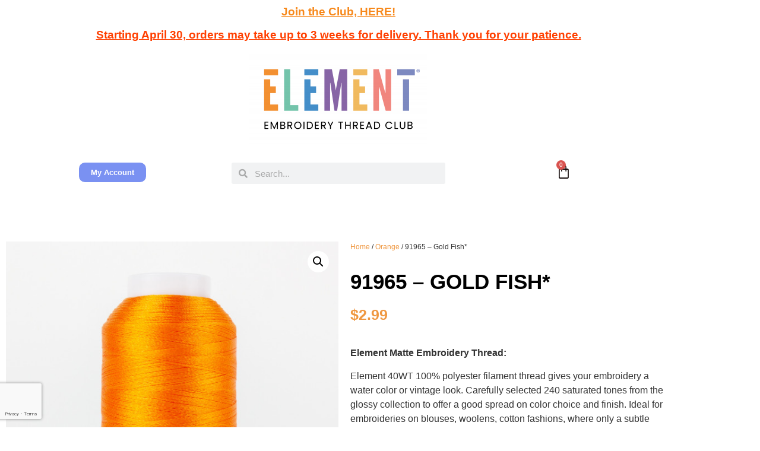

--- FILE ---
content_type: text/html; charset=UTF-8
request_url: https://elementthreadclub.com/product/91965-gold-fish/
body_size: 39717
content:
<!doctype html>
<html lang="en-US">
<head>
	<meta charset="UTF-8">
	<meta name="viewport" content="width=device-width, initial-scale=1">
	<link rel="profile" href="https://gmpg.org/xfn/11">
	<script data-cfasync="false" data-no-defer="1" data-no-minify="1" data-no-optimize="1">var ewww_webp_supported=!1;function check_webp_feature(A,e){var w;e=void 0!==e?e:function(){},ewww_webp_supported?e(ewww_webp_supported):((w=new Image).onload=function(){ewww_webp_supported=0<w.width&&0<w.height,e&&e(ewww_webp_supported)},w.onerror=function(){e&&e(!1)},w.src="data:image/webp;base64,"+{alpha:"UklGRkoAAABXRUJQVlA4WAoAAAAQAAAAAAAAAAAAQUxQSAwAAAARBxAR/Q9ERP8DAABWUDggGAAAABQBAJ0BKgEAAQAAAP4AAA3AAP7mtQAAAA=="}[A])}check_webp_feature("alpha");</script><script data-cfasync="false" data-no-defer="1" data-no-minify="1" data-no-optimize="1">var Arrive=function(c,w){"use strict";if(c.MutationObserver&&"undefined"!=typeof HTMLElement){var r,a=0,u=(r=HTMLElement.prototype.matches||HTMLElement.prototype.webkitMatchesSelector||HTMLElement.prototype.mozMatchesSelector||HTMLElement.prototype.msMatchesSelector,{matchesSelector:function(e,t){return e instanceof HTMLElement&&r.call(e,t)},addMethod:function(e,t,r){var a=e[t];e[t]=function(){return r.length==arguments.length?r.apply(this,arguments):"function"==typeof a?a.apply(this,arguments):void 0}},callCallbacks:function(e,t){t&&t.options.onceOnly&&1==t.firedElems.length&&(e=[e[0]]);for(var r,a=0;r=e[a];a++)r&&r.callback&&r.callback.call(r.elem,r.elem);t&&t.options.onceOnly&&1==t.firedElems.length&&t.me.unbindEventWithSelectorAndCallback.call(t.target,t.selector,t.callback)},checkChildNodesRecursively:function(e,t,r,a){for(var i,n=0;i=e[n];n++)r(i,t,a)&&a.push({callback:t.callback,elem:i}),0<i.childNodes.length&&u.checkChildNodesRecursively(i.childNodes,t,r,a)},mergeArrays:function(e,t){var r,a={};for(r in e)e.hasOwnProperty(r)&&(a[r]=e[r]);for(r in t)t.hasOwnProperty(r)&&(a[r]=t[r]);return a},toElementsArray:function(e){return e=void 0!==e&&("number"!=typeof e.length||e===c)?[e]:e}}),e=(l.prototype.addEvent=function(e,t,r,a){a={target:e,selector:t,options:r,callback:a,firedElems:[]};return this._beforeAdding&&this._beforeAdding(a),this._eventsBucket.push(a),a},l.prototype.removeEvent=function(e){for(var t,r=this._eventsBucket.length-1;t=this._eventsBucket[r];r--)e(t)&&(this._beforeRemoving&&this._beforeRemoving(t),(t=this._eventsBucket.splice(r,1))&&t.length&&(t[0].callback=null))},l.prototype.beforeAdding=function(e){this._beforeAdding=e},l.prototype.beforeRemoving=function(e){this._beforeRemoving=e},l),t=function(i,n){var o=new e,l=this,s={fireOnAttributesModification:!1};return o.beforeAdding(function(t){var e=t.target;e!==c.document&&e!==c||(e=document.getElementsByTagName("html")[0]);var r=new MutationObserver(function(e){n.call(this,e,t)}),a=i(t.options);r.observe(e,a),t.observer=r,t.me=l}),o.beforeRemoving(function(e){e.observer.disconnect()}),this.bindEvent=function(e,t,r){t=u.mergeArrays(s,t);for(var a=u.toElementsArray(this),i=0;i<a.length;i++)o.addEvent(a[i],e,t,r)},this.unbindEvent=function(){var r=u.toElementsArray(this);o.removeEvent(function(e){for(var t=0;t<r.length;t++)if(this===w||e.target===r[t])return!0;return!1})},this.unbindEventWithSelectorOrCallback=function(r){var a=u.toElementsArray(this),i=r,e="function"==typeof r?function(e){for(var t=0;t<a.length;t++)if((this===w||e.target===a[t])&&e.callback===i)return!0;return!1}:function(e){for(var t=0;t<a.length;t++)if((this===w||e.target===a[t])&&e.selector===r)return!0;return!1};o.removeEvent(e)},this.unbindEventWithSelectorAndCallback=function(r,a){var i=u.toElementsArray(this);o.removeEvent(function(e){for(var t=0;t<i.length;t++)if((this===w||e.target===i[t])&&e.selector===r&&e.callback===a)return!0;return!1})},this},i=new function(){var s={fireOnAttributesModification:!1,onceOnly:!1,existing:!1};function n(e,t,r){return!(!u.matchesSelector(e,t.selector)||(e._id===w&&(e._id=a++),-1!=t.firedElems.indexOf(e._id)))&&(t.firedElems.push(e._id),!0)}var c=(i=new t(function(e){var t={attributes:!1,childList:!0,subtree:!0};return e.fireOnAttributesModification&&(t.attributes=!0),t},function(e,i){e.forEach(function(e){var t=e.addedNodes,r=e.target,a=[];null!==t&&0<t.length?u.checkChildNodesRecursively(t,i,n,a):"attributes"===e.type&&n(r,i)&&a.push({callback:i.callback,elem:r}),u.callCallbacks(a,i)})})).bindEvent;return i.bindEvent=function(e,t,r){t=void 0===r?(r=t,s):u.mergeArrays(s,t);var a=u.toElementsArray(this);if(t.existing){for(var i=[],n=0;n<a.length;n++)for(var o=a[n].querySelectorAll(e),l=0;l<o.length;l++)i.push({callback:r,elem:o[l]});if(t.onceOnly&&i.length)return r.call(i[0].elem,i[0].elem);setTimeout(u.callCallbacks,1,i)}c.call(this,e,t,r)},i},o=new function(){var a={};function i(e,t){return u.matchesSelector(e,t.selector)}var n=(o=new t(function(){return{childList:!0,subtree:!0}},function(e,r){e.forEach(function(e){var t=e.removedNodes,e=[];null!==t&&0<t.length&&u.checkChildNodesRecursively(t,r,i,e),u.callCallbacks(e,r)})})).bindEvent;return o.bindEvent=function(e,t,r){t=void 0===r?(r=t,a):u.mergeArrays(a,t),n.call(this,e,t,r)},o};d(HTMLElement.prototype),d(NodeList.prototype),d(HTMLCollection.prototype),d(HTMLDocument.prototype),d(Window.prototype);var n={};return s(i,n,"unbindAllArrive"),s(o,n,"unbindAllLeave"),n}function l(){this._eventsBucket=[],this._beforeAdding=null,this._beforeRemoving=null}function s(e,t,r){u.addMethod(t,r,e.unbindEvent),u.addMethod(t,r,e.unbindEventWithSelectorOrCallback),u.addMethod(t,r,e.unbindEventWithSelectorAndCallback)}function d(e){e.arrive=i.bindEvent,s(i,e,"unbindArrive"),e.leave=o.bindEvent,s(o,e,"unbindLeave")}}(window,void 0),ewww_webp_supported=!1;function check_webp_feature(e,t){var r;ewww_webp_supported?t(ewww_webp_supported):((r=new Image).onload=function(){ewww_webp_supported=0<r.width&&0<r.height,t(ewww_webp_supported)},r.onerror=function(){t(!1)},r.src="data:image/webp;base64,"+{alpha:"UklGRkoAAABXRUJQVlA4WAoAAAAQAAAAAAAAAAAAQUxQSAwAAAARBxAR/Q9ERP8DAABWUDggGAAAABQBAJ0BKgEAAQAAAP4AAA3AAP7mtQAAAA==",animation:"UklGRlIAAABXRUJQVlA4WAoAAAASAAAAAAAAAAAAQU5JTQYAAAD/////AABBTk1GJgAAAAAAAAAAAAAAAAAAAGQAAABWUDhMDQAAAC8AAAAQBxAREYiI/gcA"}[e])}function ewwwLoadImages(e){if(e){for(var t=document.querySelectorAll(".batch-image img, .image-wrapper a, .ngg-pro-masonry-item a, .ngg-galleria-offscreen-seo-wrapper a"),r=0,a=t.length;r<a;r++)ewwwAttr(t[r],"data-src",t[r].getAttribute("data-webp")),ewwwAttr(t[r],"data-thumbnail",t[r].getAttribute("data-webp-thumbnail"));for(var i=document.querySelectorAll("div.woocommerce-product-gallery__image"),r=0,a=i.length;r<a;r++)ewwwAttr(i[r],"data-thumb",i[r].getAttribute("data-webp-thumb"))}for(var n=document.querySelectorAll("video"),r=0,a=n.length;r<a;r++)ewwwAttr(n[r],"poster",e?n[r].getAttribute("data-poster-webp"):n[r].getAttribute("data-poster-image"));for(var o,l=document.querySelectorAll("img.ewww_webp_lazy_load"),r=0,a=l.length;r<a;r++)e&&(ewwwAttr(l[r],"data-lazy-srcset",l[r].getAttribute("data-lazy-srcset-webp")),ewwwAttr(l[r],"data-srcset",l[r].getAttribute("data-srcset-webp")),ewwwAttr(l[r],"data-lazy-src",l[r].getAttribute("data-lazy-src-webp")),ewwwAttr(l[r],"data-src",l[r].getAttribute("data-src-webp")),ewwwAttr(l[r],"data-orig-file",l[r].getAttribute("data-webp-orig-file")),ewwwAttr(l[r],"data-medium-file",l[r].getAttribute("data-webp-medium-file")),ewwwAttr(l[r],"data-large-file",l[r].getAttribute("data-webp-large-file")),null!=(o=l[r].getAttribute("srcset"))&&!1!==o&&o.includes("R0lGOD")&&ewwwAttr(l[r],"src",l[r].getAttribute("data-lazy-src-webp"))),l[r].className=l[r].className.replace(/\bewww_webp_lazy_load\b/,"");for(var s=document.querySelectorAll(".ewww_webp"),r=0,a=s.length;r<a;r++)e?(ewwwAttr(s[r],"srcset",s[r].getAttribute("data-srcset-webp")),ewwwAttr(s[r],"src",s[r].getAttribute("data-src-webp")),ewwwAttr(s[r],"data-orig-file",s[r].getAttribute("data-webp-orig-file")),ewwwAttr(s[r],"data-medium-file",s[r].getAttribute("data-webp-medium-file")),ewwwAttr(s[r],"data-large-file",s[r].getAttribute("data-webp-large-file")),ewwwAttr(s[r],"data-large_image",s[r].getAttribute("data-webp-large_image")),ewwwAttr(s[r],"data-src",s[r].getAttribute("data-webp-src"))):(ewwwAttr(s[r],"srcset",s[r].getAttribute("data-srcset-img")),ewwwAttr(s[r],"src",s[r].getAttribute("data-src-img"))),s[r].className=s[r].className.replace(/\bewww_webp\b/,"ewww_webp_loaded");window.jQuery&&jQuery.fn.isotope&&jQuery.fn.imagesLoaded&&(jQuery(".fusion-posts-container-infinite").imagesLoaded(function(){jQuery(".fusion-posts-container-infinite").hasClass("isotope")&&jQuery(".fusion-posts-container-infinite").isotope()}),jQuery(".fusion-portfolio:not(.fusion-recent-works) .fusion-portfolio-wrapper").imagesLoaded(function(){jQuery(".fusion-portfolio:not(.fusion-recent-works) .fusion-portfolio-wrapper").isotope()}))}function ewwwWebPInit(e){ewwwLoadImages(e),ewwwNggLoadGalleries(e),document.arrive(".ewww_webp",function(){ewwwLoadImages(e)}),document.arrive(".ewww_webp_lazy_load",function(){ewwwLoadImages(e)}),document.arrive("videos",function(){ewwwLoadImages(e)}),"loading"==document.readyState?document.addEventListener("DOMContentLoaded",ewwwJSONParserInit):("undefined"!=typeof galleries&&ewwwNggParseGalleries(e),ewwwWooParseVariations(e))}function ewwwAttr(e,t,r){null!=r&&!1!==r&&e.setAttribute(t,r)}function ewwwJSONParserInit(){"undefined"!=typeof galleries&&check_webp_feature("alpha",ewwwNggParseGalleries),check_webp_feature("alpha",ewwwWooParseVariations)}function ewwwWooParseVariations(e){if(e)for(var t=document.querySelectorAll("form.variations_form"),r=0,a=t.length;r<a;r++){var i=t[r].getAttribute("data-product_variations"),n=!1;try{for(var o in i=JSON.parse(i))void 0!==i[o]&&void 0!==i[o].image&&(void 0!==i[o].image.src_webp&&(i[o].image.src=i[o].image.src_webp,n=!0),void 0!==i[o].image.srcset_webp&&(i[o].image.srcset=i[o].image.srcset_webp,n=!0),void 0!==i[o].image.full_src_webp&&(i[o].image.full_src=i[o].image.full_src_webp,n=!0),void 0!==i[o].image.gallery_thumbnail_src_webp&&(i[o].image.gallery_thumbnail_src=i[o].image.gallery_thumbnail_src_webp,n=!0),void 0!==i[o].image.thumb_src_webp&&(i[o].image.thumb_src=i[o].image.thumb_src_webp,n=!0));n&&ewwwAttr(t[r],"data-product_variations",JSON.stringify(i))}catch(e){}}}function ewwwNggParseGalleries(e){if(e)for(var t in galleries){var r=galleries[t];galleries[t].images_list=ewwwNggParseImageList(r.images_list)}}function ewwwNggLoadGalleries(e){e&&document.addEventListener("ngg.galleria.themeadded",function(e,t){window.ngg_galleria._create_backup=window.ngg_galleria.create,window.ngg_galleria.create=function(e,t){var r=$(e).data("id");return galleries["gallery_"+r].images_list=ewwwNggParseImageList(galleries["gallery_"+r].images_list),window.ngg_galleria._create_backup(e,t)}})}function ewwwNggParseImageList(e){for(var t in e){var r=e[t];if(void 0!==r["image-webp"]&&(e[t].image=r["image-webp"],delete e[t]["image-webp"]),void 0!==r["thumb-webp"]&&(e[t].thumb=r["thumb-webp"],delete e[t]["thumb-webp"]),void 0!==r.full_image_webp&&(e[t].full_image=r.full_image_webp,delete e[t].full_image_webp),void 0!==r.srcsets)for(var a in r.srcsets)nggSrcset=r.srcsets[a],void 0!==r.srcsets[a+"-webp"]&&(e[t].srcsets[a]=r.srcsets[a+"-webp"],delete e[t].srcsets[a+"-webp"]);if(void 0!==r.full_srcsets)for(var i in r.full_srcsets)nggFSrcset=r.full_srcsets[i],void 0!==r.full_srcsets[i+"-webp"]&&(e[t].full_srcsets[i]=r.full_srcsets[i+"-webp"],delete e[t].full_srcsets[i+"-webp"])}return e}check_webp_feature("alpha",ewwwWebPInit);</script><meta name='robots' content='index, follow, max-image-preview:large, max-snippet:-1, max-video-preview:-1' />

	<!-- This site is optimized with the Yoast SEO plugin v26.7 - https://yoast.com/wordpress/plugins/seo/ -->
	<title>91965 - Gold Fish* - Element Thread Club</title>
	<link rel="canonical" href="https://elementthreadclub.com/product/91965-gold-fish/" />
	<meta property="og:locale" content="en_US" />
	<meta property="og:type" content="article" />
	<meta property="og:title" content="91965 - Gold Fish* - Element Thread Club" />
	<meta property="og:description" content="Element Matte Embroidery Thread:  Element 40WT 100% polyester filament thread gives your embroidery a water color or vintage look. Carefully selected 240 saturated tones from the glossy collection to offer a good spread on color choice and finish. Ideal for embroideries on blouses, woolens, cotton fashions, where only a subtle presence is needed. It’s extremely colorfast nature with great abrasion properties will withstand frequent washes in hot water and ironing on the cotton setting.   Element Glossy Embroidery Thread:  Give your stitching new life with Element Glossy 40wt Trilobal embroidery thread. Rich, vibrant, lustrous shine on a 1000m spool. Match perfectly to Madeira Polyneon and Isacord color palettes. Great for uniforms, sportswear, home decor, and items that require frequent washing. Element Glossy won’t dim your shine, it&#039;s extremely colorfast in nature with great abrasion properties which will withstand frequent washes in hot water and ironing on the cotton setting." />
	<meta property="og:url" content="https://elementthreadclub.com/product/91965-gold-fish/" />
	<meta property="og:site_name" content="Element Thread Club" />
	<meta property="article:publisher" content="https://www.facebook.com/elementthreadclub" />
	<meta property="article:modified_time" content="2025-12-17T13:55:21+00:00" />
	<meta property="og:image" content="https://elementthreadclub.com/wp-content/uploads/2020/08/D1965.jpg" />
	<meta property="og:image:width" content="1000" />
	<meta property="og:image:height" content="1000" />
	<meta property="og:image:type" content="image/jpeg" />
	<meta name="twitter:card" content="summary_large_image" />
	<script type="application/ld+json" class="yoast-schema-graph">{"@context":"https://schema.org","@graph":[{"@type":"WebPage","@id":"https://elementthreadclub.com/product/91965-gold-fish/","url":"https://elementthreadclub.com/product/91965-gold-fish/","name":"91965 - Gold Fish* - Element Thread Club","isPartOf":{"@id":"https://elementthreadclub.com/#website"},"primaryImageOfPage":{"@id":"https://elementthreadclub.com/product/91965-gold-fish/#primaryimage"},"image":{"@id":"https://elementthreadclub.com/product/91965-gold-fish/#primaryimage"},"thumbnailUrl":"https://elementthreadclub.com/wp-content/uploads/2020/08/D1965.jpg","datePublished":"2020-08-26T20:09:55+00:00","dateModified":"2025-12-17T13:55:21+00:00","breadcrumb":{"@id":"https://elementthreadclub.com/product/91965-gold-fish/#breadcrumb"},"inLanguage":"en-US","potentialAction":[{"@type":"ReadAction","target":["https://elementthreadclub.com/product/91965-gold-fish/"]}]},{"@type":"ImageObject","inLanguage":"en-US","@id":"https://elementthreadclub.com/product/91965-gold-fish/#primaryimage","url":"https://elementthreadclub.com/wp-content/uploads/2020/08/D1965.jpg","contentUrl":"https://elementthreadclub.com/wp-content/uploads/2020/08/D1965.jpg","width":1000,"height":1000},{"@type":"BreadcrumbList","@id":"https://elementthreadclub.com/product/91965-gold-fish/#breadcrumb","itemListElement":[{"@type":"ListItem","position":1,"name":"Home","item":"https://elementthreadclub.com/"},{"@type":"ListItem","position":2,"name":"Shop","item":"https://elementthreadclub.com/shop/"},{"@type":"ListItem","position":3,"name":"91965 &#8211; Gold Fish*"}]},{"@type":"WebSite","@id":"https://elementthreadclub.com/#website","url":"https://elementthreadclub.com/","name":"Element Thread Club","description":"","publisher":{"@id":"https://elementthreadclub.com/#organization"},"potentialAction":[{"@type":"SearchAction","target":{"@type":"EntryPoint","urlTemplate":"https://elementthreadclub.com/?s={search_term_string}"},"query-input":{"@type":"PropertyValueSpecification","valueRequired":true,"valueName":"search_term_string"}}],"inLanguage":"en-US"},{"@type":"Organization","@id":"https://elementthreadclub.com/#organization","name":"Element Thread Club","url":"https://elementthreadclub.com/","logo":{"@type":"ImageObject","inLanguage":"en-US","@id":"https://elementthreadclub.com/#/schema/logo/image/","url":"https://elementthreadclub.com/wp-content/uploads/2021/04/1Hq51rPC.png","contentUrl":"https://elementthreadclub.com/wp-content/uploads/2021/04/1Hq51rPC.png","width":696,"height":388,"caption":"Element Thread Club"},"image":{"@id":"https://elementthreadclub.com/#/schema/logo/image/"},"sameAs":["https://www.facebook.com/elementthreadclub"]}]}</script>
	<!-- / Yoast SEO plugin. -->


<link rel='dns-prefetch' href='//capi-automation.s3.us-east-2.amazonaws.com' />
<link rel="alternate" type="application/rss+xml" title="Element Thread Club &raquo; Feed" href="https://elementthreadclub.com/feed/" />
<link rel="alternate" type="application/rss+xml" title="Element Thread Club &raquo; Comments Feed" href="https://elementthreadclub.com/comments/feed/" />
<link rel="alternate" title="oEmbed (JSON)" type="application/json+oembed" href="https://elementthreadclub.com/wp-json/oembed/1.0/embed?url=https%3A%2F%2Felementthreadclub.com%2Fproduct%2F91965-gold-fish%2F" />
<link rel="alternate" title="oEmbed (XML)" type="text/xml+oembed" href="https://elementthreadclub.com/wp-json/oembed/1.0/embed?url=https%3A%2F%2Felementthreadclub.com%2Fproduct%2F91965-gold-fish%2F&#038;format=xml" />
<style id='wp-img-auto-sizes-contain-inline-css'>
img:is([sizes=auto i],[sizes^="auto," i]){contain-intrinsic-size:3000px 1500px}
/*# sourceURL=wp-img-auto-sizes-contain-inline-css */
</style>
<style id='wp-emoji-styles-inline-css'>

	img.wp-smiley, img.emoji {
		display: inline !important;
		border: none !important;
		box-shadow: none !important;
		height: 1em !important;
		width: 1em !important;
		margin: 0 0.07em !important;
		vertical-align: -0.1em !important;
		background: none !important;
		padding: 0 !important;
	}
/*# sourceURL=wp-emoji-styles-inline-css */
</style>
<link rel='stylesheet' id='wp-block-library-css' href='https://elementthreadclub.com/wp-includes/css/dist/block-library/style.min.css?ver=4ffbd08a4f146aeb4fe719977c442fbc' media='all' />
<style id='global-styles-inline-css'>
:root{--wp--preset--aspect-ratio--square: 1;--wp--preset--aspect-ratio--4-3: 4/3;--wp--preset--aspect-ratio--3-4: 3/4;--wp--preset--aspect-ratio--3-2: 3/2;--wp--preset--aspect-ratio--2-3: 2/3;--wp--preset--aspect-ratio--16-9: 16/9;--wp--preset--aspect-ratio--9-16: 9/16;--wp--preset--color--black: #000000;--wp--preset--color--cyan-bluish-gray: #abb8c3;--wp--preset--color--white: #ffffff;--wp--preset--color--pale-pink: #f78da7;--wp--preset--color--vivid-red: #cf2e2e;--wp--preset--color--luminous-vivid-orange: #ff6900;--wp--preset--color--luminous-vivid-amber: #fcb900;--wp--preset--color--light-green-cyan: #7bdcb5;--wp--preset--color--vivid-green-cyan: #00d084;--wp--preset--color--pale-cyan-blue: #8ed1fc;--wp--preset--color--vivid-cyan-blue: #0693e3;--wp--preset--color--vivid-purple: #9b51e0;--wp--preset--gradient--vivid-cyan-blue-to-vivid-purple: linear-gradient(135deg,rgb(6,147,227) 0%,rgb(155,81,224) 100%);--wp--preset--gradient--light-green-cyan-to-vivid-green-cyan: linear-gradient(135deg,rgb(122,220,180) 0%,rgb(0,208,130) 100%);--wp--preset--gradient--luminous-vivid-amber-to-luminous-vivid-orange: linear-gradient(135deg,rgb(252,185,0) 0%,rgb(255,105,0) 100%);--wp--preset--gradient--luminous-vivid-orange-to-vivid-red: linear-gradient(135deg,rgb(255,105,0) 0%,rgb(207,46,46) 100%);--wp--preset--gradient--very-light-gray-to-cyan-bluish-gray: linear-gradient(135deg,rgb(238,238,238) 0%,rgb(169,184,195) 100%);--wp--preset--gradient--cool-to-warm-spectrum: linear-gradient(135deg,rgb(74,234,220) 0%,rgb(151,120,209) 20%,rgb(207,42,186) 40%,rgb(238,44,130) 60%,rgb(251,105,98) 80%,rgb(254,248,76) 100%);--wp--preset--gradient--blush-light-purple: linear-gradient(135deg,rgb(255,206,236) 0%,rgb(152,150,240) 100%);--wp--preset--gradient--blush-bordeaux: linear-gradient(135deg,rgb(254,205,165) 0%,rgb(254,45,45) 50%,rgb(107,0,62) 100%);--wp--preset--gradient--luminous-dusk: linear-gradient(135deg,rgb(255,203,112) 0%,rgb(199,81,192) 50%,rgb(65,88,208) 100%);--wp--preset--gradient--pale-ocean: linear-gradient(135deg,rgb(255,245,203) 0%,rgb(182,227,212) 50%,rgb(51,167,181) 100%);--wp--preset--gradient--electric-grass: linear-gradient(135deg,rgb(202,248,128) 0%,rgb(113,206,126) 100%);--wp--preset--gradient--midnight: linear-gradient(135deg,rgb(2,3,129) 0%,rgb(40,116,252) 100%);--wp--preset--font-size--small: 13px;--wp--preset--font-size--medium: 20px;--wp--preset--font-size--large: 36px;--wp--preset--font-size--x-large: 42px;--wp--preset--spacing--20: 0.44rem;--wp--preset--spacing--30: 0.67rem;--wp--preset--spacing--40: 1rem;--wp--preset--spacing--50: 1.5rem;--wp--preset--spacing--60: 2.25rem;--wp--preset--spacing--70: 3.38rem;--wp--preset--spacing--80: 5.06rem;--wp--preset--shadow--natural: 6px 6px 9px rgba(0, 0, 0, 0.2);--wp--preset--shadow--deep: 12px 12px 50px rgba(0, 0, 0, 0.4);--wp--preset--shadow--sharp: 6px 6px 0px rgba(0, 0, 0, 0.2);--wp--preset--shadow--outlined: 6px 6px 0px -3px rgb(255, 255, 255), 6px 6px rgb(0, 0, 0);--wp--preset--shadow--crisp: 6px 6px 0px rgb(0, 0, 0);}:root { --wp--style--global--content-size: 800px;--wp--style--global--wide-size: 1200px; }:where(body) { margin: 0; }.wp-site-blocks > .alignleft { float: left; margin-right: 2em; }.wp-site-blocks > .alignright { float: right; margin-left: 2em; }.wp-site-blocks > .aligncenter { justify-content: center; margin-left: auto; margin-right: auto; }:where(.wp-site-blocks) > * { margin-block-start: 24px; margin-block-end: 0; }:where(.wp-site-blocks) > :first-child { margin-block-start: 0; }:where(.wp-site-blocks) > :last-child { margin-block-end: 0; }:root { --wp--style--block-gap: 24px; }:root :where(.is-layout-flow) > :first-child{margin-block-start: 0;}:root :where(.is-layout-flow) > :last-child{margin-block-end: 0;}:root :where(.is-layout-flow) > *{margin-block-start: 24px;margin-block-end: 0;}:root :where(.is-layout-constrained) > :first-child{margin-block-start: 0;}:root :where(.is-layout-constrained) > :last-child{margin-block-end: 0;}:root :where(.is-layout-constrained) > *{margin-block-start: 24px;margin-block-end: 0;}:root :where(.is-layout-flex){gap: 24px;}:root :where(.is-layout-grid){gap: 24px;}.is-layout-flow > .alignleft{float: left;margin-inline-start: 0;margin-inline-end: 2em;}.is-layout-flow > .alignright{float: right;margin-inline-start: 2em;margin-inline-end: 0;}.is-layout-flow > .aligncenter{margin-left: auto !important;margin-right: auto !important;}.is-layout-constrained > .alignleft{float: left;margin-inline-start: 0;margin-inline-end: 2em;}.is-layout-constrained > .alignright{float: right;margin-inline-start: 2em;margin-inline-end: 0;}.is-layout-constrained > .aligncenter{margin-left: auto !important;margin-right: auto !important;}.is-layout-constrained > :where(:not(.alignleft):not(.alignright):not(.alignfull)){max-width: var(--wp--style--global--content-size);margin-left: auto !important;margin-right: auto !important;}.is-layout-constrained > .alignwide{max-width: var(--wp--style--global--wide-size);}body .is-layout-flex{display: flex;}.is-layout-flex{flex-wrap: wrap;align-items: center;}.is-layout-flex > :is(*, div){margin: 0;}body .is-layout-grid{display: grid;}.is-layout-grid > :is(*, div){margin: 0;}body{padding-top: 0px;padding-right: 0px;padding-bottom: 0px;padding-left: 0px;}a:where(:not(.wp-element-button)){text-decoration: underline;}:root :where(.wp-element-button, .wp-block-button__link){background-color: #32373c;border-width: 0;color: #fff;font-family: inherit;font-size: inherit;font-style: inherit;font-weight: inherit;letter-spacing: inherit;line-height: inherit;padding-top: calc(0.667em + 2px);padding-right: calc(1.333em + 2px);padding-bottom: calc(0.667em + 2px);padding-left: calc(1.333em + 2px);text-decoration: none;text-transform: inherit;}.has-black-color{color: var(--wp--preset--color--black) !important;}.has-cyan-bluish-gray-color{color: var(--wp--preset--color--cyan-bluish-gray) !important;}.has-white-color{color: var(--wp--preset--color--white) !important;}.has-pale-pink-color{color: var(--wp--preset--color--pale-pink) !important;}.has-vivid-red-color{color: var(--wp--preset--color--vivid-red) !important;}.has-luminous-vivid-orange-color{color: var(--wp--preset--color--luminous-vivid-orange) !important;}.has-luminous-vivid-amber-color{color: var(--wp--preset--color--luminous-vivid-amber) !important;}.has-light-green-cyan-color{color: var(--wp--preset--color--light-green-cyan) !important;}.has-vivid-green-cyan-color{color: var(--wp--preset--color--vivid-green-cyan) !important;}.has-pale-cyan-blue-color{color: var(--wp--preset--color--pale-cyan-blue) !important;}.has-vivid-cyan-blue-color{color: var(--wp--preset--color--vivid-cyan-blue) !important;}.has-vivid-purple-color{color: var(--wp--preset--color--vivid-purple) !important;}.has-black-background-color{background-color: var(--wp--preset--color--black) !important;}.has-cyan-bluish-gray-background-color{background-color: var(--wp--preset--color--cyan-bluish-gray) !important;}.has-white-background-color{background-color: var(--wp--preset--color--white) !important;}.has-pale-pink-background-color{background-color: var(--wp--preset--color--pale-pink) !important;}.has-vivid-red-background-color{background-color: var(--wp--preset--color--vivid-red) !important;}.has-luminous-vivid-orange-background-color{background-color: var(--wp--preset--color--luminous-vivid-orange) !important;}.has-luminous-vivid-amber-background-color{background-color: var(--wp--preset--color--luminous-vivid-amber) !important;}.has-light-green-cyan-background-color{background-color: var(--wp--preset--color--light-green-cyan) !important;}.has-vivid-green-cyan-background-color{background-color: var(--wp--preset--color--vivid-green-cyan) !important;}.has-pale-cyan-blue-background-color{background-color: var(--wp--preset--color--pale-cyan-blue) !important;}.has-vivid-cyan-blue-background-color{background-color: var(--wp--preset--color--vivid-cyan-blue) !important;}.has-vivid-purple-background-color{background-color: var(--wp--preset--color--vivid-purple) !important;}.has-black-border-color{border-color: var(--wp--preset--color--black) !important;}.has-cyan-bluish-gray-border-color{border-color: var(--wp--preset--color--cyan-bluish-gray) !important;}.has-white-border-color{border-color: var(--wp--preset--color--white) !important;}.has-pale-pink-border-color{border-color: var(--wp--preset--color--pale-pink) !important;}.has-vivid-red-border-color{border-color: var(--wp--preset--color--vivid-red) !important;}.has-luminous-vivid-orange-border-color{border-color: var(--wp--preset--color--luminous-vivid-orange) !important;}.has-luminous-vivid-amber-border-color{border-color: var(--wp--preset--color--luminous-vivid-amber) !important;}.has-light-green-cyan-border-color{border-color: var(--wp--preset--color--light-green-cyan) !important;}.has-vivid-green-cyan-border-color{border-color: var(--wp--preset--color--vivid-green-cyan) !important;}.has-pale-cyan-blue-border-color{border-color: var(--wp--preset--color--pale-cyan-blue) !important;}.has-vivid-cyan-blue-border-color{border-color: var(--wp--preset--color--vivid-cyan-blue) !important;}.has-vivid-purple-border-color{border-color: var(--wp--preset--color--vivid-purple) !important;}.has-vivid-cyan-blue-to-vivid-purple-gradient-background{background: var(--wp--preset--gradient--vivid-cyan-blue-to-vivid-purple) !important;}.has-light-green-cyan-to-vivid-green-cyan-gradient-background{background: var(--wp--preset--gradient--light-green-cyan-to-vivid-green-cyan) !important;}.has-luminous-vivid-amber-to-luminous-vivid-orange-gradient-background{background: var(--wp--preset--gradient--luminous-vivid-amber-to-luminous-vivid-orange) !important;}.has-luminous-vivid-orange-to-vivid-red-gradient-background{background: var(--wp--preset--gradient--luminous-vivid-orange-to-vivid-red) !important;}.has-very-light-gray-to-cyan-bluish-gray-gradient-background{background: var(--wp--preset--gradient--very-light-gray-to-cyan-bluish-gray) !important;}.has-cool-to-warm-spectrum-gradient-background{background: var(--wp--preset--gradient--cool-to-warm-spectrum) !important;}.has-blush-light-purple-gradient-background{background: var(--wp--preset--gradient--blush-light-purple) !important;}.has-blush-bordeaux-gradient-background{background: var(--wp--preset--gradient--blush-bordeaux) !important;}.has-luminous-dusk-gradient-background{background: var(--wp--preset--gradient--luminous-dusk) !important;}.has-pale-ocean-gradient-background{background: var(--wp--preset--gradient--pale-ocean) !important;}.has-electric-grass-gradient-background{background: var(--wp--preset--gradient--electric-grass) !important;}.has-midnight-gradient-background{background: var(--wp--preset--gradient--midnight) !important;}.has-small-font-size{font-size: var(--wp--preset--font-size--small) !important;}.has-medium-font-size{font-size: var(--wp--preset--font-size--medium) !important;}.has-large-font-size{font-size: var(--wp--preset--font-size--large) !important;}.has-x-large-font-size{font-size: var(--wp--preset--font-size--x-large) !important;}
:root :where(.wp-block-pullquote){font-size: 1.5em;line-height: 1.6;}
/*# sourceURL=global-styles-inline-css */
</style>
<link rel='stylesheet' id='pmpro_frontend_base-css' href='https://elementthreadclub.com/wp-content/plugins/paid-memberships-pro/css/frontend/base.css?ver=3.6.4' media='all' />
<link rel='stylesheet' id='pmpro_frontend_variation_1-css' href='https://elementthreadclub.com/wp-content/plugins/paid-memberships-pro/css/frontend/variation_1.css?ver=3.6.4' media='all' />
<link rel='stylesheet' id='photoswipe-css' href='https://elementthreadclub.com/wp-content/plugins/woocommerce/assets/css/photoswipe/photoswipe.min.css?ver=10.4.3' media='all' />
<link rel='stylesheet' id='photoswipe-default-skin-css' href='https://elementthreadclub.com/wp-content/plugins/woocommerce/assets/css/photoswipe/default-skin/default-skin.min.css?ver=10.4.3' media='all' />
<link rel='stylesheet' id='woocommerce-layout-css' href='https://elementthreadclub.com/wp-content/plugins/woocommerce/assets/css/woocommerce-layout.css?ver=10.4.3' media='all' />
<link rel='stylesheet' id='woocommerce-smallscreen-css' href='https://elementthreadclub.com/wp-content/plugins/woocommerce/assets/css/woocommerce-smallscreen.css?ver=10.4.3' media='only screen and (max-width: 768px)' />
<link rel='stylesheet' id='woocommerce-general-css' href='https://elementthreadclub.com/wp-content/plugins/woocommerce/assets/css/woocommerce.css?ver=10.4.3' media='all' />
<style id='woocommerce-inline-inline-css'>
.woocommerce form .form-row .required { visibility: visible; }
/*# sourceURL=woocommerce-inline-inline-css */
</style>
<link rel='stylesheet' id='hello-elementor-css' href='https://elementthreadclub.com/wp-content/themes/hello-elementor/assets/css/reset.css?ver=3.4.5' media='all' />
<link rel='stylesheet' id='hello-elementor-theme-style-css' href='https://elementthreadclub.com/wp-content/themes/hello-elementor/assets/css/theme.css?ver=3.4.5' media='all' />
<link rel='stylesheet' id='hello-elementor-header-footer-css' href='https://elementthreadclub.com/wp-content/themes/hello-elementor/assets/css/header-footer.css?ver=3.4.5' media='all' />
<link rel='stylesheet' id='elementor-frontend-css' href='https://elementthreadclub.com/wp-content/plugins/elementor/assets/css/frontend.min.css?ver=3.34.1' media='all' />
<link rel='stylesheet' id='widget-heading-css' href='https://elementthreadclub.com/wp-content/plugins/elementor/assets/css/widget-heading.min.css?ver=3.34.1' media='all' />
<link rel='stylesheet' id='widget-search-form-css' href='https://elementthreadclub.com/wp-content/plugins/elementor-pro/assets/css/widget-search-form.min.css?ver=3.34.0' media='all' />
<link rel='stylesheet' id='elementor-icons-shared-0-css' href='https://elementthreadclub.com/wp-content/plugins/elementor/assets/lib/font-awesome/css/fontawesome.min.css?ver=5.15.3' media='all' />
<link rel='stylesheet' id='elementor-icons-fa-solid-css' href='https://elementthreadclub.com/wp-content/plugins/elementor/assets/lib/font-awesome/css/solid.min.css?ver=5.15.3' media='all' />
<link rel='stylesheet' id='widget-image-css' href='https://elementthreadclub.com/wp-content/plugins/elementor/assets/css/widget-image.min.css?ver=3.34.1' media='all' />
<link rel='stylesheet' id='widget-woocommerce-menu-cart-css' href='https://elementthreadclub.com/wp-content/plugins/elementor-pro/assets/css/widget-woocommerce-menu-cart.min.css?ver=3.34.0' media='all' />
<link rel='stylesheet' id='widget-nav-menu-css' href='https://elementthreadclub.com/wp-content/plugins/elementor-pro/assets/css/widget-nav-menu.min.css?ver=3.34.0' media='all' />
<link rel='stylesheet' id='e-sticky-css' href='https://elementthreadclub.com/wp-content/plugins/elementor-pro/assets/css/modules/sticky.min.css?ver=3.34.0' media='all' />
<link rel='stylesheet' id='e-animation-pop-css' href='https://elementthreadclub.com/wp-content/plugins/elementor/assets/lib/animations/styles/e-animation-pop.min.css?ver=3.34.1' media='all' />
<link rel='stylesheet' id='widget-icon-box-css' href='https://elementthreadclub.com/wp-content/plugins/elementor/assets/css/widget-icon-box.min.css?ver=3.34.1' media='all' />
<link rel='stylesheet' id='widget-social-icons-css' href='https://elementthreadclub.com/wp-content/plugins/elementor/assets/css/widget-social-icons.min.css?ver=3.34.1' media='all' />
<link rel='stylesheet' id='e-apple-webkit-css' href='https://elementthreadclub.com/wp-content/plugins/elementor/assets/css/conditionals/apple-webkit.min.css?ver=3.34.1' media='all' />
<link rel='stylesheet' id='widget-icon-list-css' href='https://elementthreadclub.com/wp-content/plugins/elementor/assets/css/widget-icon-list.min.css?ver=3.34.1' media='all' />
<link rel='stylesheet' id='widget-form-css' href='https://elementthreadclub.com/wp-content/plugins/elementor-pro/assets/css/widget-form.min.css?ver=3.34.0' media='all' />
<link rel='stylesheet' id='widget-spacer-css' href='https://elementthreadclub.com/wp-content/plugins/elementor/assets/css/widget-spacer.min.css?ver=3.34.1' media='all' />
<link rel='stylesheet' id='widget-woocommerce-product-images-css' href='https://elementthreadclub.com/wp-content/plugins/elementor-pro/assets/css/widget-woocommerce-product-images.min.css?ver=3.34.0' media='all' />
<link rel='stylesheet' id='widget-woocommerce-product-price-css' href='https://elementthreadclub.com/wp-content/plugins/elementor-pro/assets/css/widget-woocommerce-product-price.min.css?ver=3.34.0' media='all' />
<link rel='stylesheet' id='widget-woocommerce-product-add-to-cart-css' href='https://elementthreadclub.com/wp-content/plugins/elementor-pro/assets/css/widget-woocommerce-product-add-to-cart.min.css?ver=3.34.0' media='all' />
<link rel='stylesheet' id='widget-woocommerce-product-additional-information-css' href='https://elementthreadclub.com/wp-content/plugins/elementor-pro/assets/css/widget-woocommerce-product-additional-information.min.css?ver=3.34.0' media='all' />
<link rel='stylesheet' id='elementor-icons-css' href='https://elementthreadclub.com/wp-content/plugins/elementor/assets/lib/eicons/css/elementor-icons.min.css?ver=5.45.0' media='all' />
<link rel='stylesheet' id='elementor-post-4939-css' href='https://elementthreadclub.com/wp-content/uploads/elementor/css/post-4939.css?ver=1768256550' media='all' />
<link rel='stylesheet' id='elementor-post-5741-css' href='https://elementthreadclub.com/wp-content/uploads/elementor/css/post-5741.css?ver=1768256550' media='all' />
<link rel='stylesheet' id='elementor-post-5755-css' href='https://elementthreadclub.com/wp-content/uploads/elementor/css/post-5755.css?ver=1768256550' media='all' />
<link rel='stylesheet' id='elementor-post-7077-css' href='https://elementthreadclub.com/wp-content/uploads/elementor/css/post-7077.css?ver=1768256550' media='all' />
<link rel='stylesheet' id='e-woocommerce-notices-css' href='https://elementthreadclub.com/wp-content/plugins/elementor-pro/assets/css/woocommerce-notices.min.css?ver=3.34.0' media='all' />
<link rel='stylesheet' id='wc_stripe_express_checkout_style-css' href='https://elementthreadclub.com/wp-content/plugins/woocommerce-gateway-stripe/build/express-checkout.css?ver=f49792bd42ded7e3e1cb' media='all' />
<link rel='stylesheet' id='woo_discount_pro_style-css' href='https://elementthreadclub.com/wp-content/plugins/woo-discount-rules-pro/Assets/Css/awdr_style.css?ver=2.6.13' media='all' />
<link rel='stylesheet' id='elementor-gf-local-poppins-css' href='https://elementthreadclub.com/wp-content/uploads/elementor/google-fonts/css/poppins.css?ver=1742228346' media='all' />
<link rel='stylesheet' id='elementor-gf-local-roboto-css' href='https://elementthreadclub.com/wp-content/uploads/elementor/google-fonts/css/roboto.css?ver=1742228369' media='all' />
<link rel='stylesheet' id='elementor-gf-local-fjallaone-css' href='https://elementthreadclub.com/wp-content/uploads/elementor/google-fonts/css/fjallaone.css?ver=1742228370' media='all' />
<link rel='stylesheet' id='elementor-icons-fa-regular-css' href='https://elementthreadclub.com/wp-content/plugins/elementor/assets/lib/font-awesome/css/regular.min.css?ver=5.15.3' media='all' />
<link rel='stylesheet' id='elementor-icons-fa-brands-css' href='https://elementthreadclub.com/wp-content/plugins/elementor/assets/lib/font-awesome/css/brands.min.css?ver=5.15.3' media='all' />
<script src="https://elementthreadclub.com/wp-includes/js/jquery/jquery.min.js?ver=3.7.1" id="jquery-core-js"></script>
<script src="https://elementthreadclub.com/wp-includes/js/jquery/jquery-migrate.min.js?ver=3.4.1" id="jquery-migrate-js"></script>
<script src="https://elementthreadclub.com/wp-content/plugins/woocommerce/assets/js/jquery-blockui/jquery.blockUI.min.js?ver=2.7.0-wc.10.4.3" id="wc-jquery-blockui-js" defer data-wp-strategy="defer"></script>
<script id="wc-add-to-cart-js-extra">
var wc_add_to_cart_params = {"ajax_url":"/wp-admin/admin-ajax.php","wc_ajax_url":"/?wc-ajax=%%endpoint%%","i18n_view_cart":"View cart","cart_url":"https://elementthreadclub.com/cart-2/","is_cart":"","cart_redirect_after_add":"no"};
//# sourceURL=wc-add-to-cart-js-extra
</script>
<script src="https://elementthreadclub.com/wp-content/plugins/woocommerce/assets/js/frontend/add-to-cart.min.js?ver=10.4.3" id="wc-add-to-cart-js" defer data-wp-strategy="defer"></script>
<script src="https://elementthreadclub.com/wp-content/plugins/woocommerce/assets/js/zoom/jquery.zoom.min.js?ver=1.7.21-wc.10.4.3" id="wc-zoom-js" defer data-wp-strategy="defer"></script>
<script src="https://elementthreadclub.com/wp-content/plugins/woocommerce/assets/js/flexslider/jquery.flexslider.min.js?ver=2.7.2-wc.10.4.3" id="wc-flexslider-js" defer data-wp-strategy="defer"></script>
<script src="https://elementthreadclub.com/wp-content/plugins/woocommerce/assets/js/photoswipe/photoswipe.min.js?ver=4.1.1-wc.10.4.3" id="wc-photoswipe-js" defer data-wp-strategy="defer"></script>
<script src="https://elementthreadclub.com/wp-content/plugins/woocommerce/assets/js/photoswipe/photoswipe-ui-default.min.js?ver=4.1.1-wc.10.4.3" id="wc-photoswipe-ui-default-js" defer data-wp-strategy="defer"></script>
<script id="wc-single-product-js-extra">
var wc_single_product_params = {"i18n_required_rating_text":"Please select a rating","i18n_rating_options":["1 of 5 stars","2 of 5 stars","3 of 5 stars","4 of 5 stars","5 of 5 stars"],"i18n_product_gallery_trigger_text":"View full-screen image gallery","review_rating_required":"yes","flexslider":{"rtl":false,"animation":"slide","smoothHeight":true,"directionNav":false,"controlNav":"thumbnails","slideshow":false,"animationSpeed":500,"animationLoop":false,"allowOneSlide":false},"zoom_enabled":"1","zoom_options":[],"photoswipe_enabled":"1","photoswipe_options":{"shareEl":false,"closeOnScroll":false,"history":false,"hideAnimationDuration":0,"showAnimationDuration":0},"flexslider_enabled":"1"};
//# sourceURL=wc-single-product-js-extra
</script>
<script src="https://elementthreadclub.com/wp-content/plugins/woocommerce/assets/js/frontend/single-product.min.js?ver=10.4.3" id="wc-single-product-js" defer data-wp-strategy="defer"></script>
<script src="https://elementthreadclub.com/wp-content/plugins/woocommerce/assets/js/js-cookie/js.cookie.min.js?ver=2.1.4-wc.10.4.3" id="wc-js-cookie-js" defer data-wp-strategy="defer"></script>
<script id="woocommerce-js-extra">
var woocommerce_params = {"ajax_url":"/wp-admin/admin-ajax.php","wc_ajax_url":"/?wc-ajax=%%endpoint%%","i18n_password_show":"Show password","i18n_password_hide":"Hide password"};
//# sourceURL=woocommerce-js-extra
</script>
<script src="https://elementthreadclub.com/wp-content/plugins/woocommerce/assets/js/frontend/woocommerce.min.js?ver=10.4.3" id="woocommerce-js" defer data-wp-strategy="defer"></script>
<link rel="https://api.w.org/" href="https://elementthreadclub.com/wp-json/" /><link rel="alternate" title="JSON" type="application/json" href="https://elementthreadclub.com/wp-json/wp/v2/product/5481" /><link rel="EditURI" type="application/rsd+xml" title="RSD" href="https://elementthreadclub.com/xmlrpc.php?rsd" />
<style id="pmpro_colors">:root {
	--pmpro--color--base: #ffffff;
	--pmpro--color--contrast: #222222;
	--pmpro--color--accent: #8100d6;
	--pmpro--color--accent--variation: hsl( 276,100%,63% );
	--pmpro--color--border--variation: hsl( 0,0%,91% );
}</style><meta name="description" content="Element Matte Embroidery Thread:

Element 40WT 100% polyester filament thread gives your embroidery a water color or vintage look. Carefully selected 240 saturated tones from the glossy collection to offer a good spread on color choice and finish. Ideal for embroideries on blouses, woolens, cotton fashions, where only a subtle presence is needed. It’s extremely colorfast nature with great abrasion properties will withstand frequent washes in hot water and ironing on the cotton setting. 

Element Glossy Embroidery Thread:

Give your stitching new life with Element Glossy 40wt Trilobal embroidery thread. Rich, vibrant, lustrous shine on a 1000m spool. Match perfectly to Madeira Polyneon and Isacord color palettes. Great for uniforms, sportswear, home decor, and items that require frequent washing. Element Glossy won’t dim your shine, it&#039;s extremely colorfast in nature with great abrasion properties which will withstand frequent washes in hot water and ironing on the cotton setting.">
	<noscript><style>.woocommerce-product-gallery{ opacity: 1 !important; }</style></noscript>
	<meta name="generator" content="Elementor 3.34.1; features: additional_custom_breakpoints; settings: css_print_method-external, google_font-enabled, font_display-auto">
			<script  type="text/javascript">
				!function(f,b,e,v,n,t,s){if(f.fbq)return;n=f.fbq=function(){n.callMethod?
					n.callMethod.apply(n,arguments):n.queue.push(arguments)};if(!f._fbq)f._fbq=n;
					n.push=n;n.loaded=!0;n.version='2.0';n.queue=[];t=b.createElement(e);t.async=!0;
					t.src=v;s=b.getElementsByTagName(e)[0];s.parentNode.insertBefore(t,s)}(window,
					document,'script','https://connect.facebook.net/en_US/fbevents.js');
			</script>
			<!-- WooCommerce Facebook Integration Begin -->
			<script  type="text/javascript">

				fbq('init', '251198673982310', {}, {
    "agent": "woocommerce_6-10.4.3-3.5.15"
});

				document.addEventListener( 'DOMContentLoaded', function() {
					// Insert placeholder for events injected when a product is added to the cart through AJAX.
					document.body.insertAdjacentHTML( 'beforeend', '<div class=\"wc-facebook-pixel-event-placeholder\"></div>' );
				}, false );

			</script>
			<!-- WooCommerce Facebook Integration End -->
						<style>
				.e-con.e-parent:nth-of-type(n+4):not(.e-lazyloaded):not(.e-no-lazyload),
				.e-con.e-parent:nth-of-type(n+4):not(.e-lazyloaded):not(.e-no-lazyload) * {
					background-image: none !important;
				}
				@media screen and (max-height: 1024px) {
					.e-con.e-parent:nth-of-type(n+3):not(.e-lazyloaded):not(.e-no-lazyload),
					.e-con.e-parent:nth-of-type(n+3):not(.e-lazyloaded):not(.e-no-lazyload) * {
						background-image: none !important;
					}
				}
				@media screen and (max-height: 640px) {
					.e-con.e-parent:nth-of-type(n+2):not(.e-lazyloaded):not(.e-no-lazyload),
					.e-con.e-parent:nth-of-type(n+2):not(.e-lazyloaded):not(.e-no-lazyload) * {
						background-image: none !important;
					}
				}
			</style>
			<noscript><style>.lazyload[data-src]{display:none !important;}</style></noscript><style>.lazyload{background-image:none !important;}.lazyload:before{background-image:none !important;}</style><link rel="icon" href="https://elementthreadclub.com/wp-content/uploads/2020/10/cropped-aj1TYW-A-32x32.png" sizes="32x32" />
<link rel="icon" href="https://elementthreadclub.com/wp-content/uploads/2020/10/cropped-aj1TYW-A-192x192.png" sizes="192x192" />
<link rel="apple-touch-icon" href="https://elementthreadclub.com/wp-content/uploads/2020/10/cropped-aj1TYW-A-180x180.png" />
<meta name="msapplication-TileImage" content="https://elementthreadclub.com/wp-content/uploads/2020/10/cropped-aj1TYW-A-270x270.png" />
		<style id="wp-custom-css">
			input[type=date], input[type=email], input[type=number], input[type=password], input[type=search], input[type=tel], input[type=text], input[type=url], select, textarea {
    width: 100%;
    border: 1px solid #d1d2d4;
    border-radius: 3px;
    padding: .5rem 1rem;
    -webkit-transition: all .3s;
    -o-transition: all .3s;
    transition: all .3s;
}

/* Design Form */

#forminator-module-7600.forminator-design--flat .forminator-pagination-steps .forminator-step .forminator-step-dot {
    background-color: #71bfa5;
}

.forminator-ui#forminator-module-7600.forminator-design--flat .forminator-pagination-steps .forminator-step .forminator-step-label {
    font-size: 14px;
    font-family: Poppins;
    font-weight: normal;
}

#forminator-module-7600.forminator-design--flat .forminator-pagination-steps .forminator-step.forminator-current ~ .forminator-step .forminator-step-dot {
    background-color: #777771;
}

#forminator-module-7600.forminator-design--flat .forminator-pagination-steps .forminator-break {
    background-color: #777771;
}

#forminator-module-7600.forminator-design--flat .forminator-pagination-steps .forminator-step.forminator-current ~ .forminator-step .forminator-step-label {
    color: #777771;
}

#forminator-module-7600.forminator-design--flat .forminator-pagination-steps .forminator-step .forminator-step-label {
    color: #71bfa5;
}

#forminator-module-7600.forminator-design--flat .forminator-input, #forminator-module-7600.forminator-design--flat .forminator-input:hover, #forminator-module-7600.forminator-design--flat .forminator-input:focus, #forminator-module-7600.forminator-design--flat .forminator-input:active {
    background-color: #ececec;
    color: #000000;
}

.forminator-ui#forminator-module-7600.forminator-design--flat .forminator-button-next {
    background-color: #7ba1ef;
    color: #FFFFFF;
}

#forminator-module-7600.forminator-design--flat .forminator-pagination-steps .forminator-break {
    background-color: #777771;
}

.forminator-ui#forminator-module-7600.forminator-design--flat .forminator-button-upload {
    background-color: #ef9740;
    color: #FFFFFF;
}

.forminator-ui#forminator-module-7600.forminator-design--flat .forminator-label {
    color: #333333;
}

.forminator-ui#forminator-module-7600.forminator-design--flat .forminator-label {
    font-size: 16px;
    font-family: Fjalla One;
    font-weight: bold;
}

#forminator-module-7600.forminator-design--flat .forminator-radio span[aria-hidden] {
    background-color: #EDEDED;
}

#forminator-module-7600.forminator-design--flat .forminator-is_active .forminator-textarea {
    background-color: #E6E6E6;
}
.forminator-ui#forminator-module-7600.forminator-design--flat .forminator-description, .forminator-ui#forminator-module-7600.forminator-design--flat .forminator-description p {
    font-size: 12px;
    font-family: inherit;
    font-weight: 400;
}
.forminator-ui#forminator-module-7600.forminator-design--flat .forminator-description, .forminator-ui#forminator-module-7600.forminator-design--flat .forminator-description p {
    color: #777771;
}

.forminator-ui#forminator-module-7600.forminator-design--flat .forminator-button-back {
    background-color: #7ba1ef;
    color: #FFFFFF;
}

.forminator-ui#forminator-module-7600.forminator-design--flat .forminator-file-upload > span {
    color: #777771;
}

.forminator-ui#forminator-module-7600.forminator-design--flat .forminator-file-upload > span {
    font-size: 12px;
    font-family: inherit;
    font-weight: 500;
}

.forminator-select-dropdown-container--open .forminator-custom-form-7600.forminator-dropdown--flat {
    background-color: #E6E6E6;
}

.forminator-ui#forminator-module-7600.forminator-design--flat .forminator-error-message {
    background-color: #F9E4E8;
    color: #E04562;
}

.forminator-ui#forminator-module-7600.forminator-design--flat .forminator-error-message {
    font-size: 12px;
    font-family: inherit;
    font-weight: 500;
} 

.forminator-select {
    background-color: #E6E6E6;
}

.forminator-button {
	background-color: #ef9740;
	color: #ffffff;
}

.forminator-ui#forminator-module-7600.forminator-design--flat .forminator-label .forminator-required {
    color: #E04562;
}

#forminator-module-7600.forminator-design--flat .forminator-radio input:checked + span[aria-hidden] {
    background-color: #4f94d4;
}

/* Digitizing Form */

#forminator-module-7652.forminator-design--flat .forminator-pagination-steps .forminator-step .forminator-step-dot {
    background-color: #71bfa5;
}

.forminator-ui#forminator-module-7652.forminator-design--flat .forminator-pagination-steps .forminator-step .forminator-step-label {
    font-size: 14px;
    font-family: Poppins;
    font-weight: normal;
}

#forminator-module-7652.forminator-design--flat .forminator-pagination-steps .forminator-step.forminator-current ~ .forminator-step .forminator-step-dot {
    background-color: #777771;
}

#forminator-module-7652.forminator-design--flat .forminator-pagination-steps .forminator-break {
    background-color: #777771;
}

#forminator-module-7652.forminator-design--flat .forminator-pagination-steps .forminator-step.forminator-current ~ .forminator-step .forminator-step-label {
    color: #777771;
}

#forminator-module-7652.forminator-design--flat .forminator-pagination-steps .forminator-step .forminator-step-label {
    color: #71bfa5;
}

#forminator-module-7652.forminator-design--flat .forminator-input, #forminator-module-7652.forminator-design--flat .forminator-input:hover, #forminator-module-7652.forminator-design--flat .forminator-input:focus, #forminator-module-7652.forminator-design--flat .forminator-input:active {
    background-color: #ececec;
    color: #000000;
}

.forminator-ui#forminator-module-7652.forminator-design--flat .forminator-button-next {
    background-color: #7ba1ef;
    color: #FFFFFF;
}

#forminator-module-7652.forminator-design--flat .forminator-pagination-steps .forminator-break {
    background-color: #777771;
}

.forminator-ui#forminator-module-7652.forminator-design--flat .forminator-button-upload {
    background-color: #ef9740;
    color: #FFFFFF;
}

.forminator-ui#forminator-module-7652.forminator-design--flat .forminator-label {
    color: #333333;
}

.forminator-ui#forminator-module-7652.forminator-design--flat .forminator-label {
    font-size: 16px;
    font-family: Fjalla One;
    font-weight: bold;
}

#forminator-module-7652.forminator-design--flat .forminator-radio span[aria-hidden] {
    background-color: #EDEDED;
}

#forminator-module-7652.forminator-design--flat .forminator-is_active .forminator-textarea {
    background-color: #E6E6E6;
}
.forminator-ui#forminator-module-7652.forminator-design--flat .forminator-description, .forminator-ui#forminator-module-7652.forminator-design--flat .forminator-description p {
    font-size: 12px;
    font-family: inherit;
    font-weight: 400;
}
.forminator-ui#forminator-module-7652.forminator-design--flat .forminator-description, .forminator-ui#forminator-module-7652.forminator-design--flat .forminator-description p {
    color: #777771;
}

.forminator-ui#forminator-module-7652.forminator-design--flat .forminator-button-back {
    background-color: #7ba1ef;
    color: #FFFFFF;
}

.forminator-ui#forminator-module-7652.forminator-design--flat .forminator-file-upload > span {
    color: #777771;
}

.forminator-ui#forminator-module-7652.forminator-design--flat .forminator-file-upload > span {
    font-size: 12px;
    font-family: inherit;
    font-weight: 500;
}

.forminator-select-dropdown-container--open .forminator-custom-form-7600.forminator-dropdown--flat {
    background-color: #E6E6E6;
}

.forminator-ui#forminator-module-7652.forminator-design--flat .forminator-error-message {
    background-color: #F9E4E8;
    color: #E04562;
}

.forminator-ui#forminator-module-7652.forminator-design--flat .forminator-error-message {
    font-size: 12px;
    font-family: inherit;
    font-weight: 500;
} 

.forminator-select {
    background-color: #E6E6E6;
}

.forminator-button {
	background-color: #ef9740;
	color: #ffffff;
}

.forminator-ui#forminator-module-7652.forminator-design--flat .forminator-label .forminator-required {
    color: #E04562;
}

#forminator-module-7652.forminator-design--flat .forminator-radio input:checked + span[aria-hidden] {
    background-color: #4f94d4;
}

/* Caricature Form */

#forminator-module-7665.forminator-design--flat .forminator-pagination-steps .forminator-step .forminator-step-dot {
    background-color: #71bfa5;
}

.forminator-ui#forminator-module-7665.forminator-design--flat .forminator-pagination-steps .forminator-step .forminator-step-label {
    font-size: 14px;
    font-family: Poppins;
    font-weight: normal;
}

#forminator-module-7665.forminator-design--flat .forminator-pagination-steps .forminator-step.forminator-current ~ .forminator-step .forminator-step-dot {
    background-color: #777771;
}

#forminator-module-7665.forminator-design--flat .forminator-pagination-steps .forminator-break {
    background-color: #777771;
}

#forminator-module-7665.forminator-design--flat .forminator-pagination-steps .forminator-step.forminator-current ~ .forminator-step .forminator-step-label {
    color: #777771;
}

#forminator-module-7665.forminator-design--flat .forminator-pagination-steps .forminator-step .forminator-step-label {
    color: #71bfa5;
}

#forminator-module-7665.forminator-design--flat .forminator-input, #forminator-module-7665.forminator-design--flat .forminator-input:hover, #forminator-module-7665.forminator-design--flat .forminator-input:focus, #forminator-module-7665.forminator-design--flat .forminator-input:active {
    background-color: #ececec;
    color: #000000;
}

.forminator-ui#forminator-module-7665.forminator-design--flat .forminator-button-next {
    background-color: #7ba1ef;
    color: #FFFFFF;
}

#forminator-module-7665.forminator-design--flat .forminator-pagination-steps .forminator-break {
    background-color: #777771;
}

.forminator-ui#forminator-module-7665.forminator-design--flat .forminator-button-upload {
    background-color: #ef9740;
    color: #FFFFFF;
}

.forminator-ui#forminator-module-7665.forminator-design--flat .forminator-label {
    color: #333333;
}

.forminator-ui#forminator-module-7665.forminator-design--flat .forminator-label {
    font-size: 16px;
    font-family: Fjalla One;
    font-weight: bold;
}

#forminator-module-7665.forminator-design--flat .forminator-radio span[aria-hidden] {
    background-color: #EDEDED;
}

#forminator-module-7665.forminator-design--flat .forminator-is_active .forminator-textarea {
    background-color: #E6E6E6;
}
.forminator-ui#forminator-module-7665.forminator-design--flat .forminator-description, .forminator-ui#forminator-module-7665.forminator-design--flat .forminator-description p {
    font-size: 12px;
    font-family: inherit;
    font-weight: 400;
}
.forminator-ui#forminator-module-7665.forminator-design--flat .forminator-description, .forminator-ui#forminator-module-7665.forminator-design--flat .forminator-description p {
    color: #777771;
}

.forminator-ui#forminator-module-7665.forminator-design--flat .forminator-button-back {
    background-color: #7ba1ef;
    color: #FFFFFF;
}

.forminator-ui#forminator-module-7665.forminator-design--flat .forminator-file-upload > span {
    color: #777771;
}

.forminator-ui#forminator-module-7665.forminator-design--flat .forminator-file-upload > span {
    font-size: 12px;
    font-family: inherit;
    font-weight: 500;
}

.forminator-select-dropdown-container--open .forminator-custom-form-7600.forminator-dropdown--flat {
    background-color: #E6E6E6;
}

.forminator-ui#forminator-module-7665.forminator-design--flat .forminator-error-message {
    background-color: #F9E4E8;
    color: #E04562;
}

.forminator-ui#forminator-module-7665.forminator-design--flat .forminator-error-message {
    font-size: 12px;
    font-family: inherit;
    font-weight: 500;
} 

.forminator-select {
    background-color: #E6E6E6;
}

.forminator-button {
	background-color: #ef9740;
	color: #ffffff;
}

.forminator-ui#forminator-module-7665.forminator-design--flat .forminator-label .forminator-required {
    color: #E04562;
}

#forminator-module-7665.forminator-design--flat .forminator-radio input:checked + span[aria-hidden] {
    background-color: #4f94d4;
}

/* Woocommerce cart-checkout button */

.woocommerce #respond input#submit.alt, .woocommerce a.button.alt, .woocommerce button.button.alt, .woocommerce input.button.alt {
    background-color: #EF9740;
    color: #fff;
    -webkit-font-smoothing: antialiased;
}

/* Quantity Box Woocommece Cart */

.woocommerce .quantity .qty {
    width: 4em;
    text-align: center;
}
		</style>
		</head>
<body data-rsssl=1 class="pmpro-variation_1 wp-singular product-template-default single single-product postid-5481 wp-custom-logo wp-embed-responsive wp-theme-hello-elementor theme-hello-elementor pmpro-body-has-access woocommerce woocommerce-page woocommerce-no-js hello-elementor-default e-wc-error-notice e-wc-message-notice e-wc-info-notice elementor-default elementor-template-full-width elementor-kit-4939 elementor-page-7077">


<a class="skip-link screen-reader-text" href="#content">Skip to content</a>

		<header data-elementor-type="header" data-elementor-id="5741" class="elementor elementor-5741 elementor-location-header" data-elementor-post-type="elementor_library">
					<section class="elementor-section elementor-top-section elementor-element elementor-element-ed12fcc elementor-section-boxed elementor-section-height-default elementor-section-height-default" data-id="ed12fcc" data-element_type="section">
						<div class="elementor-container elementor-column-gap-default">
					<div class="elementor-column elementor-col-100 elementor-top-column elementor-element elementor-element-1dc621f" data-id="1dc621f" data-element_type="column">
			<div class="elementor-widget-wrap elementor-element-populated">
						<div class="elementor-element elementor-element-40543ba elementor-widget elementor-widget-heading" data-id="40543ba" data-element_type="widget" data-widget_type="heading.default">
				<div class="elementor-widget-container">
					<h4 class="elementor-heading-title elementor-size-medium"><a href="https://elementthreadclub.com/memberships">Join the Club, HERE!</a></h4>				</div>
				</div>
					</div>
		</div>
					</div>
		</section>
				<section class="elementor-section elementor-top-section elementor-element elementor-element-e346745 elementor-section-boxed elementor-section-height-default elementor-section-height-default" data-id="e346745" data-element_type="section">
						<div class="elementor-container elementor-column-gap-default">
					<div class="elementor-column elementor-col-100 elementor-top-column elementor-element elementor-element-1419064" data-id="1419064" data-element_type="column">
			<div class="elementor-widget-wrap elementor-element-populated">
						<div class="elementor-element elementor-element-ee6d563 elementor-widget elementor-widget-heading" data-id="ee6d563" data-element_type="widget" data-widget_type="heading.default">
				<div class="elementor-widget-container">
					<h4 class="elementor-heading-title elementor-size-medium">Starting April 30, orders may take up to 3 weeks for delivery. Thank you for your patience.</h4>				</div>
				</div>
					</div>
		</div>
					</div>
		</section>
				<section class="elementor-section elementor-top-section elementor-element elementor-element-5766bee elementor-hidden-desktop elementor-hidden-tablet elementor-section-boxed elementor-section-height-default elementor-section-height-default" data-id="5766bee" data-element_type="section">
						<div class="elementor-container elementor-column-gap-default">
					<div class="elementor-column elementor-col-25 elementor-top-column elementor-element elementor-element-7098231 elementor-hidden-desktop elementor-hidden-tablet" data-id="7098231" data-element_type="column">
			<div class="elementor-widget-wrap elementor-element-populated">
						<div class="elementor-element elementor-element-2405d60 elementor-search-form--skin-minimal elementor-hidden-desktop elementor-hidden-tablet elementor-widget elementor-widget-search-form" data-id="2405d60" data-element_type="widget" data-settings="{&quot;skin&quot;:&quot;minimal&quot;}" data-widget_type="search-form.default">
				<div class="elementor-widget-container">
							<search role="search">
			<form class="elementor-search-form" action="https://elementthreadclub.com" method="get">
												<div class="elementor-search-form__container">
					<label class="elementor-screen-only" for="elementor-search-form-2405d60">Search</label>

											<div class="elementor-search-form__icon">
							<i aria-hidden="true" class="fas fa-search"></i>							<span class="elementor-screen-only">Search</span>
						</div>
					
					<input id="elementor-search-form-2405d60" placeholder="Search..." class="elementor-search-form__input" type="search" name="s" value="">
					
					
									</div>
			</form>
		</search>
						</div>
				</div>
					</div>
		</div>
				<div class="elementor-column elementor-col-25 elementor-top-column elementor-element elementor-element-8329330" data-id="8329330" data-element_type="column">
			<div class="elementor-widget-wrap elementor-element-populated">
						<div class="elementor-element elementor-element-90c56cc elementor-widget elementor-widget-theme-site-logo elementor-widget-image" data-id="90c56cc" data-element_type="widget" data-widget_type="theme-site-logo.default">
				<div class="elementor-widget-container">
											<a href="https://elementthreadclub.com">
			<img width="300" height="152" src="[data-uri]" class="attachment-medium size-medium wp-image-14249 lazyload ewww_webp_lazy_load" alt=""   data-src="https://elementthreadclub.com/wp-content/uploads/2020/08/xC89QjzN-300x152.png" decoding="async" data-srcset="https://elementthreadclub.com/wp-content/uploads/2020/08/xC89QjzN-300x152.png 300w, https://elementthreadclub.com/wp-content/uploads/2020/08/xC89QjzN-1024x517.png 1024w, https://elementthreadclub.com/wp-content/uploads/2020/08/xC89QjzN-768x388.png 768w, https://elementthreadclub.com/wp-content/uploads/2020/08/xC89QjzN-600x303.png 600w, https://elementthreadclub.com/wp-content/uploads/2020/08/xC89QjzN.png 1800w" data-sizes="auto" data-eio-rwidth="300" data-eio-rheight="152" data-src-webp="https://elementthreadclub.com/wp-content/uploads/2020/08/xC89QjzN-300x152.png.webp" data-srcset-webp="https://elementthreadclub.com/wp-content/uploads/2020/08/xC89QjzN-300x152.png.webp 300w, https://elementthreadclub.com/wp-content/uploads/2020/08/xC89QjzN-1024x517.png.webp 1024w, https://elementthreadclub.com/wp-content/uploads/2020/08/xC89QjzN-768x388.png.webp 768w, https://elementthreadclub.com/wp-content/uploads/2020/08/xC89QjzN-600x303.png.webp 600w, https://elementthreadclub.com/wp-content/uploads/2020/08/xC89QjzN.png.webp 1800w" /><noscript><img width="300" height="152" src="https://elementthreadclub.com/wp-content/uploads/2020/08/xC89QjzN-300x152.png" class="attachment-medium size-medium wp-image-14249" alt="" srcset="https://elementthreadclub.com/wp-content/uploads/2020/08/xC89QjzN-300x152.png 300w, https://elementthreadclub.com/wp-content/uploads/2020/08/xC89QjzN-1024x517.png 1024w, https://elementthreadclub.com/wp-content/uploads/2020/08/xC89QjzN-768x388.png 768w, https://elementthreadclub.com/wp-content/uploads/2020/08/xC89QjzN-600x303.png 600w, https://elementthreadclub.com/wp-content/uploads/2020/08/xC89QjzN.png 1800w" sizes="(max-width: 300px) 100vw, 300px" data-eio="l" /></noscript>				</a>
											</div>
				</div>
					</div>
		</div>
				<div class="elementor-column elementor-col-25 elementor-top-column elementor-element elementor-element-63f91b7 elementor-hidden-desktop elementor-hidden-tablet" data-id="63f91b7" data-element_type="column">
			<div class="elementor-widget-wrap elementor-element-populated">
						<div class="elementor-element elementor-element-001fe8a elementor-align-center elementor-hidden-desktop elementor-hidden-tablet elementor-widget elementor-widget-button" data-id="001fe8a" data-element_type="widget" data-widget_type="button.default">
				<div class="elementor-widget-container">
									<div class="elementor-button-wrapper">
					<a class="elementor-button elementor-button-link elementor-size-xs" href="https://elementthreadclub.com/my-account">
						<span class="elementor-button-content-wrapper">
									<span class="elementor-button-text">My Account</span>
					</span>
					</a>
				</div>
								</div>
				</div>
					</div>
		</div>
				<div class="elementor-column elementor-col-25 elementor-top-column elementor-element elementor-element-87a6a7b elementor-hidden-desktop elementor-hidden-tablet" data-id="87a6a7b" data-element_type="column">
			<div class="elementor-widget-wrap elementor-element-populated">
						<div class="elementor-element elementor-element-ef42c90 toggle-icon--bag-medium elementor-hidden-desktop elementor-hidden-tablet elementor-menu-cart--items-indicator-bubble elementor-menu-cart--cart-type-side-cart elementor-menu-cart--show-remove-button-yes elementor-widget elementor-widget-woocommerce-menu-cart" data-id="ef42c90" data-element_type="widget" data-settings="{&quot;cart_type&quot;:&quot;side-cart&quot;,&quot;open_cart&quot;:&quot;click&quot;,&quot;automatically_open_cart&quot;:&quot;no&quot;}" data-widget_type="woocommerce-menu-cart.default">
				<div class="elementor-widget-container">
							<div class="elementor-menu-cart__wrapper">
							<div class="elementor-menu-cart__toggle_wrapper">
					<div class="elementor-menu-cart__container elementor-lightbox" aria-hidden="true">
						<div class="elementor-menu-cart__main" aria-hidden="true">
									<div class="elementor-menu-cart__close-button">
					</div>
									<div class="widget_shopping_cart_content">
															</div>
						</div>
					</div>
							<div class="elementor-menu-cart__toggle elementor-button-wrapper">
			<a id="elementor-menu-cart__toggle_button" href="#" class="elementor-menu-cart__toggle_button elementor-button elementor-size-sm" aria-expanded="false">
				<span class="elementor-button-text"><span class="woocommerce-Price-amount amount"><bdi><span class="woocommerce-Price-currencySymbol">&#36;</span>0.00</bdi></span></span>
				<span class="elementor-button-icon">
					<span class="elementor-button-icon-qty" data-counter="0">0</span>
					<i class="eicon-bag-medium"></i>					<span class="elementor-screen-only">Cart</span>
				</span>
			</a>
		</div>
						</div>
					</div> <!-- close elementor-menu-cart__wrapper -->
						</div>
				</div>
					</div>
		</div>
					</div>
		</section>
				<section class="elementor-section elementor-top-section elementor-element elementor-element-943289a elementor-hidden-mobile elementor-section-boxed elementor-section-height-default elementor-section-height-default" data-id="943289a" data-element_type="section">
						<div class="elementor-container elementor-column-gap-default">
					<div class="elementor-column elementor-col-100 elementor-top-column elementor-element elementor-element-1e0ceec" data-id="1e0ceec" data-element_type="column">
			<div class="elementor-widget-wrap elementor-element-populated">
						<div class="elementor-element elementor-element-9d248c8 elementor-widget elementor-widget-theme-site-logo elementor-widget-image" data-id="9d248c8" data-element_type="widget" data-widget_type="theme-site-logo.default">
				<div class="elementor-widget-container">
											<a href="https://elementthreadclub.com">
			<img width="300" height="152" src="[data-uri]" class="attachment-medium size-medium wp-image-14249 lazyload ewww_webp_lazy_load" alt=""   data-src="https://elementthreadclub.com/wp-content/uploads/2020/08/xC89QjzN-300x152.png" decoding="async" data-srcset="https://elementthreadclub.com/wp-content/uploads/2020/08/xC89QjzN-300x152.png 300w, https://elementthreadclub.com/wp-content/uploads/2020/08/xC89QjzN-1024x517.png 1024w, https://elementthreadclub.com/wp-content/uploads/2020/08/xC89QjzN-768x388.png 768w, https://elementthreadclub.com/wp-content/uploads/2020/08/xC89QjzN-600x303.png 600w, https://elementthreadclub.com/wp-content/uploads/2020/08/xC89QjzN.png 1800w" data-sizes="auto" data-eio-rwidth="300" data-eio-rheight="152" data-src-webp="https://elementthreadclub.com/wp-content/uploads/2020/08/xC89QjzN-300x152.png.webp" data-srcset-webp="https://elementthreadclub.com/wp-content/uploads/2020/08/xC89QjzN-300x152.png.webp 300w, https://elementthreadclub.com/wp-content/uploads/2020/08/xC89QjzN-1024x517.png.webp 1024w, https://elementthreadclub.com/wp-content/uploads/2020/08/xC89QjzN-768x388.png.webp 768w, https://elementthreadclub.com/wp-content/uploads/2020/08/xC89QjzN-600x303.png.webp 600w, https://elementthreadclub.com/wp-content/uploads/2020/08/xC89QjzN.png.webp 1800w" /><noscript><img width="300" height="152" src="https://elementthreadclub.com/wp-content/uploads/2020/08/xC89QjzN-300x152.png" class="attachment-medium size-medium wp-image-14249" alt="" srcset="https://elementthreadclub.com/wp-content/uploads/2020/08/xC89QjzN-300x152.png 300w, https://elementthreadclub.com/wp-content/uploads/2020/08/xC89QjzN-1024x517.png 1024w, https://elementthreadclub.com/wp-content/uploads/2020/08/xC89QjzN-768x388.png 768w, https://elementthreadclub.com/wp-content/uploads/2020/08/xC89QjzN-600x303.png 600w, https://elementthreadclub.com/wp-content/uploads/2020/08/xC89QjzN.png 1800w" sizes="(max-width: 300px) 100vw, 300px" data-eio="l" /></noscript>				</a>
											</div>
				</div>
					</div>
		</div>
					</div>
		</section>
				<section class="elementor-section elementor-top-section elementor-element elementor-element-c4558cb elementor-hidden-mobile elementor-section-boxed elementor-section-height-default elementor-section-height-default" data-id="c4558cb" data-element_type="section">
						<div class="elementor-container elementor-column-gap-default">
					<div class="elementor-column elementor-col-33 elementor-top-column elementor-element elementor-element-024d595" data-id="024d595" data-element_type="column">
			<div class="elementor-widget-wrap elementor-element-populated">
						<div class="elementor-element elementor-element-c04e6b6 elementor-align-center elementor-widget elementor-widget-button" data-id="c04e6b6" data-element_type="widget" data-widget_type="button.default">
				<div class="elementor-widget-container">
									<div class="elementor-button-wrapper">
					<a class="elementor-button elementor-button-link elementor-size-xs" href="https://elementthreadclub.com/my-account">
						<span class="elementor-button-content-wrapper">
									<span class="elementor-button-text">My Account</span>
					</span>
					</a>
				</div>
								</div>
				</div>
					</div>
		</div>
				<div class="elementor-column elementor-col-33 elementor-top-column elementor-element elementor-element-7b85112" data-id="7b85112" data-element_type="column">
			<div class="elementor-widget-wrap elementor-element-populated">
						<div class="elementor-element elementor-element-9f7c6d6 elementor-search-form--skin-minimal elementor-widget elementor-widget-search-form" data-id="9f7c6d6" data-element_type="widget" data-settings="{&quot;skin&quot;:&quot;minimal&quot;}" data-widget_type="search-form.default">
				<div class="elementor-widget-container">
							<search role="search">
			<form class="elementor-search-form" action="https://elementthreadclub.com" method="get">
												<div class="elementor-search-form__container">
					<label class="elementor-screen-only" for="elementor-search-form-9f7c6d6">Search</label>

											<div class="elementor-search-form__icon">
							<i aria-hidden="true" class="fas fa-search"></i>							<span class="elementor-screen-only">Search</span>
						</div>
					
					<input id="elementor-search-form-9f7c6d6" placeholder="Search..." class="elementor-search-form__input" type="search" name="s" value="">
					
					
									</div>
			</form>
		</search>
						</div>
				</div>
					</div>
		</div>
				<div class="elementor-column elementor-col-33 elementor-top-column elementor-element elementor-element-38ea8bf" data-id="38ea8bf" data-element_type="column">
			<div class="elementor-widget-wrap elementor-element-populated">
						<div class="elementor-element elementor-element-68bbb3a toggle-icon--bag-medium elementor-menu-cart--items-indicator-bubble elementor-menu-cart--cart-type-side-cart elementor-menu-cart--show-remove-button-yes elementor-widget elementor-widget-woocommerce-menu-cart" data-id="68bbb3a" data-element_type="widget" data-settings="{&quot;cart_type&quot;:&quot;side-cart&quot;,&quot;open_cart&quot;:&quot;click&quot;,&quot;automatically_open_cart&quot;:&quot;no&quot;}" data-widget_type="woocommerce-menu-cart.default">
				<div class="elementor-widget-container">
							<div class="elementor-menu-cart__wrapper">
							<div class="elementor-menu-cart__toggle_wrapper">
					<div class="elementor-menu-cart__container elementor-lightbox" aria-hidden="true">
						<div class="elementor-menu-cart__main" aria-hidden="true">
									<div class="elementor-menu-cart__close-button">
					</div>
									<div class="widget_shopping_cart_content">
															</div>
						</div>
					</div>
							<div class="elementor-menu-cart__toggle elementor-button-wrapper">
			<a id="elementor-menu-cart__toggle_button" href="#" class="elementor-menu-cart__toggle_button elementor-button elementor-size-sm" aria-expanded="false">
				<span class="elementor-button-text"><span class="woocommerce-Price-amount amount"><bdi><span class="woocommerce-Price-currencySymbol">&#36;</span>0.00</bdi></span></span>
				<span class="elementor-button-icon">
					<span class="elementor-button-icon-qty" data-counter="0">0</span>
					<i class="eicon-bag-medium"></i>					<span class="elementor-screen-only">Cart</span>
				</span>
			</a>
		</div>
						</div>
					</div> <!-- close elementor-menu-cart__wrapper -->
						</div>
				</div>
					</div>
		</div>
					</div>
		</section>
				<section class="elementor-section elementor-top-section elementor-element elementor-element-b0c38a7 elementor-section-full_width elementor-hidden-desktop elementor-hidden-tablet elementor-hidden-mobile elementor-section-height-default elementor-section-height-default" data-id="b0c38a7" data-element_type="section" data-settings="{&quot;background_background&quot;:&quot;classic&quot;,&quot;sticky&quot;:&quot;top&quot;,&quot;sticky_on&quot;:[&quot;desktop&quot;,&quot;tablet&quot;,&quot;mobile&quot;],&quot;sticky_offset&quot;:0,&quot;sticky_effects_offset&quot;:0,&quot;sticky_anchor_link_offset&quot;:0}">
						<div class="elementor-container elementor-column-gap-default">
					<div class="elementor-column elementor-col-100 elementor-top-column elementor-element elementor-element-938a8de" data-id="938a8de" data-element_type="column" data-settings="{&quot;background_background&quot;:&quot;classic&quot;}">
			<div class="elementor-widget-wrap elementor-element-populated">
						<div class="elementor-element elementor-element-0d88ce5 elementor-nav-menu__align-center elementor-nav-menu--stretch elementor-nav-menu--dropdown-mobile elementor-nav-menu__text-align-aside elementor-nav-menu--toggle elementor-nav-menu--burger elementor-widget elementor-widget-nav-menu" data-id="0d88ce5" data-element_type="widget" data-settings="{&quot;full_width&quot;:&quot;stretch&quot;,&quot;layout&quot;:&quot;horizontal&quot;,&quot;submenu_icon&quot;:{&quot;value&quot;:&quot;&lt;i class=\&quot;fas fa-caret-down\&quot; aria-hidden=\&quot;true\&quot;&gt;&lt;\/i&gt;&quot;,&quot;library&quot;:&quot;fa-solid&quot;},&quot;toggle&quot;:&quot;burger&quot;}" data-widget_type="nav-menu.default">
				<div class="elementor-widget-container">
								<nav aria-label="Menu" class="elementor-nav-menu--main elementor-nav-menu__container elementor-nav-menu--layout-horizontal e--pointer-underline e--animation-fade">
				<ul id="menu-1-0d88ce5" class="elementor-nav-menu"><li class="menu-item menu-item-type-custom menu-item-object-custom menu-item-home menu-item-8054"><a href="https://elementthreadclub.com/" class="elementor-item">Home</a></li>
<li class="menu-item menu-item-type-custom menu-item-object-custom menu-item-5132"><a href="https://elementthreadclub.com/about-us/" class="elementor-item">The Club</a></li>
<li class="menu-item menu-item-type-custom menu-item-object-custom menu-item-has-children menu-item-5112"><a href="#" class="elementor-item elementor-item-anchor">Shop</a>
<ul class="sub-menu elementor-nav-menu--dropdown">
	<li class="menu-item menu-item-type-custom menu-item-object-custom menu-item-has-children menu-item-5113"><a href="https://elementthreadclub.com/shop-threads" class="elementor-sub-item">Threads</a>
	<ul class="sub-menu elementor-nav-menu--dropdown">
		<li class="menu-item menu-item-type-custom menu-item-object-custom menu-item-7268"><a href="https://elementthreadclub.com/shop-threads" class="elementor-sub-item">Embroidery Threads</a></li>
		<li class="menu-item menu-item-type-custom menu-item-object-custom menu-item-5959"><a href="https://elementthreadclub.com/bobbin-threads" class="elementor-sub-item">Bobbin Threads</a></li>
	</ul>
</li>
	<li class="menu-item menu-item-type-custom menu-item-object-custom menu-item-has-children menu-item-5114"><a href="https://elementthreadclub.com/shop-supplies" class="elementor-sub-item">Supplies</a>
	<ul class="sub-menu elementor-nav-menu--dropdown">
		<li class="menu-item menu-item-type-custom menu-item-object-custom menu-item-5697"><a href="https://elementthreadclub.com/stabilizers" class="elementor-sub-item">Stabilizer</a></li>
		<li class="menu-item menu-item-type-custom menu-item-object-custom menu-item-5961"><a href="https://elementthreadclub.com/product/3d-foam" class="elementor-sub-item">3D Foam</a></li>
		<li class="menu-item menu-item-type-custom menu-item-object-custom menu-item-7270"><a href="https://elementthreadclub.com/product-category/patch-master/" class="elementor-sub-item">Patch Master</a></li>
		<li class="menu-item menu-item-type-custom menu-item-object-custom menu-item-8049"><a href="https://elementthreadclub.com/product-category/smart-patch/" class="elementor-sub-item">Smart Patch</a></li>
	</ul>
</li>
	<li class="menu-item menu-item-type-custom menu-item-object-custom menu-item-has-children menu-item-5986"><a href="https://elementthreadclub.com/shop-accessories" class="elementor-sub-item">Accessories</a>
	<ul class="sub-menu elementor-nav-menu--dropdown">
		<li class="menu-item menu-item-type-custom menu-item-object-custom menu-item-5960"><a href="https://elementthreadclub.com/product/plastic-bobbins" class="elementor-sub-item">Plastic Bobbins</a></li>
		<li class="menu-item menu-item-type-custom menu-item-object-custom menu-item-5698"><a href="https://elementthreadclub.com/product/needles" class="elementor-sub-item">Needles</a></li>
		<li class="menu-item menu-item-type-custom menu-item-object-custom menu-item-5962"><a href="https://elementthreadclub.com/product/storage" class="elementor-sub-item">Storage</a></li>
		<li class="menu-item menu-item-type-custom menu-item-object-custom menu-item-5139"><a href="https://elementthreadclub.com/product/color-book" class="elementor-sub-item">Color Book</a></li>
	</ul>
</li>
</ul>
</li>
<li class="menu-item menu-item-type-custom menu-item-object-custom menu-item-has-children menu-item-5966"><a href="#" class="elementor-item elementor-item-anchor">Designs</a>
<ul class="sub-menu elementor-nav-menu--dropdown">
	<li class="menu-item menu-item-type-custom menu-item-object-custom menu-item-has-children menu-item-5967"><a href="#" class="elementor-sub-item elementor-item-anchor">Holidays</a>
	<ul class="sub-menu elementor-nav-menu--dropdown">
		<li class="menu-item menu-item-type-custom menu-item-object-custom menu-item-5968"><a href="https://elementthreadclub.com/product-category/designs-collections/new-year-collections/" class="elementor-sub-item">New Year</a></li>
		<li class="menu-item menu-item-type-custom menu-item-object-custom menu-item-5969"><a href="https://elementthreadclub.com/product-category/designs-collections/valentines-day-collections/" class="elementor-sub-item">Valentine&#8217;s Day</a></li>
		<li class="menu-item menu-item-type-custom menu-item-object-custom menu-item-5970"><a href="https://elementthreadclub.com/product-category/designs-collections/thanksgiving-collections/" class="elementor-sub-item">Thanksgiving</a></li>
		<li class="menu-item menu-item-type-custom menu-item-object-custom menu-item-13181"><a href="https://elementthreadclub.com/product-category/designs-collections/mothers-day-collections/" class="elementor-sub-item">Mother&#8217;s Day</a></li>
		<li class="menu-item menu-item-type-custom menu-item-object-custom menu-item-11676"><a href="https://elementthreadclub.com/product-category/designs-collections/halloween-collections/" class="elementor-sub-item">Halloween</a></li>
		<li class="menu-item menu-item-type-custom menu-item-object-custom menu-item-7300"><a href="https://elementthreadclub.com/product-category/designs-collections/easter-collections/" class="elementor-sub-item">Easter</a></li>
		<li class="menu-item menu-item-type-custom menu-item-object-custom menu-item-9332"><a href="https://elementthreadclub.com/product-category/designs-collections/christmas-collections/" class="elementor-sub-item">Christmas</a></li>
	</ul>
</li>
	<li class="menu-item menu-item-type-custom menu-item-object-custom menu-item-has-children menu-item-5971"><a class="elementor-sub-item">Occasions</a>
	<ul class="sub-menu elementor-nav-menu--dropdown">
		<li class="menu-item menu-item-type-custom menu-item-object-custom menu-item-5972"><a href="https://elementthreadclub.com/product-category/designs-collections/wedding-collections/" class="elementor-sub-item">Wedding</a></li>
		<li class="menu-item menu-item-type-custom menu-item-object-custom menu-item-5973"><a href="https://elementthreadclub.com/product-category/designs-collections/baby-shower-collections/" class="elementor-sub-item">Baby Shower</a></li>
		<li class="menu-item menu-item-type-custom menu-item-object-custom menu-item-10514"><a href="https://elementthreadclub.com/product-category/designs-collections/birthday-collections/" class="elementor-sub-item">Birthday</a></li>
		<li class="menu-item menu-item-type-custom menu-item-object-custom menu-item-5974"><a href="https://elementthreadclub.com/product-category/designs-collections/anniversary-collections/" class="elementor-sub-item">Anniversary</a></li>
		<li class="menu-item menu-item-type-custom menu-item-object-custom menu-item-5975"><a href="https://elementthreadclub.com/product-category/designs-collections/graduation-collections/" class="elementor-sub-item">Graduation</a></li>
	</ul>
</li>
	<li class="menu-item menu-item-type-custom menu-item-object-custom menu-item-has-children menu-item-5976"><a href="#" class="elementor-sub-item elementor-item-anchor">Interest</a>
	<ul class="sub-menu elementor-nav-menu--dropdown">
		<li class="menu-item menu-item-type-custom menu-item-object-custom menu-item-5977"><a href="https://elementthreadclub.com/product-category/designs-collections/0-5-years-collections/" class="elementor-sub-item">0-5 Yrs</a></li>
		<li class="menu-item menu-item-type-custom menu-item-object-custom menu-item-7301"><a href="https://elementthreadclub.com/product-category/designs-collections/kids-collections/" class="elementor-sub-item">Kids</a></li>
		<li class="menu-item menu-item-type-custom menu-item-object-custom menu-item-7314"><a href="https://elementthreadclub.com/product-category/designs-collections/boys-collections/" class="elementor-sub-item">Boys</a></li>
		<li class="menu-item menu-item-type-custom menu-item-object-custom menu-item-7315"><a href="https://elementthreadclub.com/product-category/designs-collections/girls-collections/" class="elementor-sub-item">Girls</a></li>
		<li class="menu-item menu-item-type-custom menu-item-object-custom menu-item-7316"><a href="https://elementthreadclub.com/product-category/designs-collections/teens-collections/" class="elementor-sub-item">Teens</a></li>
		<li class="menu-item menu-item-type-custom menu-item-object-custom menu-item-7317"><a href="https://elementthreadclub.com/product-category/designs-collections/men-collections/" class="elementor-sub-item">Men</a></li>
		<li class="menu-item menu-item-type-custom menu-item-object-custom menu-item-7318"><a href="https://elementthreadclub.com/coming-soon" class="elementor-sub-item">Women</a></li>
		<li class="menu-item menu-item-type-custom menu-item-object-custom menu-item-7319"><a href="https://elementthreadclub.com/product-category/designs-collections/dates-collections/" class="elementor-sub-item">Dates</a></li>
		<li class="menu-item menu-item-type-custom menu-item-object-custom menu-item-7320"><a href="https://elementthreadclub.com/product-category/designs-collections/floral-collections/" class="elementor-sub-item">Floral</a></li>
		<li class="menu-item menu-item-type-custom menu-item-object-custom menu-item-7321"><a href="https://elementthreadclub.com/product-category/designs-collections/animals-collections/" class="elementor-sub-item">Animals</a></li>
		<li class="menu-item menu-item-type-custom menu-item-object-custom menu-item-7322"><a href="https://elementthreadclub.com/product-category/designs-collections/birds-collections/" class="elementor-sub-item">Birds</a></li>
		<li class="menu-item menu-item-type-custom menu-item-object-custom menu-item-7323"><a href="https://elementthreadclub.com/coming-soon" class="elementor-sub-item">Fish</a></li>
		<li class="menu-item menu-item-type-custom menu-item-object-custom menu-item-7324"><a href="https://elementthreadclub.com/product-category/designs-collections/sea-creatures-collections/" class="elementor-sub-item">Sea Creatures</a></li>
		<li class="menu-item menu-item-type-custom menu-item-object-custom menu-item-7325"><a href="https://elementthreadclub.com/product-category/designs-collections/letters-collections/" class="elementor-sub-item">Letters</a></li>
		<li class="menu-item menu-item-type-custom menu-item-object-custom menu-item-12357"><a href="https://elementthreadclub.com/product-category/designs-collections/numbers-collections/" class="elementor-sub-item">Numbers</a></li>
		<li class="menu-item menu-item-type-custom menu-item-object-custom menu-item-7326"><a href="https://elementthreadclub.com/product-category/designs-collections/sports-collections/" class="elementor-sub-item">Sports</a></li>
	</ul>
</li>
</ul>
</li>
<li class="menu-item menu-item-type-custom menu-item-object-custom menu-item-has-children menu-item-7333"><a href="#" class="elementor-item elementor-item-anchor">Service</a>
<ul class="sub-menu elementor-nav-menu--dropdown">
	<li class="menu-item menu-item-type-post_type menu-item-object-page menu-item-7678"><a href="https://elementthreadclub.com/design-order-form/" class="elementor-sub-item">Design</a></li>
	<li class="menu-item menu-item-type-post_type menu-item-object-page menu-item-7677"><a href="https://elementthreadclub.com/digitizing-order-form/" class="elementor-sub-item">Digitizing</a></li>
	<li class="menu-item menu-item-type-post_type menu-item-object-page menu-item-7676"><a href="https://elementthreadclub.com/caricature-order-form/" class="elementor-sub-item">Caricature</a></li>
</ul>
</li>
<li class="menu-item menu-item-type-custom menu-item-object-custom menu-item-has-children menu-item-7346"><a href="#" class="elementor-item elementor-item-anchor">Demo</a>
<ul class="sub-menu elementor-nav-menu--dropdown">
	<li class="menu-item menu-item-type-custom menu-item-object-custom menu-item-7347"><a href="https://elementthreadclub.com/coming-soon" class="elementor-sub-item">3D Embroidery</a></li>
	<li class="menu-item menu-item-type-custom menu-item-object-custom menu-item-7348"><a href="https://elementthreadclub.com/coming-soon" class="elementor-sub-item">Free Standing Lace</a></li>
	<li class="menu-item menu-item-type-custom menu-item-object-custom menu-item-7349"><a href="https://elementthreadclub.com/patch-making" class="elementor-sub-item">Patch Making</a></li>
	<li class="menu-item menu-item-type-custom menu-item-object-custom menu-item-8048"><a href="https://elementthreadclub.com/organ-needles" class="elementor-sub-item">Organ Needle</a></li>
</ul>
</li>
<li class="menu-item menu-item-type-custom menu-item-object-custom menu-item-has-children menu-item-5124"><a href="#" class="elementor-item elementor-item-anchor">Resources</a>
<ul class="sub-menu elementor-nav-menu--dropdown">
	<li class="menu-item menu-item-type-custom menu-item-object-custom menu-item-has-children menu-item-13975"><a href="#" class="elementor-sub-item elementor-item-anchor">Digital Color Cards</a>
	<ul class="sub-menu elementor-nav-menu--dropdown">
		<li class="menu-item menu-item-type-custom menu-item-object-custom menu-item-5125"><a href="https://elementthreadclub.com/wp-content/uploads/2023/04/Element-Glossy-Color-Card.pdf" class="elementor-sub-item">Glossy</a></li>
		<li class="menu-item menu-item-type-custom menu-item-object-custom menu-item-13976"><a href="https://elementthreadclub.com/wp-content/uploads/2023/09/Element-Color-Card-Matte.pdf" class="elementor-sub-item">Matte</a></li>
	</ul>
</li>
	<li class="menu-item menu-item-type-custom menu-item-object-custom menu-item-12262"><a href="https://elementthreadclub.com/wp-content/uploads/2023/07/Element-Color-Conversion-chart-updated.pdf" class="elementor-sub-item">Color Conversion</a></li>
</ul>
</li>
<li class="menu-item menu-item-type-custom menu-item-object-custom menu-item-13467"><a href="https://elementthreadclub.com/newsletters-archive/" class="elementor-item">Newsletters</a></li>
<li class="menu-item menu-item-type-custom menu-item-object-custom menu-item-13241"><a href="https://elementthreadclub.com/f-a-q/" class="elementor-item">FAQ</a></li>
<li class="menu-item menu-item-type-custom menu-item-object-custom menu-item-7390"><a href="https://elementthreadclub.com/contact-us" class="elementor-item">Contact Us</a></li>
</ul>			</nav>
					<div class="elementor-menu-toggle" role="button" tabindex="0" aria-label="Menu Toggle" aria-expanded="false">
			<i aria-hidden="true" role="presentation" class="elementor-menu-toggle__icon--open eicon-menu-bar"></i><i aria-hidden="true" role="presentation" class="elementor-menu-toggle__icon--close eicon-close"></i>		</div>
					<nav class="elementor-nav-menu--dropdown elementor-nav-menu__container" aria-hidden="true">
				<ul id="menu-2-0d88ce5" class="elementor-nav-menu"><li class="menu-item menu-item-type-custom menu-item-object-custom menu-item-home menu-item-8054"><a href="https://elementthreadclub.com/" class="elementor-item" tabindex="-1">Home</a></li>
<li class="menu-item menu-item-type-custom menu-item-object-custom menu-item-5132"><a href="https://elementthreadclub.com/about-us/" class="elementor-item" tabindex="-1">The Club</a></li>
<li class="menu-item menu-item-type-custom menu-item-object-custom menu-item-has-children menu-item-5112"><a href="#" class="elementor-item elementor-item-anchor" tabindex="-1">Shop</a>
<ul class="sub-menu elementor-nav-menu--dropdown">
	<li class="menu-item menu-item-type-custom menu-item-object-custom menu-item-has-children menu-item-5113"><a href="https://elementthreadclub.com/shop-threads" class="elementor-sub-item" tabindex="-1">Threads</a>
	<ul class="sub-menu elementor-nav-menu--dropdown">
		<li class="menu-item menu-item-type-custom menu-item-object-custom menu-item-7268"><a href="https://elementthreadclub.com/shop-threads" class="elementor-sub-item" tabindex="-1">Embroidery Threads</a></li>
		<li class="menu-item menu-item-type-custom menu-item-object-custom menu-item-5959"><a href="https://elementthreadclub.com/bobbin-threads" class="elementor-sub-item" tabindex="-1">Bobbin Threads</a></li>
	</ul>
</li>
	<li class="menu-item menu-item-type-custom menu-item-object-custom menu-item-has-children menu-item-5114"><a href="https://elementthreadclub.com/shop-supplies" class="elementor-sub-item" tabindex="-1">Supplies</a>
	<ul class="sub-menu elementor-nav-menu--dropdown">
		<li class="menu-item menu-item-type-custom menu-item-object-custom menu-item-5697"><a href="https://elementthreadclub.com/stabilizers" class="elementor-sub-item" tabindex="-1">Stabilizer</a></li>
		<li class="menu-item menu-item-type-custom menu-item-object-custom menu-item-5961"><a href="https://elementthreadclub.com/product/3d-foam" class="elementor-sub-item" tabindex="-1">3D Foam</a></li>
		<li class="menu-item menu-item-type-custom menu-item-object-custom menu-item-7270"><a href="https://elementthreadclub.com/product-category/patch-master/" class="elementor-sub-item" tabindex="-1">Patch Master</a></li>
		<li class="menu-item menu-item-type-custom menu-item-object-custom menu-item-8049"><a href="https://elementthreadclub.com/product-category/smart-patch/" class="elementor-sub-item" tabindex="-1">Smart Patch</a></li>
	</ul>
</li>
	<li class="menu-item menu-item-type-custom menu-item-object-custom menu-item-has-children menu-item-5986"><a href="https://elementthreadclub.com/shop-accessories" class="elementor-sub-item" tabindex="-1">Accessories</a>
	<ul class="sub-menu elementor-nav-menu--dropdown">
		<li class="menu-item menu-item-type-custom menu-item-object-custom menu-item-5960"><a href="https://elementthreadclub.com/product/plastic-bobbins" class="elementor-sub-item" tabindex="-1">Plastic Bobbins</a></li>
		<li class="menu-item menu-item-type-custom menu-item-object-custom menu-item-5698"><a href="https://elementthreadclub.com/product/needles" class="elementor-sub-item" tabindex="-1">Needles</a></li>
		<li class="menu-item menu-item-type-custom menu-item-object-custom menu-item-5962"><a href="https://elementthreadclub.com/product/storage" class="elementor-sub-item" tabindex="-1">Storage</a></li>
		<li class="menu-item menu-item-type-custom menu-item-object-custom menu-item-5139"><a href="https://elementthreadclub.com/product/color-book" class="elementor-sub-item" tabindex="-1">Color Book</a></li>
	</ul>
</li>
</ul>
</li>
<li class="menu-item menu-item-type-custom menu-item-object-custom menu-item-has-children menu-item-5966"><a href="#" class="elementor-item elementor-item-anchor" tabindex="-1">Designs</a>
<ul class="sub-menu elementor-nav-menu--dropdown">
	<li class="menu-item menu-item-type-custom menu-item-object-custom menu-item-has-children menu-item-5967"><a href="#" class="elementor-sub-item elementor-item-anchor" tabindex="-1">Holidays</a>
	<ul class="sub-menu elementor-nav-menu--dropdown">
		<li class="menu-item menu-item-type-custom menu-item-object-custom menu-item-5968"><a href="https://elementthreadclub.com/product-category/designs-collections/new-year-collections/" class="elementor-sub-item" tabindex="-1">New Year</a></li>
		<li class="menu-item menu-item-type-custom menu-item-object-custom menu-item-5969"><a href="https://elementthreadclub.com/product-category/designs-collections/valentines-day-collections/" class="elementor-sub-item" tabindex="-1">Valentine&#8217;s Day</a></li>
		<li class="menu-item menu-item-type-custom menu-item-object-custom menu-item-5970"><a href="https://elementthreadclub.com/product-category/designs-collections/thanksgiving-collections/" class="elementor-sub-item" tabindex="-1">Thanksgiving</a></li>
		<li class="menu-item menu-item-type-custom menu-item-object-custom menu-item-13181"><a href="https://elementthreadclub.com/product-category/designs-collections/mothers-day-collections/" class="elementor-sub-item" tabindex="-1">Mother&#8217;s Day</a></li>
		<li class="menu-item menu-item-type-custom menu-item-object-custom menu-item-11676"><a href="https://elementthreadclub.com/product-category/designs-collections/halloween-collections/" class="elementor-sub-item" tabindex="-1">Halloween</a></li>
		<li class="menu-item menu-item-type-custom menu-item-object-custom menu-item-7300"><a href="https://elementthreadclub.com/product-category/designs-collections/easter-collections/" class="elementor-sub-item" tabindex="-1">Easter</a></li>
		<li class="menu-item menu-item-type-custom menu-item-object-custom menu-item-9332"><a href="https://elementthreadclub.com/product-category/designs-collections/christmas-collections/" class="elementor-sub-item" tabindex="-1">Christmas</a></li>
	</ul>
</li>
	<li class="menu-item menu-item-type-custom menu-item-object-custom menu-item-has-children menu-item-5971"><a class="elementor-sub-item" tabindex="-1">Occasions</a>
	<ul class="sub-menu elementor-nav-menu--dropdown">
		<li class="menu-item menu-item-type-custom menu-item-object-custom menu-item-5972"><a href="https://elementthreadclub.com/product-category/designs-collections/wedding-collections/" class="elementor-sub-item" tabindex="-1">Wedding</a></li>
		<li class="menu-item menu-item-type-custom menu-item-object-custom menu-item-5973"><a href="https://elementthreadclub.com/product-category/designs-collections/baby-shower-collections/" class="elementor-sub-item" tabindex="-1">Baby Shower</a></li>
		<li class="menu-item menu-item-type-custom menu-item-object-custom menu-item-10514"><a href="https://elementthreadclub.com/product-category/designs-collections/birthday-collections/" class="elementor-sub-item" tabindex="-1">Birthday</a></li>
		<li class="menu-item menu-item-type-custom menu-item-object-custom menu-item-5974"><a href="https://elementthreadclub.com/product-category/designs-collections/anniversary-collections/" class="elementor-sub-item" tabindex="-1">Anniversary</a></li>
		<li class="menu-item menu-item-type-custom menu-item-object-custom menu-item-5975"><a href="https://elementthreadclub.com/product-category/designs-collections/graduation-collections/" class="elementor-sub-item" tabindex="-1">Graduation</a></li>
	</ul>
</li>
	<li class="menu-item menu-item-type-custom menu-item-object-custom menu-item-has-children menu-item-5976"><a href="#" class="elementor-sub-item elementor-item-anchor" tabindex="-1">Interest</a>
	<ul class="sub-menu elementor-nav-menu--dropdown">
		<li class="menu-item menu-item-type-custom menu-item-object-custom menu-item-5977"><a href="https://elementthreadclub.com/product-category/designs-collections/0-5-years-collections/" class="elementor-sub-item" tabindex="-1">0-5 Yrs</a></li>
		<li class="menu-item menu-item-type-custom menu-item-object-custom menu-item-7301"><a href="https://elementthreadclub.com/product-category/designs-collections/kids-collections/" class="elementor-sub-item" tabindex="-1">Kids</a></li>
		<li class="menu-item menu-item-type-custom menu-item-object-custom menu-item-7314"><a href="https://elementthreadclub.com/product-category/designs-collections/boys-collections/" class="elementor-sub-item" tabindex="-1">Boys</a></li>
		<li class="menu-item menu-item-type-custom menu-item-object-custom menu-item-7315"><a href="https://elementthreadclub.com/product-category/designs-collections/girls-collections/" class="elementor-sub-item" tabindex="-1">Girls</a></li>
		<li class="menu-item menu-item-type-custom menu-item-object-custom menu-item-7316"><a href="https://elementthreadclub.com/product-category/designs-collections/teens-collections/" class="elementor-sub-item" tabindex="-1">Teens</a></li>
		<li class="menu-item menu-item-type-custom menu-item-object-custom menu-item-7317"><a href="https://elementthreadclub.com/product-category/designs-collections/men-collections/" class="elementor-sub-item" tabindex="-1">Men</a></li>
		<li class="menu-item menu-item-type-custom menu-item-object-custom menu-item-7318"><a href="https://elementthreadclub.com/coming-soon" class="elementor-sub-item" tabindex="-1">Women</a></li>
		<li class="menu-item menu-item-type-custom menu-item-object-custom menu-item-7319"><a href="https://elementthreadclub.com/product-category/designs-collections/dates-collections/" class="elementor-sub-item" tabindex="-1">Dates</a></li>
		<li class="menu-item menu-item-type-custom menu-item-object-custom menu-item-7320"><a href="https://elementthreadclub.com/product-category/designs-collections/floral-collections/" class="elementor-sub-item" tabindex="-1">Floral</a></li>
		<li class="menu-item menu-item-type-custom menu-item-object-custom menu-item-7321"><a href="https://elementthreadclub.com/product-category/designs-collections/animals-collections/" class="elementor-sub-item" tabindex="-1">Animals</a></li>
		<li class="menu-item menu-item-type-custom menu-item-object-custom menu-item-7322"><a href="https://elementthreadclub.com/product-category/designs-collections/birds-collections/" class="elementor-sub-item" tabindex="-1">Birds</a></li>
		<li class="menu-item menu-item-type-custom menu-item-object-custom menu-item-7323"><a href="https://elementthreadclub.com/coming-soon" class="elementor-sub-item" tabindex="-1">Fish</a></li>
		<li class="menu-item menu-item-type-custom menu-item-object-custom menu-item-7324"><a href="https://elementthreadclub.com/product-category/designs-collections/sea-creatures-collections/" class="elementor-sub-item" tabindex="-1">Sea Creatures</a></li>
		<li class="menu-item menu-item-type-custom menu-item-object-custom menu-item-7325"><a href="https://elementthreadclub.com/product-category/designs-collections/letters-collections/" class="elementor-sub-item" tabindex="-1">Letters</a></li>
		<li class="menu-item menu-item-type-custom menu-item-object-custom menu-item-12357"><a href="https://elementthreadclub.com/product-category/designs-collections/numbers-collections/" class="elementor-sub-item" tabindex="-1">Numbers</a></li>
		<li class="menu-item menu-item-type-custom menu-item-object-custom menu-item-7326"><a href="https://elementthreadclub.com/product-category/designs-collections/sports-collections/" class="elementor-sub-item" tabindex="-1">Sports</a></li>
	</ul>
</li>
</ul>
</li>
<li class="menu-item menu-item-type-custom menu-item-object-custom menu-item-has-children menu-item-7333"><a href="#" class="elementor-item elementor-item-anchor" tabindex="-1">Service</a>
<ul class="sub-menu elementor-nav-menu--dropdown">
	<li class="menu-item menu-item-type-post_type menu-item-object-page menu-item-7678"><a href="https://elementthreadclub.com/design-order-form/" class="elementor-sub-item" tabindex="-1">Design</a></li>
	<li class="menu-item menu-item-type-post_type menu-item-object-page menu-item-7677"><a href="https://elementthreadclub.com/digitizing-order-form/" class="elementor-sub-item" tabindex="-1">Digitizing</a></li>
	<li class="menu-item menu-item-type-post_type menu-item-object-page menu-item-7676"><a href="https://elementthreadclub.com/caricature-order-form/" class="elementor-sub-item" tabindex="-1">Caricature</a></li>
</ul>
</li>
<li class="menu-item menu-item-type-custom menu-item-object-custom menu-item-has-children menu-item-7346"><a href="#" class="elementor-item elementor-item-anchor" tabindex="-1">Demo</a>
<ul class="sub-menu elementor-nav-menu--dropdown">
	<li class="menu-item menu-item-type-custom menu-item-object-custom menu-item-7347"><a href="https://elementthreadclub.com/coming-soon" class="elementor-sub-item" tabindex="-1">3D Embroidery</a></li>
	<li class="menu-item menu-item-type-custom menu-item-object-custom menu-item-7348"><a href="https://elementthreadclub.com/coming-soon" class="elementor-sub-item" tabindex="-1">Free Standing Lace</a></li>
	<li class="menu-item menu-item-type-custom menu-item-object-custom menu-item-7349"><a href="https://elementthreadclub.com/patch-making" class="elementor-sub-item" tabindex="-1">Patch Making</a></li>
	<li class="menu-item menu-item-type-custom menu-item-object-custom menu-item-8048"><a href="https://elementthreadclub.com/organ-needles" class="elementor-sub-item" tabindex="-1">Organ Needle</a></li>
</ul>
</li>
<li class="menu-item menu-item-type-custom menu-item-object-custom menu-item-has-children menu-item-5124"><a href="#" class="elementor-item elementor-item-anchor" tabindex="-1">Resources</a>
<ul class="sub-menu elementor-nav-menu--dropdown">
	<li class="menu-item menu-item-type-custom menu-item-object-custom menu-item-has-children menu-item-13975"><a href="#" class="elementor-sub-item elementor-item-anchor" tabindex="-1">Digital Color Cards</a>
	<ul class="sub-menu elementor-nav-menu--dropdown">
		<li class="menu-item menu-item-type-custom menu-item-object-custom menu-item-5125"><a href="https://elementthreadclub.com/wp-content/uploads/2023/04/Element-Glossy-Color-Card.pdf" class="elementor-sub-item" tabindex="-1">Glossy</a></li>
		<li class="menu-item menu-item-type-custom menu-item-object-custom menu-item-13976"><a href="https://elementthreadclub.com/wp-content/uploads/2023/09/Element-Color-Card-Matte.pdf" class="elementor-sub-item" tabindex="-1">Matte</a></li>
	</ul>
</li>
	<li class="menu-item menu-item-type-custom menu-item-object-custom menu-item-12262"><a href="https://elementthreadclub.com/wp-content/uploads/2023/07/Element-Color-Conversion-chart-updated.pdf" class="elementor-sub-item" tabindex="-1">Color Conversion</a></li>
</ul>
</li>
<li class="menu-item menu-item-type-custom menu-item-object-custom menu-item-13467"><a href="https://elementthreadclub.com/newsletters-archive/" class="elementor-item" tabindex="-1">Newsletters</a></li>
<li class="menu-item menu-item-type-custom menu-item-object-custom menu-item-13241"><a href="https://elementthreadclub.com/f-a-q/" class="elementor-item" tabindex="-1">FAQ</a></li>
<li class="menu-item menu-item-type-custom menu-item-object-custom menu-item-7390"><a href="https://elementthreadclub.com/contact-us" class="elementor-item" tabindex="-1">Contact Us</a></li>
</ul>			</nav>
						</div>
				</div>
					</div>
		</div>
					</div>
		</section>
				</header>
		<div class="woocommerce-notices-wrapper"></div>		<div data-elementor-type="product" data-elementor-id="7077" class="elementor elementor-7077 elementor-location-single post-5481 product type-product status-publish has-post-thumbnail product_cat-orange pmpro-has-access first outofstock shipping-taxable purchasable product-type-variable product" data-elementor-post-type="elementor_library">
					<section class="elementor-section elementor-top-section elementor-element elementor-element-3e7c041 elementor-section-boxed elementor-section-height-default elementor-section-height-default" data-id="3e7c041" data-element_type="section">
						<div class="elementor-container elementor-column-gap-default">
					<div class="elementor-column elementor-col-100 elementor-top-column elementor-element elementor-element-1376ad7" data-id="1376ad7" data-element_type="column">
			<div class="elementor-widget-wrap elementor-element-populated">
						<div class="elementor-element elementor-element-71ec68b elementor-widget elementor-widget-spacer" data-id="71ec68b" data-element_type="widget" data-widget_type="spacer.default">
				<div class="elementor-widget-container">
							<div class="elementor-spacer">
			<div class="elementor-spacer-inner"></div>
		</div>
						</div>
				</div>
					</div>
		</div>
					</div>
		</section>
				<section class="elementor-section elementor-top-section elementor-element elementor-element-ce89edf elementor-section-boxed elementor-section-height-default elementor-section-height-default" data-id="ce89edf" data-element_type="section">
						<div class="elementor-container elementor-column-gap-default">
					<div class="elementor-column elementor-col-100 elementor-top-column elementor-element elementor-element-e143b75" data-id="e143b75" data-element_type="column">
			<div class="elementor-widget-wrap elementor-element-populated">
						<section class="elementor-section elementor-inner-section elementor-element elementor-element-28ea0e0 elementor-section-boxed elementor-section-height-default elementor-section-height-default" data-id="28ea0e0" data-element_type="section">
						<div class="elementor-container elementor-column-gap-default">
					<div class="elementor-column elementor-col-50 elementor-inner-column elementor-element elementor-element-f4d2707" data-id="f4d2707" data-element_type="column" data-settings="{&quot;background_background&quot;:&quot;classic&quot;}">
			<div class="elementor-widget-wrap elementor-element-populated">
						<div class="elementor-element elementor-element-97cd883 yes elementor-widget elementor-widget-woocommerce-product-images" data-id="97cd883" data-element_type="widget" data-settings="{&quot;_animation&quot;:&quot;none&quot;}" data-widget_type="woocommerce-product-images.default">
				<div class="elementor-widget-container">
					<div class="woocommerce-product-gallery woocommerce-product-gallery--with-images woocommerce-product-gallery--columns-4 images" data-columns="4" style="opacity: 0; transition: opacity .25s ease-in-out;">
	<div class="woocommerce-product-gallery__wrapper">
		<div data-thumb="https://elementthreadclub.com/wp-content/uploads/2020/08/D1965-100x100.jpg" data-thumb-alt="91965 - Gold Fish*" data-thumb-srcset="https://elementthreadclub.com/wp-content/uploads/2020/08/D1965-100x100.jpg 100w, https://elementthreadclub.com/wp-content/uploads/2020/08/D1965-200x200.jpg 200w, https://elementthreadclub.com/wp-content/uploads/2020/08/D1965-600x600.jpg 600w, https://elementthreadclub.com/wp-content/uploads/2020/08/D1965.jpg 1000w"  data-thumb-sizes="(max-width: 100px) 100vw, 100px" class="woocommerce-product-gallery__image" data-webp-thumb="https://elementthreadclub.com/wp-content/uploads/2020/08/D1965-100x100.jpg.webp"><a href="https://elementthreadclub.com/wp-content/uploads/2020/08/D1965.jpg"><img fetchpriority="high" width="600" height="600" src="https://elementthreadclub.com/wp-content/uploads/2020/08/D1965-600x600.jpg" class="wp-post-image" alt="91965 - Gold Fish*" data-caption="" data-src="https://elementthreadclub.com/wp-content/uploads/2020/08/D1965.jpg" data-large_image="https://elementthreadclub.com/wp-content/uploads/2020/08/D1965.jpg" data-large_image_width="1000" data-large_image_height="1000" decoding="async" srcset="https://elementthreadclub.com/wp-content/uploads/2020/08/D1965-600x600.jpg 600w, https://elementthreadclub.com/wp-content/uploads/2020/08/D1965-200x200.jpg 200w, https://elementthreadclub.com/wp-content/uploads/2020/08/D1965-100x100.jpg 100w, https://elementthreadclub.com/wp-content/uploads/2020/08/D1965.jpg 1000w" sizes="(max-width: 600px) 100vw, 600px" /></a></div>	</div>
</div>
				</div>
				</div>
					</div>
		</div>
				<div class="elementor-column elementor-col-50 elementor-inner-column elementor-element elementor-element-066ee5b" data-id="066ee5b" data-element_type="column" data-settings="{&quot;background_background&quot;:&quot;classic&quot;}">
			<div class="elementor-widget-wrap elementor-element-populated">
						<div class="elementor-element elementor-element-e72c6de elementor-widget elementor-widget-woocommerce-breadcrumb" data-id="e72c6de" data-element_type="widget" data-widget_type="woocommerce-breadcrumb.default">
				<div class="elementor-widget-container">
					<nav class="woocommerce-breadcrumb" aria-label="Breadcrumb"><a href="https://elementthreadclub.com">Home</a>&nbsp;&#47;&nbsp;<a href="https://elementthreadclub.com/product-category/orange/">Orange</a>&nbsp;&#47;&nbsp;91965 &#8211; Gold Fish*</nav>				</div>
				</div>
				<div class="elementor-element elementor-element-dd0b8c5 elementor-widget elementor-widget-woocommerce-product-title elementor-page-title elementor-widget-heading" data-id="dd0b8c5" data-element_type="widget" data-widget_type="woocommerce-product-title.default">
				<div class="elementor-widget-container">
					<h1 class="product_title entry-title elementor-heading-title elementor-size-default">91965 &#8211; Gold Fish*</h1>				</div>
				</div>
				<div class="elementor-element elementor-element-86933c7 elementor-widget elementor-widget-woocommerce-product-price" data-id="86933c7" data-element_type="widget" data-widget_type="woocommerce-product-price.default">
				<div class="elementor-widget-container">
					<p class="price"><span class="woocommerce-Price-amount amount"><bdi><span class="woocommerce-Price-currencySymbol">&#36;</span>2.99</bdi></span></p>
				</div>
				</div>
				<div class="elementor-element elementor-element-6c782a9 elementor-widget elementor-widget-woocommerce-product-short-description" data-id="6c782a9" data-element_type="widget" data-widget_type="woocommerce-product-short-description.default">
				<div class="elementor-widget-container">
					<div class="woocommerce-product-details__short-description">
	<p><b>Element Matte Embroidery Thread:</b></p>
<p><span style="font-weight: 400;">Element 40WT 100% polyester filament thread gives your embroidery a water color or vintage look. Carefully selected 240 saturated tones from the glossy collection to offer a good spread on color choice and finish. Ideal for embroideries on blouses, woolens, cotton fashions, where only a subtle presence is needed. It’s extremely colorfast nature with great abrasion properties will withstand frequent washes in hot water and ironing on the cotton setting. </span></p>
<p><b>Element Glossy Embroidery Thread:</b></p>
<p><span style="font-weight: 400;">Give your stitching new life with Element Glossy 40wt Trilobal embroidery thread. Rich, vibrant, lustrous shine on a 1000m spool. Match perfectly to Madeira Polyneon and Isacord color palettes. Great for uniforms, sportswear, home decor, and items that require frequent washing. Element Glossy won’t dim your shine, it&#8217;s extremely colorfast in nature with great abrasion properties which will withstand frequent washes in hot water and ironing on the cotton setting.</span></p>
</div>
				</div>
				</div>
				<div class="elementor-element elementor-element-3b5f309 elementor-add-to-cart-mobile--align-center e-add-to-cart--show-quantity-yes elementor-widget elementor-widget-woocommerce-product-add-to-cart" data-id="3b5f309" data-element_type="widget" data-widget_type="woocommerce-product-add-to-cart.default">
				<div class="elementor-widget-container">
					
		<div class="elementor-add-to-cart elementor-product-variable">
			
<form class="variations_form cart" action="https://elementthreadclub.com/product/91965-gold-fish/" method="post" enctype='multipart/form-data' data-product_id="5481" data-product_variations="[{&quot;attributes&quot;:{&quot;attribute_colorways&quot;:&quot;Matte&quot;},&quot;availability_html&quot;:&quot;&lt;p class=\&quot;stock in-stock\&quot;&gt;38 in stock&lt;\/p&gt;\n&quot;,&quot;backorders_allowed&quot;:false,&quot;dimensions&quot;:{&quot;length&quot;:&quot;&quot;,&quot;width&quot;:&quot;&quot;,&quot;height&quot;:&quot;&quot;},&quot;dimensions_html&quot;:&quot;N\/A&quot;,&quot;display_price&quot;:2.99,&quot;display_regular_price&quot;:2.99,&quot;image&quot;:{&quot;title&quot;:&quot;M91965&quot;,&quot;caption&quot;:&quot;&quot;,&quot;url&quot;:&quot;https:\/\/elementthreadclub.com\/wp-content\/uploads\/2023\/04\/M91965.jpg&quot;,&quot;alt&quot;:&quot;M91965&quot;,&quot;src&quot;:&quot;https:\/\/elementthreadclub.com\/wp-content\/uploads\/2023\/04\/M91965-600x600.jpg&quot;,&quot;srcset&quot;:&quot;https:\/\/elementthreadclub.com\/wp-content\/uploads\/2023\/04\/M91965-600x600.jpg 600w, https:\/\/elementthreadclub.com\/wp-content\/uploads\/2023\/04\/M91965-300x300.jpg 300w, https:\/\/elementthreadclub.com\/wp-content\/uploads\/2023\/04\/M91965-1024x1024.jpg 1024w, https:\/\/elementthreadclub.com\/wp-content\/uploads\/2023\/04\/M91965-150x150.jpg 150w, https:\/\/elementthreadclub.com\/wp-content\/uploads\/2023\/04\/M91965-768x768.jpg 768w, https:\/\/elementthreadclub.com\/wp-content\/uploads\/2023\/04\/M91965-200x200.jpg 200w, https:\/\/elementthreadclub.com\/wp-content\/uploads\/2023\/04\/M91965-100x100.jpg 100w, https:\/\/elementthreadclub.com\/wp-content\/uploads\/2023\/04\/M91965.jpg 2000w&quot;,&quot;sizes&quot;:&quot;(max-width: 600px) 100vw, 600px&quot;,&quot;full_src&quot;:&quot;https:\/\/elementthreadclub.com\/wp-content\/uploads\/2023\/04\/M91965.jpg&quot;,&quot;full_src_w&quot;:2000,&quot;full_src_h&quot;:2000,&quot;gallery_thumbnail_src&quot;:&quot;https:\/\/elementthreadclub.com\/wp-content\/uploads\/2023\/04\/M91965-100x100.jpg&quot;,&quot;gallery_thumbnail_src_w&quot;:100,&quot;gallery_thumbnail_src_h&quot;:100,&quot;thumb_src&quot;:&quot;https:\/\/elementthreadclub.com\/wp-content\/uploads\/2023\/04\/M91965-200x200.jpg&quot;,&quot;thumb_src_w&quot;:200,&quot;thumb_src_h&quot;:200,&quot;src_w&quot;:600,&quot;src_h&quot;:600,&quot;src_webp&quot;:&quot;https:\/\/elementthreadclub.com\/wp-content\/uploads\/2023\/04\/M91965-600x600.jpg.webp&quot;,&quot;full_src_webp&quot;:&quot;https:\/\/elementthreadclub.com\/wp-content\/uploads\/2023\/04\/M91965.jpg.webp&quot;,&quot;gallery_thumbnail_src_webp&quot;:&quot;https:\/\/elementthreadclub.com\/wp-content\/uploads\/2023\/04\/M91965-100x100.jpg.webp&quot;,&quot;thumb_src_webp&quot;:&quot;https:\/\/elementthreadclub.com\/wp-content\/uploads\/2023\/04\/M91965-200x200.jpg.webp&quot;,&quot;srcset_webp&quot;:&quot;https:\/\/elementthreadclub.com\/wp-content\/uploads\/2023\/04\/M91965-600x600.jpg.webp 600w, https:\/\/elementthreadclub.com\/wp-content\/uploads\/2023\/04\/M91965-300x300.jpg.webp 300w, https:\/\/elementthreadclub.com\/wp-content\/uploads\/2023\/04\/M91965-1024x1024.jpg.webp 1024w, https:\/\/elementthreadclub.com\/wp-content\/uploads\/2023\/04\/M91965-150x150.jpg.webp 150w, https:\/\/elementthreadclub.com\/wp-content\/uploads\/2023\/04\/M91965-768x768.jpg.webp 768w, https:\/\/elementthreadclub.com\/wp-content\/uploads\/2023\/04\/M91965-200x200.jpg.webp 200w, https:\/\/elementthreadclub.com\/wp-content\/uploads\/2023\/04\/M91965-100x100.jpg.webp 100w, https:\/\/elementthreadclub.com\/wp-content\/uploads\/2023\/04\/M91965.jpg.webp 2000w&quot;},&quot;image_id&quot;:12770,&quot;is_downloadable&quot;:false,&quot;is_in_stock&quot;:true,&quot;is_purchasable&quot;:true,&quot;is_sold_individually&quot;:&quot;no&quot;,&quot;is_virtual&quot;:false,&quot;max_qty&quot;:38,&quot;min_qty&quot;:1,&quot;price_html&quot;:&quot;&quot;,&quot;sku&quot;:&quot;M91965&quot;,&quot;variation_description&quot;:&quot;&quot;,&quot;variation_id&quot;:6183,&quot;variation_is_active&quot;:true,&quot;variation_is_visible&quot;:true,&quot;weight&quot;:&quot;&quot;,&quot;weight_html&quot;:&quot;N\/A&quot;},{&quot;attributes&quot;:{&quot;attribute_colorways&quot;:&quot;Glossy&quot;},&quot;availability_html&quot;:&quot;&lt;p class=\&quot;stock in-stock\&quot;&gt;26 in stock&lt;\/p&gt;\n&quot;,&quot;backorders_allowed&quot;:false,&quot;dimensions&quot;:{&quot;length&quot;:&quot;&quot;,&quot;width&quot;:&quot;&quot;,&quot;height&quot;:&quot;&quot;},&quot;dimensions_html&quot;:&quot;N\/A&quot;,&quot;display_price&quot;:2.99,&quot;display_regular_price&quot;:2.99,&quot;image&quot;:{&quot;title&quot;:&quot;D1965&quot;,&quot;caption&quot;:&quot;&quot;,&quot;url&quot;:&quot;https:\/\/elementthreadclub.com\/wp-content\/uploads\/2020\/08\/D1965.jpg&quot;,&quot;alt&quot;:&quot;D1965&quot;,&quot;src&quot;:&quot;https:\/\/elementthreadclub.com\/wp-content\/uploads\/2020\/08\/D1965-600x600.jpg&quot;,&quot;srcset&quot;:&quot;https:\/\/elementthreadclub.com\/wp-content\/uploads\/2020\/08\/D1965-600x600.jpg 600w, https:\/\/elementthreadclub.com\/wp-content\/uploads\/2020\/08\/D1965-200x200.jpg 200w, https:\/\/elementthreadclub.com\/wp-content\/uploads\/2020\/08\/D1965-100x100.jpg 100w, https:\/\/elementthreadclub.com\/wp-content\/uploads\/2020\/08\/D1965.jpg 1000w&quot;,&quot;sizes&quot;:&quot;(max-width: 600px) 100vw, 600px&quot;,&quot;full_src&quot;:&quot;https:\/\/elementthreadclub.com\/wp-content\/uploads\/2020\/08\/D1965.jpg&quot;,&quot;full_src_w&quot;:1000,&quot;full_src_h&quot;:1000,&quot;gallery_thumbnail_src&quot;:&quot;https:\/\/elementthreadclub.com\/wp-content\/uploads\/2020\/08\/D1965-100x100.jpg&quot;,&quot;gallery_thumbnail_src_w&quot;:100,&quot;gallery_thumbnail_src_h&quot;:100,&quot;thumb_src&quot;:&quot;https:\/\/elementthreadclub.com\/wp-content\/uploads\/2020\/08\/D1965-200x200.jpg&quot;,&quot;thumb_src_w&quot;:200,&quot;thumb_src_h&quot;:200,&quot;src_w&quot;:600,&quot;src_h&quot;:600,&quot;full_src_webp&quot;:&quot;https:\/\/elementthreadclub.com\/wp-content\/uploads\/2020\/08\/D1965.jpg.webp&quot;,&quot;gallery_thumbnail_src_webp&quot;:&quot;https:\/\/elementthreadclub.com\/wp-content\/uploads\/2020\/08\/D1965-100x100.jpg.webp&quot;,&quot;srcset_webp&quot;:&quot;https:\/\/elementthreadclub.com\/wp-content\/uploads\/2020\/08\/D1965-600x600.jpg 600w, https:\/\/elementthreadclub.com\/wp-content\/uploads\/2020\/08\/D1965-200x200.jpg 200w, https:\/\/elementthreadclub.com\/wp-content\/uploads\/2020\/08\/D1965-100x100.jpg.webp 100w, https:\/\/elementthreadclub.com\/wp-content\/uploads\/2020\/08\/D1965.jpg.webp 1000w&quot;},&quot;image_id&quot;:5582,&quot;is_downloadable&quot;:false,&quot;is_in_stock&quot;:true,&quot;is_purchasable&quot;:true,&quot;is_sold_individually&quot;:&quot;no&quot;,&quot;is_virtual&quot;:false,&quot;max_qty&quot;:26,&quot;min_qty&quot;:1,&quot;price_html&quot;:&quot;&quot;,&quot;sku&quot;:&quot;91965&quot;,&quot;variation_description&quot;:&quot;&quot;,&quot;variation_id&quot;:6184,&quot;variation_is_active&quot;:true,&quot;variation_is_visible&quot;:true,&quot;weight&quot;:&quot;&quot;,&quot;weight_html&quot;:&quot;N\/A&quot;}]">
	
			<table class="variations" cellspacing="0" role="presentation">
			<tbody>
									<tr>
						<th class="label"><label for="colorways">Colorways</label></th>
						<td class="value">
							<select id="colorways" class="" name="attribute_colorways" data-attribute_name="attribute_colorways" data-show_option_none="yes"><option value="">Choose an option</option><option value="Glossy" >Glossy</option><option value="Matte" >Matte</option></select><a class="reset_variations" href="#" aria-label="Clear options">Clear</a>						</td>
					</tr>
							</tbody>
		</table>
		<div class="reset_variations_alert screen-reader-text" role="alert" aria-live="polite" aria-relevant="all"></div>
		
		<div class="single_variation_wrap">
			<div class="woocommerce-variation single_variation" role="alert" aria-relevant="additions"></div><div class="woocommerce-variation-add-to-cart variations_button">
	
	<div class="quantity">
		<label class="screen-reader-text" for="quantity_6967e34e1a1b0">91965 - Gold Fish* quantity</label>
	<input
		type="number"
				id="quantity_6967e34e1a1b0"
		class="input-text qty text"
		name="quantity"
		value="1"
		aria-label="Product quantity"
				min="1"
							step="1"
			placeholder=""
			inputmode="numeric"
			autocomplete="off"
			/>
	</div>

	<button type="submit" class="single_add_to_cart_button button alt">Add to cart</button>

	
	<input type="hidden" name="add-to-cart" value="5481" />
	<input type="hidden" name="product_id" value="5481" />
	<input type="hidden" name="variation_id" class="variation_id" value="0" />
</div>
		</div>
	
	</form>

		<div id="wc-stripe-express-checkout-element" style="margin-top: 1em;clear:both;display:none;">
			<!-- A Stripe Element will be inserted here. -->
		</div>
		<wc-order-attribution-inputs id="wc-stripe-express-checkout__order-attribution-inputs"></wc-order-attribution-inputs>		</div>

						</div>
				</div>
					</div>
		</div>
					</div>
		</section>
					</div>
		</div>
					</div>
		</section>
				<section class="elementor-section elementor-top-section elementor-element elementor-element-e84d810 elementor-section-boxed elementor-section-height-default elementor-section-height-default" data-id="e84d810" data-element_type="section" data-settings="{&quot;background_background&quot;:&quot;classic&quot;}">
						<div class="elementor-container elementor-column-gap-default">
					<div class="elementor-column elementor-col-100 elementor-top-column elementor-element elementor-element-4268641" data-id="4268641" data-element_type="column">
			<div class="elementor-widget-wrap elementor-element-populated">
						<div class="elementor-element elementor-element-8fb8389 elementor-widget elementor-widget-heading" data-id="8fb8389" data-element_type="widget" data-widget_type="heading.default">
				<div class="elementor-widget-container">
					<h5 class="elementor-heading-title elementor-size-default">Additional Information</h5>				</div>
				</div>
				<div class="elementor-element elementor-element-5d2819e elementor-widget elementor-widget-woocommerce-product-content" data-id="5d2819e" data-element_type="widget" data-widget_type="woocommerce-product-content.default">
				<div class="elementor-widget-container">
					<p><b>Material: </b><span style="font-weight: 400;">100% Trilobal<br />
</span><b>Weight</b><span style="font-weight: 400;">: 40wt<br />
</span><b>Size: </b><span style="font-weight: 400;">1000m (1094yd)<br />
</span><b>Colors:</b><span style="font-weight: 400;"> 465 Solid Colors, 240 Matte Colors<br />
</span><b>Usages:</b><span style="font-weight: 400;"> Machine embroidery</span></p>
				</div>
				</div>
				<div class="elementor-element elementor-element-f2009ac elementor-widget elementor-widget-woocommerce-product-additional-information" data-id="f2009ac" data-element_type="widget" data-widget_type="woocommerce-product-additional-information.default">
				<div class="elementor-widget-container">
					
	<h2>Additional information</h2>

<table class="woocommerce-product-attributes shop_attributes" aria-label="Product Details">
			<tr class="woocommerce-product-attributes-item woocommerce-product-attributes-item--attribute_colorways">
			<th class="woocommerce-product-attributes-item__label" scope="row">Colorways</th>
			<td class="woocommerce-product-attributes-item__value"><p>Glossy, Matte</p>
</td>
		</tr>
	</table>
				</div>
				</div>
				<div class="elementor-element elementor-element-22ada11 elementor-widget elementor-widget-spacer" data-id="22ada11" data-element_type="widget" data-widget_type="spacer.default">
				<div class="elementor-widget-container">
							<div class="elementor-spacer">
			<div class="elementor-spacer-inner"></div>
		</div>
						</div>
				</div>
					</div>
		</div>
					</div>
		</section>
				</div>
				<footer data-elementor-type="footer" data-elementor-id="5755" class="elementor elementor-5755 elementor-location-footer" data-elementor-post-type="elementor_library">
					<footer class="elementor-section elementor-top-section elementor-element elementor-element-52a9b954 elementor-section-boxed elementor-section-height-default elementor-section-height-default" data-id="52a9b954" data-element_type="section" data-settings="{&quot;background_background&quot;:&quot;classic&quot;}">
						<div class="elementor-container elementor-column-gap-default">
					<div class="elementor-column elementor-col-33 elementor-top-column elementor-element elementor-element-281339f5" data-id="281339f5" data-element_type="column">
			<div class="elementor-widget-wrap elementor-element-populated">
						<div class="elementor-element elementor-element-4442771 elementor-widget elementor-widget-theme-site-logo elementor-widget-image" data-id="4442771" data-element_type="widget" data-widget_type="theme-site-logo.default">
				<div class="elementor-widget-container">
											<a href="https://elementthreadclub.com">
			<img width="1800" height="909" src="[data-uri]" class="attachment-full size-full wp-image-14249 lazyload ewww_webp_lazy_load" alt=""   data-src="https://elementthreadclub.com/wp-content/uploads/2020/08/xC89QjzN.png" decoding="async" data-srcset="https://elementthreadclub.com/wp-content/uploads/2020/08/xC89QjzN.png 1800w, https://elementthreadclub.com/wp-content/uploads/2020/08/xC89QjzN-300x152.png 300w, https://elementthreadclub.com/wp-content/uploads/2020/08/xC89QjzN-1024x517.png 1024w, https://elementthreadclub.com/wp-content/uploads/2020/08/xC89QjzN-768x388.png 768w, https://elementthreadclub.com/wp-content/uploads/2020/08/xC89QjzN-600x303.png 600w" data-sizes="auto" data-eio-rwidth="1800" data-eio-rheight="909" data-src-webp="https://elementthreadclub.com/wp-content/uploads/2020/08/xC89QjzN.png.webp" data-srcset-webp="https://elementthreadclub.com/wp-content/uploads/2020/08/xC89QjzN.png.webp 1800w, https://elementthreadclub.com/wp-content/uploads/2020/08/xC89QjzN-300x152.png.webp 300w, https://elementthreadclub.com/wp-content/uploads/2020/08/xC89QjzN-1024x517.png.webp 1024w, https://elementthreadclub.com/wp-content/uploads/2020/08/xC89QjzN-768x388.png.webp 768w, https://elementthreadclub.com/wp-content/uploads/2020/08/xC89QjzN-600x303.png.webp 600w" /><noscript><img width="1800" height="909" src="https://elementthreadclub.com/wp-content/uploads/2020/08/xC89QjzN.png" class="attachment-full size-full wp-image-14249" alt="" srcset="https://elementthreadclub.com/wp-content/uploads/2020/08/xC89QjzN.png 1800w, https://elementthreadclub.com/wp-content/uploads/2020/08/xC89QjzN-300x152.png 300w, https://elementthreadclub.com/wp-content/uploads/2020/08/xC89QjzN-1024x517.png 1024w, https://elementthreadclub.com/wp-content/uploads/2020/08/xC89QjzN-768x388.png 768w, https://elementthreadclub.com/wp-content/uploads/2020/08/xC89QjzN-600x303.png 600w" sizes="(max-width: 1800px) 100vw, 1800px" data-eio="l" /></noscript>				</a>
											</div>
				</div>
				<div class="elementor-element elementor-element-4c276b22 elementor-widget elementor-widget-text-editor" data-id="4c276b22" data-element_type="widget" data-widget_type="text-editor.default">
				<div class="elementor-widget-container">
									<p style="text-align: left;"><span style="color: #ffffff; font-size: 8pt;">For additional information, email us at:</span></p><p style="text-align: left;"><strong style="color: rgb(255, 255, 255); font-size: 10pt;">support@elementthreadclub.com</strong></p>								</div>
				</div>
				<div class="elementor-element elementor-element-478ef21 elementor-shape-rounded elementor-grid-0 e-grid-align-center elementor-widget elementor-widget-social-icons" data-id="478ef21" data-element_type="widget" data-widget_type="social-icons.default">
				<div class="elementor-widget-container">
							<div class="elementor-social-icons-wrapper elementor-grid" role="list">
							<span class="elementor-grid-item" role="listitem">
					<a class="elementor-icon elementor-social-icon elementor-social-icon-facebook elementor-repeater-item-27f06de" href="https://www.facebook.com/Element-Embroidery-Thread-Club-104842735789880" target="_blank">
						<span class="elementor-screen-only">Facebook</span>
						<i aria-hidden="true" class="fab fa-facebook"></i>					</a>
				</span>
							<span class="elementor-grid-item" role="listitem">
					<a class="elementor-icon elementor-social-icon elementor-social-icon-instagram elementor-repeater-item-f6c82e1" href="https://www.instagram.com/element.thread/" target="_blank">
						<span class="elementor-screen-only">Instagram</span>
						<i aria-hidden="true" class="fab fa-instagram"></i>					</a>
				</span>
					</div>
						</div>
				</div>
					</div>
		</div>
				<div class="elementor-column elementor-col-33 elementor-top-column elementor-element elementor-element-116b9d2c" data-id="116b9d2c" data-element_type="column">
			<div class="elementor-widget-wrap elementor-element-populated">
						<div class="elementor-element elementor-element-4206ef98 elementor-widget elementor-widget-heading" data-id="4206ef98" data-element_type="widget" data-widget_type="heading.default">
				<div class="elementor-widget-container">
					<h4 class="elementor-heading-title elementor-size-default">Navigation</h4>				</div>
				</div>
				<section class="elementor-section elementor-inner-section elementor-element elementor-element-5ba7d52d elementor-section-boxed elementor-section-height-default elementor-section-height-default" data-id="5ba7d52d" data-element_type="section">
						<div class="elementor-container elementor-column-gap-no">
					<div class="elementor-column elementor-col-50 elementor-inner-column elementor-element elementor-element-73984526" data-id="73984526" data-element_type="column">
			<div class="elementor-widget-wrap elementor-element-populated">
						<div class="elementor-element elementor-element-4de70acc elementor-align-start elementor-icon-list--layout-traditional elementor-list-item-link-full_width elementor-widget elementor-widget-icon-list" data-id="4de70acc" data-element_type="widget" data-widget_type="icon-list.default">
				<div class="elementor-widget-container">
							<ul class="elementor-icon-list-items">
							<li class="elementor-icon-list-item">
											<a href="https://elementthreadclub.com/about-us">

												<span class="elementor-icon-list-icon">
							<i aria-hidden="true" class="fas fa-caret-right"></i>						</span>
										<span class="elementor-icon-list-text">About Us</span>
											</a>
									</li>
								<li class="elementor-icon-list-item">
											<a href="https://elementthreadclub.com/f-a-q">

												<span class="elementor-icon-list-icon">
							<i aria-hidden="true" class="fas fa-caret-right"></i>						</span>
										<span class="elementor-icon-list-text">F.A.Q</span>
											</a>
									</li>
								<li class="elementor-icon-list-item">
											<a href="https://elementthreadclub.com/memberships">

												<span class="elementor-icon-list-icon">
							<i aria-hidden="true" class="fas fa-caret-right"></i>						</span>
										<span class="elementor-icon-list-text">Become a Member</span>
											</a>
									</li>
						</ul>
						</div>
				</div>
					</div>
		</div>
				<div class="elementor-column elementor-col-50 elementor-inner-column elementor-element elementor-element-f07ee04" data-id="f07ee04" data-element_type="column">
			<div class="elementor-widget-wrap elementor-element-populated">
						<div class="elementor-element elementor-element-51b023d4 elementor-align-start elementor-icon-list--layout-traditional elementor-list-item-link-full_width elementor-widget elementor-widget-icon-list" data-id="51b023d4" data-element_type="widget" data-widget_type="icon-list.default">
				<div class="elementor-widget-container">
							<ul class="elementor-icon-list-items">
							<li class="elementor-icon-list-item">
											<a href="https://elementthreadclub.com/shop-threads">

												<span class="elementor-icon-list-icon">
							<i aria-hidden="true" class="fas fa-caret-right"></i>						</span>
										<span class="elementor-icon-list-text">Shop Element® Threads</span>
											</a>
									</li>
								<li class="elementor-icon-list-item">
											<a href="https://elementthreadclub.com/shipping-returns">

												<span class="elementor-icon-list-icon">
							<i aria-hidden="true" class="fas fa-caret-right"></i>						</span>
										<span class="elementor-icon-list-text">Shipping &amp; Returns</span>
											</a>
									</li>
								<li class="elementor-icon-list-item">
											<a href="https://elementthreadclub.com/contact-us">

												<span class="elementor-icon-list-icon">
							<i aria-hidden="true" class="fas fa-caret-right"></i>						</span>
										<span class="elementor-icon-list-text">Contact Us</span>
											</a>
									</li>
								<li class="elementor-icon-list-item">
											<a href="https://elementthreadclub.com/privacy-policy/">

												<span class="elementor-icon-list-icon">
							<i aria-hidden="true" class="fas fa-caret-right"></i>						</span>
										<span class="elementor-icon-list-text">Privacy Policy</span>
											</a>
									</li>
						</ul>
						</div>
				</div>
					</div>
		</div>
					</div>
		</section>
					</div>
		</div>
				<div class="elementor-column elementor-col-33 elementor-top-column elementor-element elementor-element-351e1cfa" data-id="351e1cfa" data-element_type="column">
			<div class="elementor-widget-wrap elementor-element-populated">
						<div class="elementor-element elementor-element-1639cebf elementor-widget elementor-widget-heading" data-id="1639cebf" data-element_type="widget" data-widget_type="heading.default">
				<div class="elementor-widget-container">
					<h4 class="elementor-heading-title elementor-size-default">Newsletter</h4>				</div>
				</div>
				<div class="elementor-element elementor-element-798b5d27 elementor-button-align-stretch elementor-widget elementor-widget-form" data-id="798b5d27" data-element_type="widget" data-settings="{&quot;step_next_label&quot;:&quot;Next&quot;,&quot;step_previous_label&quot;:&quot;Previous&quot;,&quot;button_width&quot;:&quot;100&quot;,&quot;step_type&quot;:&quot;number_text&quot;,&quot;step_icon_shape&quot;:&quot;circle&quot;}" data-widget_type="form.default">
				<div class="elementor-widget-container">
							<form class="elementor-form" method="post" name="New Form" aria-label="New Form">
			<input type="hidden" name="post_id" value="5755"/>
			<input type="hidden" name="form_id" value="798b5d27"/>
			<input type="hidden" name="referer_title" value="I Do - Element Thread Club" />

							<input type="hidden" name="queried_id" value="9963"/>
			
			<div class="elementor-form-fields-wrapper elementor-labels-">
								<div class="elementor-field-type-text elementor-field-group elementor-column elementor-field-group-name elementor-col-100">
												<label for="form-field-name" class="elementor-field-label elementor-screen-only">
								Name							</label>
														<input size="1" type="text" name="form_fields[name]" id="form-field-name" class="elementor-field elementor-size-sm  elementor-field-textual" placeholder="Your Name">
											</div>
								<div class="elementor-field-type-email elementor-field-group elementor-column elementor-field-group-email elementor-col-100 elementor-field-required">
												<label for="form-field-email" class="elementor-field-label elementor-screen-only">
								Email							</label>
														<input size="1" type="email" name="form_fields[email]" id="form-field-email" class="elementor-field elementor-size-sm  elementor-field-textual" placeholder="Your Email" required="required">
											</div>
								<div class="elementor-field-type-text">
					<input size="1" type="text" name="form_fields[field_2e09c4e]" id="form-field-field_2e09c4e" class="elementor-field elementor-size-sm " style="display:none !important;">				</div>
								<div class="elementor-field-type-recaptcha_v3 elementor-field-group elementor-column elementor-field-group-field_5b15e28 elementor-col-100 recaptcha_v3-bottomleft">
					<div class="elementor-field" id="form-field-field_5b15e28"><div class="elementor-g-recaptcha" data-sitekey="6LeZwDcjAAAAAJsF28xlpwHscEf8-oLS6KFkSepX" data-type="v3" data-action="Form" data-badge="bottomleft" data-size="invisible"></div></div>				</div>
								<div class="elementor-field-group elementor-column elementor-field-type-submit elementor-col-100 e-form__buttons">
					<button class="elementor-button elementor-size-sm" type="submit">
						<span class="elementor-button-content-wrapper">
																						<span class="elementor-button-text">Subscribe</span>
													</span>
					</button>
				</div>
			</div>
		</form>
						</div>
				</div>
					</div>
		</div>
					</div>
		</footer>
				</footer>
		
<script type="speculationrules">
{"prefetch":[{"source":"document","where":{"and":[{"href_matches":"/*"},{"not":{"href_matches":["/wp-*.php","/wp-admin/*","/wp-content/uploads/*","/wp-content/*","/wp-content/plugins/*","/wp-content/themes/hello-elementor/*","/*\\?(.+)"]}},{"not":{"selector_matches":"a[rel~=\"nofollow\"]"}},{"not":{"selector_matches":".no-prefetch, .no-prefetch a"}}]},"eagerness":"conservative"}]}
</script>
		<!-- Memberships powered by Paid Memberships Pro v3.6.4. -->
	<script id="mcjs">!function(c,h,i,m,p){m=c.createElement(h),p=c.getElementsByTagName(h)[0],m.async=1,m.src=i,p.parentNode.insertBefore(m,p)}(document,"script","https://chimpstatic.com/mcjs-connected/js/users/496952047a77dc81792691b95/77d39be023fc2c55a7181c3df.js");</script>		<style>
			:root {
				-webkit-user-select: none;
				-webkit-touch-callout: none;
				-ms-user-select: none;
				-moz-user-select: none;
				user-select: none;
			}
		</style>
		<script type="text/javascript">
			/*<![CDATA[*/
			document.oncontextmenu = function(event) {
				if (event.target.tagName != 'INPUT' && event.target.tagName != 'TEXTAREA') {
					event.preventDefault();
				}
			};
			document.ondragstart = function() {
				if (event.target.tagName != 'INPUT' && event.target.tagName != 'TEXTAREA') {
					event.preventDefault();
				}
			};
			/*]]>*/
		</script>
		<script type="application/ld+json">{"@context":"https://schema.org/","@type":"BreadcrumbList","itemListElement":[{"@type":"ListItem","position":1,"item":{"name":"Home","@id":"https://elementthreadclub.com"}},{"@type":"ListItem","position":2,"item":{"name":"Orange","@id":"https://elementthreadclub.com/product-category/orange/"}},{"@type":"ListItem","position":3,"item":{"name":"91965 &amp;#8211; Gold Fish*","@id":"https://elementthreadclub.com/product/91965-gold-fish/"}}]}</script>			<!-- Facebook Pixel Code -->
			<noscript>
				<img
					height="1"
					width="1"
					style="display:none"
					alt="fbpx"
					src="https://www.facebook.com/tr?id=251198673982310&ev=PageView&noscript=1"
				/>
			</noscript>
			<!-- End Facebook Pixel Code -->
						<script>
				const lazyloadRunObserver = () => {
					const lazyloadBackgrounds = document.querySelectorAll( `.e-con.e-parent:not(.e-lazyloaded)` );
					const lazyloadBackgroundObserver = new IntersectionObserver( ( entries ) => {
						entries.forEach( ( entry ) => {
							if ( entry.isIntersecting ) {
								let lazyloadBackground = entry.target;
								if( lazyloadBackground ) {
									lazyloadBackground.classList.add( 'e-lazyloaded' );
								}
								lazyloadBackgroundObserver.unobserve( entry.target );
							}
						});
					}, { rootMargin: '200px 0px 200px 0px' } );
					lazyloadBackgrounds.forEach( ( lazyloadBackground ) => {
						lazyloadBackgroundObserver.observe( lazyloadBackground );
					} );
				};
				const events = [
					'DOMContentLoaded',
					'elementor/lazyload/observe',
				];
				events.forEach( ( event ) => {
					document.addEventListener( event, lazyloadRunObserver );
				} );
			</script>
			
<div id="photoswipe-fullscreen-dialog" class="pswp" tabindex="-1" role="dialog" aria-modal="true" aria-hidden="true" aria-label="Full screen image">
	<div class="pswp__bg"></div>
	<div class="pswp__scroll-wrap">
		<div class="pswp__container">
			<div class="pswp__item"></div>
			<div class="pswp__item"></div>
			<div class="pswp__item"></div>
		</div>
		<div class="pswp__ui pswp__ui--hidden">
			<div class="pswp__top-bar">
				<div class="pswp__counter"></div>
				<button class="pswp__button pswp__button--zoom" aria-label="Zoom in/out"></button>
				<button class="pswp__button pswp__button--fs" aria-label="Toggle fullscreen"></button>
				<button class="pswp__button pswp__button--share" aria-label="Share"></button>
				<button class="pswp__button pswp__button--close" aria-label="Close (Esc)"></button>
				<div class="pswp__preloader">
					<div class="pswp__preloader__icn">
						<div class="pswp__preloader__cut">
							<div class="pswp__preloader__donut"></div>
						</div>
					</div>
				</div>
			</div>
			<div class="pswp__share-modal pswp__share-modal--hidden pswp__single-tap">
				<div class="pswp__share-tooltip"></div>
			</div>
			<button class="pswp__button pswp__button--arrow--left" aria-label="Previous (arrow left)"></button>
			<button class="pswp__button pswp__button--arrow--right" aria-label="Next (arrow right)"></button>
			<div class="pswp__caption">
				<div class="pswp__caption__center"></div>
			</div>
		</div>
	</div>
</div>
	<script>
		(function () {
			var c = document.body.className;
			c = c.replace(/woocommerce-no-js/, 'woocommerce-js');
			document.body.className = c;
		})();
	</script>
	<script type="text/template" id="tmpl-variation-template">
	<div class="woocommerce-variation-description">{{{ data.variation.variation_description }}}</div>
	<div class="woocommerce-variation-price">{{{ data.variation.price_html }}}</div>
	<div class="woocommerce-variation-availability">{{{ data.variation.availability_html }}}</div>
</script>
<script type="text/template" id="tmpl-unavailable-variation-template">
	<p role="alert">Sorry, this product is unavailable. Please choose a different combination.</p>
</script>
<link rel='stylesheet' id='wc-stripe-blocks-checkout-style-css' href='https://elementthreadclub.com/wp-content/plugins/woocommerce-gateway-stripe/build/upe-blocks.css?ver=1e1661bb3db973deba05' media='all' />
<link rel='stylesheet' id='wc-blocks-style-css' href='https://elementthreadclub.com/wp-content/plugins/woocommerce/assets/client/blocks/wc-blocks.css?ver=wc-10.4.3' media='all' />
<link rel='stylesheet' id='wc-stripe-upe-classic-css' href='https://elementthreadclub.com/wp-content/plugins/woocommerce-gateway-stripe/build/upe-classic.css?ver=10.2.0' media='all' />
<link rel='stylesheet' id='stripelink_styles-css' href='https://elementthreadclub.com/wp-content/plugins/woocommerce-gateway-stripe/assets/css/stripe-link.css?ver=10.2.0' media='all' />
<script id="eio-lazy-load-js-before">
var eio_lazy_vars = {"exactdn_domain":"","skip_autoscale":0,"bg_min_dpr":1.1,"threshold":0,"use_dpr":1};
//# sourceURL=eio-lazy-load-js-before
</script>
<script src="https://elementthreadclub.com/wp-content/plugins/ewww-image-optimizer/includes/lazysizes.min.js?ver=831" id="eio-lazy-load-js" async data-wp-strategy="async"></script>
<script id="awdr-main-js-extra">
var awdr_params = {"ajaxurl":"https://elementthreadclub.com/wp-admin/admin-ajax.php","nonce":"4181989cb4","enable_update_price_with_qty":"show_when_matched","refresh_order_review":"0","custom_target_simple_product":"","custom_target_variable_product":"","js_init_trigger":"","awdr_opacity_to_bulk_table":"","awdr_dynamic_bulk_table_status":"0","awdr_dynamic_bulk_table_off":"on","custom_simple_product_id_selector":"","custom_variable_product_id_selector":""};
//# sourceURL=awdr-main-js-extra
</script>
<script src="https://elementthreadclub.com/wp-content/plugins/woo-discount-rules/v2/Assets/Js/site_main.js?ver=2.6.13" id="awdr-main-js"></script>
<script src="https://elementthreadclub.com/wp-content/plugins/woo-discount-rules/v2/Assets/Js/awdr-dynamic-price.js?ver=2.6.13" id="awdr-dynamic-price-js"></script>
<script id="mailchimp-woocommerce-js-extra">
var mailchimp_public_data = {"site_url":"https://elementthreadclub.com","ajax_url":"https://elementthreadclub.com/wp-admin/admin-ajax.php","disable_carts":"","subscribers_only":"","language":"en","allowed_to_set_cookies":"1"};
//# sourceURL=mailchimp-woocommerce-js-extra
</script>
<script src="https://elementthreadclub.com/wp-content/plugins/mailchimp-for-woocommerce/public/js/mailchimp-woocommerce-public.min.js?ver=5.5.1.07" id="mailchimp-woocommerce-js"></script>
<script src="https://elementthreadclub.com/wp-content/plugins/elementor/assets/js/webpack.runtime.min.js?ver=3.34.1" id="elementor-webpack-runtime-js"></script>
<script src="https://elementthreadclub.com/wp-content/plugins/elementor/assets/js/frontend-modules.min.js?ver=3.34.1" id="elementor-frontend-modules-js"></script>
<script src="https://elementthreadclub.com/wp-includes/js/jquery/ui/core.min.js?ver=1.13.3" id="jquery-ui-core-js"></script>
<script id="elementor-frontend-js-before">
var elementorFrontendConfig = {"environmentMode":{"edit":false,"wpPreview":false,"isScriptDebug":false},"i18n":{"shareOnFacebook":"Share on Facebook","shareOnTwitter":"Share on Twitter","pinIt":"Pin it","download":"Download","downloadImage":"Download image","fullscreen":"Fullscreen","zoom":"Zoom","share":"Share","playVideo":"Play Video","previous":"Previous","next":"Next","close":"Close","a11yCarouselPrevSlideMessage":"Previous slide","a11yCarouselNextSlideMessage":"Next slide","a11yCarouselFirstSlideMessage":"This is the first slide","a11yCarouselLastSlideMessage":"This is the last slide","a11yCarouselPaginationBulletMessage":"Go to slide"},"is_rtl":false,"breakpoints":{"xs":0,"sm":480,"md":768,"lg":1025,"xl":1440,"xxl":1600},"responsive":{"breakpoints":{"mobile":{"label":"Mobile Portrait","value":767,"default_value":767,"direction":"max","is_enabled":true},"mobile_extra":{"label":"Mobile Landscape","value":880,"default_value":880,"direction":"max","is_enabled":false},"tablet":{"label":"Tablet Portrait","value":1024,"default_value":1024,"direction":"max","is_enabled":true},"tablet_extra":{"label":"Tablet Landscape","value":1200,"default_value":1200,"direction":"max","is_enabled":false},"laptop":{"label":"Laptop","value":1366,"default_value":1366,"direction":"max","is_enabled":false},"widescreen":{"label":"Widescreen","value":2400,"default_value":2400,"direction":"min","is_enabled":false}},"hasCustomBreakpoints":false},"version":"3.34.1","is_static":false,"experimentalFeatures":{"additional_custom_breakpoints":true,"container":true,"theme_builder_v2":true,"nested-elements":true,"home_screen":true,"global_classes_should_enforce_capabilities":true,"e_variables":true,"cloud-library":true,"e_opt_in_v4_page":true,"e_interactions":true,"import-export-customization":true,"e_pro_variables":true},"urls":{"assets":"https:\/\/elementthreadclub.com\/wp-content\/plugins\/elementor\/assets\/","ajaxurl":"https:\/\/elementthreadclub.com\/wp-admin\/admin-ajax.php","uploadUrl":"https:\/\/elementthreadclub.com\/wp-content\/uploads"},"nonces":{"floatingButtonsClickTracking":"143f67adef"},"swiperClass":"swiper","settings":{"page":[],"editorPreferences":[]},"kit":{"woocommerce_notices_elements":["wc_error","wc_message","wc_info"],"active_breakpoints":["viewport_mobile","viewport_tablet"],"global_image_lightbox":"yes","lightbox_enable_counter":"yes","lightbox_enable_fullscreen":"yes","lightbox_enable_zoom":"yes","lightbox_enable_share":"yes","lightbox_title_src":"title","lightbox_description_src":"description"},"post":{"id":5481,"title":"91965%20-%20Gold%20Fish%2A%20-%20Element%20Thread%20Club","excerpt":"<b>Element Matte Embroidery Thread:<\/b>\r\n\r\n<span style=\"font-weight: 400;\">Element 40WT 100% polyester filament thread gives your embroidery a water color or vintage look. Carefully selected 240 saturated tones from the glossy collection to offer a good spread on color choice and finish. Ideal for embroideries on blouses, woolens, cotton fashions, where only a subtle presence is needed. It\u2019s extremely colorfast nature with great abrasion properties will withstand frequent washes in hot water and ironing on the cotton setting.\u00a0<\/span>\r\n\r\n<b>Element Glossy Embroidery Thread:<\/b>\r\n\r\n<span style=\"font-weight: 400;\">Give your stitching new life with Element Glossy 40wt Trilobal embroidery thread. Rich, vibrant, lustrous shine on a 1000m spool. Match perfectly to Madeira Polyneon and Isacord color palettes. Great for uniforms, sportswear, home decor, and items that require frequent washing. Element Glossy won\u2019t dim your shine, it's extremely colorfast in nature with great abrasion properties which will withstand frequent washes in hot water and ironing on the cotton setting.<\/span>","featuredImage":"https:\/\/elementthreadclub.com\/wp-content\/uploads\/2020\/08\/D1965.jpg"}};
//# sourceURL=elementor-frontend-js-before
</script>
<script src="https://elementthreadclub.com/wp-content/plugins/elementor/assets/js/frontend.min.js?ver=3.34.1" id="elementor-frontend-js"></script>
<script src="https://elementthreadclub.com/wp-content/plugins/elementor-pro/assets/lib/smartmenus/jquery.smartmenus.min.js?ver=1.2.1" id="smartmenus-js"></script>
<script src="https://elementthreadclub.com/wp-content/plugins/elementor-pro/assets/lib/sticky/jquery.sticky.min.js?ver=3.34.0" id="e-sticky-js"></script>
<script src="https://elementthreadclub.com/wp-content/plugins/woocommerce/assets/js/sourcebuster/sourcebuster.min.js?ver=10.4.3" id="sourcebuster-js-js"></script>
<script id="wc-order-attribution-js-extra">
var wc_order_attribution = {"params":{"lifetime":1.0e-5,"session":30,"base64":false,"ajaxurl":"https://elementthreadclub.com/wp-admin/admin-ajax.php","prefix":"wc_order_attribution_","allowTracking":true},"fields":{"source_type":"current.typ","referrer":"current_add.rf","utm_campaign":"current.cmp","utm_source":"current.src","utm_medium":"current.mdm","utm_content":"current.cnt","utm_id":"current.id","utm_term":"current.trm","utm_source_platform":"current.plt","utm_creative_format":"current.fmt","utm_marketing_tactic":"current.tct","session_entry":"current_add.ep","session_start_time":"current_add.fd","session_pages":"session.pgs","session_count":"udata.vst","user_agent":"udata.uag"}};
//# sourceURL=wc-order-attribution-js-extra
</script>
<script src="https://elementthreadclub.com/wp-content/plugins/woocommerce/assets/js/frontend/order-attribution.min.js?ver=10.4.3" id="wc-order-attribution-js"></script>
<script src="https://capi-automation.s3.us-east-2.amazonaws.com/public/client_js/capiParamBuilder/clientParamBuilder.bundle.js" id="facebook-capi-param-builder-js"></script>
<script id="facebook-capi-param-builder-js-after">
if (typeof clientParamBuilder !== "undefined") {
					clientParamBuilder.processAndCollectAllParams(window.location.href);
				}
//# sourceURL=facebook-capi-param-builder-js-after
</script>
<script src="https://js.stripe.com/v3/?ver=3.0" id="stripe-js"></script>
<script src="https://elementthreadclub.com/wp-includes/js/dist/vendor/lodash.min.js?ver=4.17.21" id="lodash-js"></script>
<script id="lodash-js-after">
window.lodash = _.noConflict();
//# sourceURL=lodash-js-after
</script>
<script src="https://elementthreadclub.com/wp-includes/js/dist/vendor/react.min.js?ver=18.3.1.1" id="react-js"></script>
<script src="https://elementthreadclub.com/wp-includes/js/dist/vendor/react-dom.min.js?ver=18.3.1.1" id="react-dom-js"></script>
<script src="https://elementthreadclub.com/wp-includes/js/dist/hooks.min.js?ver=dd5603f07f9220ed27f1" id="wp-hooks-js"></script>
<script src="https://elementthreadclub.com/wp-includes/js/dist/i18n.min.js?ver=c26c3dc7bed366793375" id="wp-i18n-js"></script>
<script id="wp-i18n-js-after">
wp.i18n.setLocaleData( { 'text direction\u0004ltr': [ 'ltr' ] } );
//# sourceURL=wp-i18n-js-after
</script>
<script src="https://elementthreadclub.com/wp-includes/js/dist/url.min.js?ver=9e178c9516d1222dc834" id="wp-url-js"></script>
<script src="https://elementthreadclub.com/wp-includes/js/dist/api-fetch.min.js?ver=3a4d9af2b423048b0dee" id="wp-api-fetch-js"></script>
<script id="wp-api-fetch-js-after">
wp.apiFetch.use( wp.apiFetch.createRootURLMiddleware( "https://elementthreadclub.com/wp-json/" ) );
wp.apiFetch.nonceMiddleware = wp.apiFetch.createNonceMiddleware( "55ea83ecb9" );
wp.apiFetch.use( wp.apiFetch.nonceMiddleware );
wp.apiFetch.use( wp.apiFetch.mediaUploadMiddleware );
wp.apiFetch.nonceEndpoint = "https://elementthreadclub.com/wp-admin/admin-ajax.php?action=rest-nonce";
//# sourceURL=wp-api-fetch-js-after
</script>
<script src="https://elementthreadclub.com/wp-includes/js/dist/vendor/react-jsx-runtime.min.js?ver=18.3.1" id="react-jsx-runtime-js"></script>
<script src="https://elementthreadclub.com/wp-includes/js/dist/deprecated.min.js?ver=e1f84915c5e8ae38964c" id="wp-deprecated-js"></script>
<script src="https://elementthreadclub.com/wp-includes/js/dist/dom.min.js?ver=26edef3be6483da3de2e" id="wp-dom-js"></script>
<script src="https://elementthreadclub.com/wp-includes/js/dist/escape-html.min.js?ver=6561a406d2d232a6fbd2" id="wp-escape-html-js"></script>
<script src="https://elementthreadclub.com/wp-includes/js/dist/element.min.js?ver=6a582b0c827fa25df3dd" id="wp-element-js"></script>
<script src="https://elementthreadclub.com/wp-includes/js/dist/is-shallow-equal.min.js?ver=e0f9f1d78d83f5196979" id="wp-is-shallow-equal-js"></script>
<script src="https://elementthreadclub.com/wp-includes/js/dist/keycodes.min.js?ver=34c8fb5e7a594a1c8037" id="wp-keycodes-js"></script>
<script src="https://elementthreadclub.com/wp-includes/js/dist/priority-queue.min.js?ver=2d59d091223ee9a33838" id="wp-priority-queue-js"></script>
<script src="https://elementthreadclub.com/wp-includes/js/dist/compose.min.js?ver=7a9b375d8c19cf9d3d9b" id="wp-compose-js"></script>
<script src="https://elementthreadclub.com/wp-includes/js/dist/private-apis.min.js?ver=4f465748bda624774139" id="wp-private-apis-js"></script>
<script src="https://elementthreadclub.com/wp-includes/js/dist/redux-routine.min.js?ver=8bb92d45458b29590f53" id="wp-redux-routine-js"></script>
<script src="https://elementthreadclub.com/wp-includes/js/dist/data.min.js?ver=f940198280891b0b6318" id="wp-data-js"></script>
<script id="wp-data-js-after">
( function() {
	var userId = 0;
	var storageKey = "WP_DATA_USER_" + userId;
	wp.data
		.use( wp.data.plugins.persistence, { storageKey: storageKey } );
} )();
//# sourceURL=wp-data-js-after
</script>
<script src="https://elementthreadclub.com/wp-includes/js/dist/html-entities.min.js?ver=e8b78b18a162491d5e5f" id="wp-html-entities-js"></script>
<script src="https://elementthreadclub.com/wp-includes/js/dist/vendor/wp-polyfill.min.js?ver=3.15.0" id="wp-polyfill-js"></script>
<script id="wc_stripe_express_checkout-js-extra">
var wc_stripe_express_checkout_params = {"ajax_url":"/?wc-ajax=%%endpoint%%","stripe":{"publishable_key":"pk_live_51IDXOoHxCGkEi3yT76ymlE4f6XkBkHgJ603Tt9kwZJRsdWmOUXr1FnoJEMlS95dbJ6fR4nypUqCcvVa4A8K6w3eD00rTLE4D1L","allow_prepaid_card":"yes","locale":"en","is_link_enabled":true,"is_express_checkout_enabled":true,"is_amazon_pay_enabled":false,"is_payment_request_enabled":true},"nonce":{"payment":"325f9d5aa5","shipping":"48df5afe05","normalize_address":"fc6f7edc7b","get_cart_details":"8578ba1a76","update_shipping":"0eff05cc13","checkout":"b5694f037a","add_to_cart":"b36feeb4b9","get_selected_product_data":"eed8bfdc8a","log_errors":"000050c554","clear_cart":"8d40b148a2","pay_for_order":"0e23be413e","wc_store_api":"887c54e970","wc_store_api_express_checkout":"f6ed69280c"},"i18n":{"no_prepaid_card":"Sorry, we're not accepting prepaid cards at this time.","unknown_shipping":"Unknown shipping option \"[option]\"."},"checkout":{"url":"https://elementthreadclub.com/checkout-2/","currency_code":"usd","currency_decimals":2,"country_code":"CA","needs_shipping":"no","needs_payer_phone":true,"default_shipping_option":{"id":"pending","displayName":"Pending","amount":0}},"button":{"type":"default","theme":"dark","height":"48","radius":"4","locale":"en"},"is_pay_for_order":"","has_block":"","login_confirmation":{"message":"To complete your transaction with **the selected payment method**, you must log in or create an account with our site.","redirect_url":"https://elementthreadclub.com?_wpnonce=96a88367c2&wc_stripe_express_checkout_redirect_url=https%3A%2F%2Felementthreadclub.com%2Fproduct%2F91965-gold-fish%2F"},"is_product_page":"1","is_checkout_page":"","product":{"shippingOptions":[{"id":"pending","displayName":"Pending","amount":0}],"displayItems":[{"label":"91965 - Gold Fish*","amount":299},{"label":"Shipping","amount":0,"pending":true}],"total":{"label":" (via WooCommerce)","amount":299,"pending":true},"requestShipping":true,"currency":"usd","country_code":"CA","validVariationSelected":true},"is_cart_page":"","taxes_based_on_billing":"","allowed_shipping_countries":["CA","US"],"custom_checkout_fields":{"account_username":{"label":"Account username","type":"text","location":"account","required":true},"account_password":{"label":"Create account password","type":"password","location":"account","required":true}},"has_free_trial":""};
//# sourceURL=wc_stripe_express_checkout-js-extra
</script>
<script src="https://elementthreadclub.com/wp-content/plugins/woocommerce-gateway-stripe/build/express-checkout.js?ver=f49792bd42ded7e3e1cb" id="wc_stripe_express_checkout-js"></script>
<script src="https://elementthreadclub.com/wp-content/plugins/woo-discount-rules-pro/Assets/Js/awdr_pro.js?ver=2.6.13" id="woo_discount_pro_script-js"></script>
<script id="wc-cart-fragments-js-extra">
var wc_cart_fragments_params = {"ajax_url":"/wp-admin/admin-ajax.php","wc_ajax_url":"/?wc-ajax=%%endpoint%%","cart_hash_key":"wc_cart_hash_7ac3af62f8c7413992ba4b08c624fbd8","fragment_name":"wc_fragments_7ac3af62f8c7413992ba4b08c624fbd8","request_timeout":"5000"};
//# sourceURL=wc-cart-fragments-js-extra
</script>
<script src="https://elementthreadclub.com/wp-content/plugins/woocommerce/assets/js/frontend/cart-fragments.min.js?ver=10.4.3" id="wc-cart-fragments-js" defer data-wp-strategy="defer"></script>
<script src="https://elementthreadclub.com/wp-includes/js/underscore.min.js?ver=1.13.7" id="underscore-js"></script>
<script id="wp-util-js-extra">
var _wpUtilSettings = {"ajax":{"url":"/wp-admin/admin-ajax.php"}};
//# sourceURL=wp-util-js-extra
</script>
<script src="https://elementthreadclub.com/wp-includes/js/wp-util.min.js?ver=4ffbd08a4f146aeb4fe719977c442fbc" id="wp-util-js"></script>
<script id="wc-add-to-cart-variation-js-extra">
var wc_add_to_cart_variation_params = {"wc_ajax_url":"/?wc-ajax=%%endpoint%%","i18n_no_matching_variations_text":"Sorry, no products matched your selection. Please choose a different combination.","i18n_make_a_selection_text":"Please select some product options before adding this product to your cart.","i18n_unavailable_text":"Sorry, this product is unavailable. Please choose a different combination.","i18n_reset_alert_text":"Your selection has been reset. Please select some product options before adding this product to your cart."};
//# sourceURL=wc-add-to-cart-variation-js-extra
</script>
<script src="https://elementthreadclub.com/wp-content/plugins/woocommerce/assets/js/frontend/add-to-cart-variation.min.js?ver=10.4.3" id="wc-add-to-cart-variation-js" defer data-wp-strategy="defer"></script>
<script src="https://www.google.com/recaptcha/api.js?render=explicit&amp;ver=3.34.0" id="elementor-recaptcha_v3-api-js"></script>
<script id="wc-country-select-js-extra">
var wc_country_select_params = {"countries":"{\"CA\":{\"AB\":\"Alberta\",\"BC\":\"British Columbia\",\"MB\":\"Manitoba\",\"NB\":\"New Brunswick\",\"NL\":\"Newfoundland and Labrador\",\"NT\":\"Northwest Territories\",\"NS\":\"Nova Scotia\",\"NU\":\"Nunavut\",\"ON\":\"Ontario\",\"PE\":\"Prince Edward Island\",\"QC\":\"Quebec\",\"SK\":\"Saskatchewan\",\"YT\":\"Yukon Territory\"},\"US\":{\"AL\":\"Alabama\",\"AK\":\"Alaska\",\"AZ\":\"Arizona\",\"AR\":\"Arkansas\",\"CA\":\"California\",\"CO\":\"Colorado\",\"CT\":\"Connecticut\",\"DE\":\"Delaware\",\"DC\":\"District of Columbia\",\"FL\":\"Florida\",\"GA\":\"Georgia\",\"HI\":\"Hawaii\",\"ID\":\"Idaho\",\"IL\":\"Illinois\",\"IN\":\"Indiana\",\"IA\":\"Iowa\",\"KS\":\"Kansas\",\"KY\":\"Kentucky\",\"LA\":\"Louisiana\",\"ME\":\"Maine\",\"MD\":\"Maryland\",\"MA\":\"Massachusetts\",\"MI\":\"Michigan\",\"MN\":\"Minnesota\",\"MS\":\"Mississippi\",\"MO\":\"Missouri\",\"MT\":\"Montana\",\"NE\":\"Nebraska\",\"NV\":\"Nevada\",\"NH\":\"New Hampshire\",\"NJ\":\"New Jersey\",\"NM\":\"New Mexico\",\"NY\":\"New York\",\"NC\":\"North Carolina\",\"ND\":\"North Dakota\",\"OH\":\"Ohio\",\"OK\":\"Oklahoma\",\"OR\":\"Oregon\",\"PA\":\"Pennsylvania\",\"RI\":\"Rhode Island\",\"SC\":\"South Carolina\",\"SD\":\"South Dakota\",\"TN\":\"Tennessee\",\"TX\":\"Texas\",\"UT\":\"Utah\",\"VT\":\"Vermont\",\"VA\":\"Virginia\",\"WA\":\"Washington\",\"WV\":\"West Virginia\",\"WI\":\"Wisconsin\",\"WY\":\"Wyoming\",\"AA\":\"Armed Forces (AA)\",\"AE\":\"Armed Forces (AE)\",\"AP\":\"Armed Forces (AP)\"}}","i18n_select_state_text":"Select an option\u2026","i18n_no_matches":"No matches found","i18n_ajax_error":"Loading failed","i18n_input_too_short_1":"Please enter 1 or more characters","i18n_input_too_short_n":"Please enter %qty% or more characters","i18n_input_too_long_1":"Please delete 1 character","i18n_input_too_long_n":"Please delete %qty% characters","i18n_selection_too_long_1":"You can only select 1 item","i18n_selection_too_long_n":"You can only select %qty% items","i18n_load_more":"Loading more results\u2026","i18n_searching":"Searching\u2026"};
//# sourceURL=wc-country-select-js-extra
</script>
<script src="https://elementthreadclub.com/wp-content/plugins/woocommerce/assets/js/frontend/country-select.min.js?ver=10.4.3" id="wc-country-select-js" data-wp-strategy="defer"></script>
<script id="wc-address-i18n-js-extra">
var wc_address_i18n_params = {"locale":"{\"CA\":{\"postcode\":{\"label\":\"Postal code\"},\"state\":{\"label\":\"Province\"}},\"US\":{\"postcode\":{\"label\":\"ZIP Code\"},\"state\":{\"label\":\"State\"}},\"default\":{\"first_name\":{\"label\":\"First name\",\"required\":true,\"class\":[\"form-row-first\"],\"autocomplete\":\"given-name\",\"priority\":10},\"last_name\":{\"label\":\"Last name\",\"required\":true,\"class\":[\"form-row-last\"],\"autocomplete\":\"family-name\",\"priority\":20},\"country\":{\"type\":\"country\",\"label\":\"Country / Region\",\"required\":true,\"class\":[\"form-row-wide\",\"address-field\",\"update_totals_on_change\"],\"autocomplete\":\"country\",\"priority\":40},\"address_1\":{\"label\":\"Street address\",\"placeholder\":\"House number and street name\",\"required\":true,\"class\":[\"form-row-wide\",\"address-field\"],\"autocomplete\":\"address-line1\",\"priority\":50},\"address_2\":{\"label\":\"Apartment, suite, unit, etc.\",\"label_class\":[\"screen-reader-text\"],\"placeholder\":\"Apartment, suite, unit, etc. (optional)\",\"class\":[\"form-row-wide\",\"address-field\"],\"autocomplete\":\"address-line2\",\"priority\":60,\"required\":false},\"city\":{\"label\":\"Town / City\",\"required\":true,\"class\":[\"form-row-wide\",\"address-field\"],\"autocomplete\":\"address-level2\",\"priority\":70},\"state\":{\"type\":\"state\",\"label\":\"State / County\",\"required\":true,\"class\":[\"form-row-wide\",\"address-field\"],\"validate\":[\"state\"],\"autocomplete\":\"address-level1\",\"priority\":80},\"postcode\":{\"label\":\"Postcode / ZIP\",\"required\":true,\"class\":[\"form-row-wide\",\"address-field\"],\"validate\":[\"postcode\"],\"autocomplete\":\"postal-code\",\"priority\":90}}}","locale_fields":"{\"address_1\":\"#billing_address_1_field, #shipping_address_1_field\",\"address_2\":\"#billing_address_2_field, #shipping_address_2_field\",\"state\":\"#billing_state_field, #shipping_state_field, #calc_shipping_state_field\",\"postcode\":\"#billing_postcode_field, #shipping_postcode_field, #calc_shipping_postcode_field\",\"city\":\"#billing_city_field, #shipping_city_field, #calc_shipping_city_field\"}","i18n_required_text":"required","i18n_optional_text":"optional"};
//# sourceURL=wc-address-i18n-js-extra
</script>
<script src="https://elementthreadclub.com/wp-content/plugins/woocommerce/assets/js/frontend/address-i18n.min.js?ver=10.4.3" id="wc-address-i18n-js" data-wp-strategy="defer"></script>
<script id="wc-checkout-js-extra">
var wc_checkout_params = {"ajax_url":"/wp-admin/admin-ajax.php","wc_ajax_url":"/?wc-ajax=%%endpoint%%","update_order_review_nonce":"548cd7016a","apply_coupon_nonce":"f588c282b1","remove_coupon_nonce":"587a9c6aef","option_guest_checkout":"no","checkout_url":"/?wc-ajax=checkout","is_checkout":"0","debug_mode":"","i18n_checkout_error":"There was an error processing your order. Please check for any charges in your payment method and review your \u003Ca href=\"https://elementthreadclub.com/my-account/orders/\"\u003Eorder history\u003C/a\u003E before placing the order again."};
//# sourceURL=wc-checkout-js-extra
</script>
<script src="https://elementthreadclub.com/wp-content/plugins/woocommerce/assets/js/frontend/checkout.min.js?ver=10.4.3" id="wc-checkout-js" data-wp-strategy="defer"></script>
<script id="wc-stripe-upe-classic-js-extra">
var wc_stripe_upe_params = {"gatewayId":"stripe","title":"Credit / Debit Card","isUPEEnabled":"1","key":"pk_live_51IDXOoHxCGkEi3yT76ymlE4f6XkBkHgJ603Tt9kwZJRsdWmOUXr1FnoJEMlS95dbJ6fR4nypUqCcvVa4A8K6w3eD00rTLE4D1L","locale":"en","apiVersion":"2024-06-20","isLoggedIn":"","isSignupOnCheckoutAllowed":"1","isCheckout":"","return_url":"https://elementthreadclub.com/checkout-2/order-received/?utm_nooverride=1","ajax_url":"/?wc-ajax=%%endpoint%%","wp_ajax_url":"https://elementthreadclub.com/wp-admin/admin-ajax.php","theme_name":"hello-elementor","testMode":"","createPaymentIntentNonce":"9720ab82f7","updatePaymentIntentNonce":"4dc05aca36","createSetupIntentNonce":"fda005fdd0","createAndConfirmSetupIntentNonce":"a3c5dfd1a9","updateFailedOrderNonce":"4fc907a67d","paymentMethodsConfig":{"card":{"isReusable":true,"title":"Stripe","description":"","testingInstructions":"\u003Cdiv id=\"wc-stripe-payment-method-instructions-card\" class=\"wc-stripe-payment-method-instruction\" style=\"display: none;\"\u003E\u003Cstrong\u003ETest mode:\u003C/strong\u003E use the test VISA card 4242424242424242 with any expiry date and CVC. Other payment methods may redirect to a Stripe test page to authorize payment. More test card numbers are listed \u003Ca href=\"https://docs.stripe.com/testing\" target=\"_blank\"\u003Ehere\u003C/a\u003E.\u003C/div\u003E","showSaveOption":true,"supportsDeferredIntent":true,"countries":[],"enabledPaymentMethods":["card","link"]},"link":{"isReusable":true,"title":"Link","description":"","testingInstructions":"","showSaveOption":true,"supportsDeferredIntent":true,"countries":[],"enabledPaymentMethods":["card","link"]}},"genericErrorMessage":"There was a problem processing the payment. Please check your email inbox and refresh the page to try again.","accountDescriptor":"","addPaymentReturnURL":"https://elementthreadclub.com/my-account/payment-methods/","orderReceivedURL":"https://elementthreadclub.com/checkout-2/order-received/","enabledBillingFields":["billing_email","billing_first_name","billing_last_name","billing_country","billing_address_1","billing_address_2","billing_city","billing_state","billing_postcode","billing_phone"],"cartContainsSubscription":"","subscriptionRequiresManualRenewal":"","subscriptionManualRenewalEnabled":"","forceSavePaymentMethod":"","accountCountry":"HK","isPaymentRequestEnabled":"1","isAmazonPayEnabled":"","isLinkEnabled":"1","appearance":{"variables":{"colorBackground":"rgb(249, 250, 250)","colorText":"rgb(105, 114, 125)","fontFamily":"Roboto, sans-serif","fontSizeBase":"16px"},"theme":"stripe","rules":{".Input":{"backgroundColor":"rgb(249, 250, 250)","borderBottomColor":"rgb(105, 114, 125)","borderBottomLeftRadius":"0px","borderBottomRightRadius":"0px","borderBottomStyle":"none","borderBottomWidth":"0px","borderLeftColor":"rgb(105, 114, 125)","borderLeftStyle":"none","borderLeftWidth":"0px","borderRightColor":"rgb(105, 114, 125)","borderRightStyle":"none","borderRightWidth":"0px","borderTopColor":"rgb(105, 114, 125)","borderTopLeftRadius":"0px","borderTopRightRadius":"0px","borderTopStyle":"none","borderTopWidth":"0px","boxShadow":"none","color":"rgb(105, 114, 125)","fontFamily":"Poppins, sans-serif","fontSize":"16px","fontWeight":"400","letterSpacing":"normal","lineHeight":"normal","outlineOffset":"0px","paddingBottom":"16px","paddingLeft":"16px","paddingRight":"16px","paddingTop":"16px","textDecoration":"none","textShadow":"none","textTransform":"none","outline":"0px none rgb(105, 114, 125)"},".Input--invalid":{"backgroundColor":"rgb(249, 250, 250)","borderBottomColor":"rgb(105, 114, 125)","borderBottomLeftRadius":"0px","borderBottomRightRadius":"0px","borderBottomStyle":"none","borderBottomWidth":"0px","borderLeftColor":"rgb(105, 114, 125)","borderLeftStyle":"none","borderLeftWidth":"0px","borderRightColor":"rgb(105, 114, 125)","borderRightStyle":"none","borderRightWidth":"0px","borderTopColor":"rgb(105, 114, 125)","borderTopLeftRadius":"0px","borderTopRightRadius":"0px","borderTopStyle":"none","borderTopWidth":"0px","boxShadow":"none","color":"rgb(105, 114, 125)","fontFamily":"Poppins, sans-serif","fontSize":"16px","fontWeight":"400","letterSpacing":"normal","lineHeight":"normal","outlineOffset":"0px","paddingBottom":"16px","paddingLeft":"16px","paddingRight":"16px","paddingTop":"16px","textDecoration":"none","textShadow":"none","textTransform":"none","outline":"0px none rgb(105, 114, 125)"},".Block":{"backgroundColor":"rgba(0, 0, 0, 0)","borderBottomColor":"rgb(105, 114, 125)","borderBottomLeftRadius":"0px","borderBottomRightRadius":"0px","borderBottomStyle":"none","borderBottomWidth":"0px","borderLeftColor":"rgb(105, 114, 125)","borderLeftStyle":"none","borderLeftWidth":"0px","borderRightColor":"rgb(105, 114, 125)","borderRightStyle":"none","borderRightWidth":"0px","borderTopColor":"rgb(105, 114, 125)","borderTopLeftRadius":"0px","borderTopRightRadius":"0px","borderTopStyle":"none","borderTopWidth":"0px","boxShadow":"none","outlineOffset":"0px","paddingBottom":"0px","paddingLeft":"0px","paddingRight":"0px","paddingTop":"0px"},".Label":{"color":"rgb(105, 114, 125)","fontFamily":"Poppins, sans-serif","fontSize":"15px","fontWeight":"400","letterSpacing":"normal","lineHeight":"30px","paddingBottom":"0px","paddingLeft":"0px","paddingRight":"0px","paddingTop":"0px","textDecoration":"none","textShadow":"none","textTransform":"none"},".Tab":{"backgroundColor":"rgb(249, 250, 250)","color":"rgb(105, 114, 125)","fontFamily":"Poppins, sans-serif"},".Tab:hover":{"backgroundColor":"rgb(230, 234, 234)","color":"rgb(0, 0, 0)","fontFamily":"Poppins, sans-serif"},".Tab--selected":{"backgroundColor":"rgb(249, 250, 250)","color":"rgb(105, 114, 125)","outline":"0px none rgb(105, 114, 125)"},".TabIcon:hover":{"color":"rgb(0, 0, 0)"},".TabIcon--selected":{"color":"rgb(105, 114, 125)"},".Text":{"color":"rgb(105, 114, 125)","fontFamily":"Poppins, sans-serif","fontSize":"16px","fontWeight":"400","letterSpacing":"normal","lineHeight":"normal","paddingBottom":"16px","paddingLeft":"16px","paddingRight":"16px","paddingTop":"16px","textDecoration":"none","textShadow":"none","textTransform":"none"},".Text--redirect":{"color":"rgb(105, 114, 125)","fontFamily":"Poppins, sans-serif","fontSize":"16px","fontWeight":"400","letterSpacing":"normal","lineHeight":"normal","paddingBottom":"16px","paddingLeft":"16px","paddingRight":"16px","paddingTop":"16px","textDecoration":"none","textShadow":"none","textTransform":"none"},".CheckboxInput":{"backgroundColor":"var(--colorBackground)","borderRadius":"min(5px, var(--borderRadius))","transition":"background 0.15s ease, border 0.15s ease, box-shadow 0.15s ease","border":"1px solid var(--p-colorBackgroundDeemphasize10)"},".CheckboxInput--checked":{"backgroundColor":"var(--colorPrimary)\t","borderColor":"var(--colorPrimary)"}}},"blocksAppearance":"","saveAppearanceNonce":"102d92feac","isAmazonPayAvailable":"","isOCEnabled":"1","OCLayout":"accordion","paymentMethodConfigurationId":"pmc_1Rw58YHxCGkEi3yTTarsHqez","hasAffirmGatewayPlugin":"","hasKlarnaGatewayPlugin":"","cartTotal":"0","currency":"USD","isPaymentNeeded":"","invalid_number":"The card number is not a valid credit card number.","invalid_expiry_month":"The card's expiration month is invalid.","invalid_expiry_year":"The card's expiration year is invalid.","invalid_cvc":"The card's security code is invalid.","incorrect_number":"The card number is incorrect.","incomplete_number":"The card number is incomplete.","incomplete_cvc":"The card's security code is incomplete.","incomplete_expiry":"The card's expiration date is incomplete.","expired_card":"The card has expired.","incorrect_cvc":"The card's security code is incorrect.","incorrect_zip":"The card's zip code failed validation.","postal_code_invalid":"Invalid zip code, please correct and try again","invalid_expiry_year_past":"The card's expiration year is in the past","card_declined":"The card was declined.","missing":"There is no card on a customer that is being charged.","processing_error":"An error occurred while processing the card.","invalid_sofort_country":"The billing country is not accepted by Sofort. Please try another country.","email_invalid":"Invalid email address, please correct and try again.","invalid_request_error":"Unable to process this payment, please try again or use alternative method.","amount_too_large":"The order total is too high for this payment method","amount_too_small":"The order total is too low for this payment method","country_code_invalid":"Invalid country code, please try again with a valid country code","tax_id_invalid":"Invalid Tax Id, please try again with a valid tax id","invalid_wallet_type":"Invalid wallet payment type, please try again or use an alternative method.","payment_intent_authentication_failure":"We are unable to authenticate your payment method. Please choose a different payment method and try again.","insufficient_funds":"Your card has insufficient funds."};
//# sourceURL=wc-stripe-upe-classic-js-extra
</script>
<script src="https://elementthreadclub.com/wp-content/plugins/woocommerce-gateway-stripe/build/upe-classic.js?ver=10.2.0" id="wc-stripe-upe-classic-js"></script>
<script src="https://elementthreadclub.com/wp-content/plugins/elementor-pro/assets/js/webpack-pro.runtime.min.js?ver=3.34.0" id="elementor-pro-webpack-runtime-js"></script>
<script id="elementor-pro-frontend-js-before">
var ElementorProFrontendConfig = {"ajaxurl":"https:\/\/elementthreadclub.com\/wp-admin\/admin-ajax.php","nonce":"58e8ee44c5","urls":{"assets":"https:\/\/elementthreadclub.com\/wp-content\/plugins\/elementor-pro\/assets\/","rest":"https:\/\/elementthreadclub.com\/wp-json\/"},"settings":{"lazy_load_background_images":true},"popup":{"hasPopUps":true},"shareButtonsNetworks":{"facebook":{"title":"Facebook","has_counter":true},"twitter":{"title":"Twitter"},"linkedin":{"title":"LinkedIn","has_counter":true},"pinterest":{"title":"Pinterest","has_counter":true},"reddit":{"title":"Reddit","has_counter":true},"vk":{"title":"VK","has_counter":true},"odnoklassniki":{"title":"OK","has_counter":true},"tumblr":{"title":"Tumblr"},"digg":{"title":"Digg"},"skype":{"title":"Skype"},"stumbleupon":{"title":"StumbleUpon","has_counter":true},"mix":{"title":"Mix"},"telegram":{"title":"Telegram"},"pocket":{"title":"Pocket","has_counter":true},"xing":{"title":"XING","has_counter":true},"whatsapp":{"title":"WhatsApp"},"email":{"title":"Email"},"print":{"title":"Print"},"x-twitter":{"title":"X"},"threads":{"title":"Threads"}},"woocommerce":{"menu_cart":{"cart_page_url":"https:\/\/elementthreadclub.com\/cart-2\/","checkout_page_url":"https:\/\/elementthreadclub.com\/checkout-2\/","fragments_nonce":"5c2163b285"}},"facebook_sdk":{"lang":"en_US","app_id":""},"lottie":{"defaultAnimationUrl":"https:\/\/elementthreadclub.com\/wp-content\/plugins\/elementor-pro\/modules\/lottie\/assets\/animations\/default.json"}};
//# sourceURL=elementor-pro-frontend-js-before
</script>
<script src="https://elementthreadclub.com/wp-content/plugins/elementor-pro/assets/js/frontend.min.js?ver=3.34.0" id="elementor-pro-frontend-js"></script>
<script src="https://elementthreadclub.com/wp-content/plugins/elementor-pro/assets/js/elements-handlers.min.js?ver=3.34.0" id="pro-elements-handlers-js"></script>
<script id="wp-emoji-settings" type="application/json">
{"baseUrl":"https://s.w.org/images/core/emoji/17.0.2/72x72/","ext":".png","svgUrl":"https://s.w.org/images/core/emoji/17.0.2/svg/","svgExt":".svg","source":{"concatemoji":"https://elementthreadclub.com/wp-includes/js/wp-emoji-release.min.js?ver=4ffbd08a4f146aeb4fe719977c442fbc"}}
</script>
<script type="module">
/*! This file is auto-generated */
const a=JSON.parse(document.getElementById("wp-emoji-settings").textContent),o=(window._wpemojiSettings=a,"wpEmojiSettingsSupports"),s=["flag","emoji"];function i(e){try{var t={supportTests:e,timestamp:(new Date).valueOf()};sessionStorage.setItem(o,JSON.stringify(t))}catch(e){}}function c(e,t,n){e.clearRect(0,0,e.canvas.width,e.canvas.height),e.fillText(t,0,0);t=new Uint32Array(e.getImageData(0,0,e.canvas.width,e.canvas.height).data);e.clearRect(0,0,e.canvas.width,e.canvas.height),e.fillText(n,0,0);const a=new Uint32Array(e.getImageData(0,0,e.canvas.width,e.canvas.height).data);return t.every((e,t)=>e===a[t])}function p(e,t){e.clearRect(0,0,e.canvas.width,e.canvas.height),e.fillText(t,0,0);var n=e.getImageData(16,16,1,1);for(let e=0;e<n.data.length;e++)if(0!==n.data[e])return!1;return!0}function u(e,t,n,a){switch(t){case"flag":return n(e,"\ud83c\udff3\ufe0f\u200d\u26a7\ufe0f","\ud83c\udff3\ufe0f\u200b\u26a7\ufe0f")?!1:!n(e,"\ud83c\udde8\ud83c\uddf6","\ud83c\udde8\u200b\ud83c\uddf6")&&!n(e,"\ud83c\udff4\udb40\udc67\udb40\udc62\udb40\udc65\udb40\udc6e\udb40\udc67\udb40\udc7f","\ud83c\udff4\u200b\udb40\udc67\u200b\udb40\udc62\u200b\udb40\udc65\u200b\udb40\udc6e\u200b\udb40\udc67\u200b\udb40\udc7f");case"emoji":return!a(e,"\ud83e\u1fac8")}return!1}function f(e,t,n,a){let r;const o=(r="undefined"!=typeof WorkerGlobalScope&&self instanceof WorkerGlobalScope?new OffscreenCanvas(300,150):document.createElement("canvas")).getContext("2d",{willReadFrequently:!0}),s=(o.textBaseline="top",o.font="600 32px Arial",{});return e.forEach(e=>{s[e]=t(o,e,n,a)}),s}function r(e){var t=document.createElement("script");t.src=e,t.defer=!0,document.head.appendChild(t)}a.supports={everything:!0,everythingExceptFlag:!0},new Promise(t=>{let n=function(){try{var e=JSON.parse(sessionStorage.getItem(o));if("object"==typeof e&&"number"==typeof e.timestamp&&(new Date).valueOf()<e.timestamp+604800&&"object"==typeof e.supportTests)return e.supportTests}catch(e){}return null}();if(!n){if("undefined"!=typeof Worker&&"undefined"!=typeof OffscreenCanvas&&"undefined"!=typeof URL&&URL.createObjectURL&&"undefined"!=typeof Blob)try{var e="postMessage("+f.toString()+"("+[JSON.stringify(s),u.toString(),c.toString(),p.toString()].join(",")+"));",a=new Blob([e],{type:"text/javascript"});const r=new Worker(URL.createObjectURL(a),{name:"wpTestEmojiSupports"});return void(r.onmessage=e=>{i(n=e.data),r.terminate(),t(n)})}catch(e){}i(n=f(s,u,c,p))}t(n)}).then(e=>{for(const n in e)a.supports[n]=e[n],a.supports.everything=a.supports.everything&&a.supports[n],"flag"!==n&&(a.supports.everythingExceptFlag=a.supports.everythingExceptFlag&&a.supports[n]);var t;a.supports.everythingExceptFlag=a.supports.everythingExceptFlag&&!a.supports.flag,a.supports.everything||((t=a.source||{}).concatemoji?r(t.concatemoji):t.wpemoji&&t.twemoji&&(r(t.twemoji),r(t.wpemoji)))});
//# sourceURL=https://elementthreadclub.com/wp-includes/js/wp-emoji-loader.min.js
</script>
<!-- WooCommerce JavaScript -->
<script type="text/javascript">
jQuery(function($) { /* WooCommerce Facebook Integration Event Tracking */
fbq('set', 'agent', 'woocommerce_6-10.4.3-3.5.15', '251198673982310');
fbq('track', 'ViewContent', {
    "source": "woocommerce_6",
    "version": "10.4.3",
    "pluginVersion": "3.5.15",
    "content_name": "91965 - Gold Fish*",
    "content_ids": "[\"wc_post_id_5481\"]",
    "content_type": "product_group",
    "contents": "[{\"id\":\"wc_post_id_5481\",\"quantity\":1}]",
    "content_category": "Orange",
    "value": "2.99",
    "currency": "USD"
}, {
    "eventID": "e0a5a6be-c216-4822-81cb-8230819e6668"
});

/* WooCommerce Facebook Integration Event Tracking */
fbq('set', 'agent', 'woocommerce_6-10.4.3-3.5.15', '251198673982310');
fbq('track', 'PageView', {
    "source": "woocommerce_6",
    "version": "10.4.3",
    "pluginVersion": "3.5.15",
    "user_data": {}
}, {
    "eventID": "67e8475b-071e-494d-8905-f1ab66332079"
});
 });
</script>

</body>
</html>


--- FILE ---
content_type: text/html; charset=utf-8
request_url: https://www.google.com/recaptcha/api2/anchor?ar=1&k=6LeZwDcjAAAAAJsF28xlpwHscEf8-oLS6KFkSepX&co=aHR0cHM6Ly9lbGVtZW50dGhyZWFkY2x1Yi5jb206NDQz&hl=en&type=v3&v=9TiwnJFHeuIw_s0wSd3fiKfN&size=invisible&badge=bottomleft&sa=Form&anchor-ms=20000&execute-ms=30000&cb=r3582l5vcikg
body_size: 48171
content:
<!DOCTYPE HTML><html dir="ltr" lang="en"><head><meta http-equiv="Content-Type" content="text/html; charset=UTF-8">
<meta http-equiv="X-UA-Compatible" content="IE=edge">
<title>reCAPTCHA</title>
<style type="text/css">
/* cyrillic-ext */
@font-face {
  font-family: 'Roboto';
  font-style: normal;
  font-weight: 400;
  font-stretch: 100%;
  src: url(//fonts.gstatic.com/s/roboto/v48/KFO7CnqEu92Fr1ME7kSn66aGLdTylUAMa3GUBHMdazTgWw.woff2) format('woff2');
  unicode-range: U+0460-052F, U+1C80-1C8A, U+20B4, U+2DE0-2DFF, U+A640-A69F, U+FE2E-FE2F;
}
/* cyrillic */
@font-face {
  font-family: 'Roboto';
  font-style: normal;
  font-weight: 400;
  font-stretch: 100%;
  src: url(//fonts.gstatic.com/s/roboto/v48/KFO7CnqEu92Fr1ME7kSn66aGLdTylUAMa3iUBHMdazTgWw.woff2) format('woff2');
  unicode-range: U+0301, U+0400-045F, U+0490-0491, U+04B0-04B1, U+2116;
}
/* greek-ext */
@font-face {
  font-family: 'Roboto';
  font-style: normal;
  font-weight: 400;
  font-stretch: 100%;
  src: url(//fonts.gstatic.com/s/roboto/v48/KFO7CnqEu92Fr1ME7kSn66aGLdTylUAMa3CUBHMdazTgWw.woff2) format('woff2');
  unicode-range: U+1F00-1FFF;
}
/* greek */
@font-face {
  font-family: 'Roboto';
  font-style: normal;
  font-weight: 400;
  font-stretch: 100%;
  src: url(//fonts.gstatic.com/s/roboto/v48/KFO7CnqEu92Fr1ME7kSn66aGLdTylUAMa3-UBHMdazTgWw.woff2) format('woff2');
  unicode-range: U+0370-0377, U+037A-037F, U+0384-038A, U+038C, U+038E-03A1, U+03A3-03FF;
}
/* math */
@font-face {
  font-family: 'Roboto';
  font-style: normal;
  font-weight: 400;
  font-stretch: 100%;
  src: url(//fonts.gstatic.com/s/roboto/v48/KFO7CnqEu92Fr1ME7kSn66aGLdTylUAMawCUBHMdazTgWw.woff2) format('woff2');
  unicode-range: U+0302-0303, U+0305, U+0307-0308, U+0310, U+0312, U+0315, U+031A, U+0326-0327, U+032C, U+032F-0330, U+0332-0333, U+0338, U+033A, U+0346, U+034D, U+0391-03A1, U+03A3-03A9, U+03B1-03C9, U+03D1, U+03D5-03D6, U+03F0-03F1, U+03F4-03F5, U+2016-2017, U+2034-2038, U+203C, U+2040, U+2043, U+2047, U+2050, U+2057, U+205F, U+2070-2071, U+2074-208E, U+2090-209C, U+20D0-20DC, U+20E1, U+20E5-20EF, U+2100-2112, U+2114-2115, U+2117-2121, U+2123-214F, U+2190, U+2192, U+2194-21AE, U+21B0-21E5, U+21F1-21F2, U+21F4-2211, U+2213-2214, U+2216-22FF, U+2308-230B, U+2310, U+2319, U+231C-2321, U+2336-237A, U+237C, U+2395, U+239B-23B7, U+23D0, U+23DC-23E1, U+2474-2475, U+25AF, U+25B3, U+25B7, U+25BD, U+25C1, U+25CA, U+25CC, U+25FB, U+266D-266F, U+27C0-27FF, U+2900-2AFF, U+2B0E-2B11, U+2B30-2B4C, U+2BFE, U+3030, U+FF5B, U+FF5D, U+1D400-1D7FF, U+1EE00-1EEFF;
}
/* symbols */
@font-face {
  font-family: 'Roboto';
  font-style: normal;
  font-weight: 400;
  font-stretch: 100%;
  src: url(//fonts.gstatic.com/s/roboto/v48/KFO7CnqEu92Fr1ME7kSn66aGLdTylUAMaxKUBHMdazTgWw.woff2) format('woff2');
  unicode-range: U+0001-000C, U+000E-001F, U+007F-009F, U+20DD-20E0, U+20E2-20E4, U+2150-218F, U+2190, U+2192, U+2194-2199, U+21AF, U+21E6-21F0, U+21F3, U+2218-2219, U+2299, U+22C4-22C6, U+2300-243F, U+2440-244A, U+2460-24FF, U+25A0-27BF, U+2800-28FF, U+2921-2922, U+2981, U+29BF, U+29EB, U+2B00-2BFF, U+4DC0-4DFF, U+FFF9-FFFB, U+10140-1018E, U+10190-1019C, U+101A0, U+101D0-101FD, U+102E0-102FB, U+10E60-10E7E, U+1D2C0-1D2D3, U+1D2E0-1D37F, U+1F000-1F0FF, U+1F100-1F1AD, U+1F1E6-1F1FF, U+1F30D-1F30F, U+1F315, U+1F31C, U+1F31E, U+1F320-1F32C, U+1F336, U+1F378, U+1F37D, U+1F382, U+1F393-1F39F, U+1F3A7-1F3A8, U+1F3AC-1F3AF, U+1F3C2, U+1F3C4-1F3C6, U+1F3CA-1F3CE, U+1F3D4-1F3E0, U+1F3ED, U+1F3F1-1F3F3, U+1F3F5-1F3F7, U+1F408, U+1F415, U+1F41F, U+1F426, U+1F43F, U+1F441-1F442, U+1F444, U+1F446-1F449, U+1F44C-1F44E, U+1F453, U+1F46A, U+1F47D, U+1F4A3, U+1F4B0, U+1F4B3, U+1F4B9, U+1F4BB, U+1F4BF, U+1F4C8-1F4CB, U+1F4D6, U+1F4DA, U+1F4DF, U+1F4E3-1F4E6, U+1F4EA-1F4ED, U+1F4F7, U+1F4F9-1F4FB, U+1F4FD-1F4FE, U+1F503, U+1F507-1F50B, U+1F50D, U+1F512-1F513, U+1F53E-1F54A, U+1F54F-1F5FA, U+1F610, U+1F650-1F67F, U+1F687, U+1F68D, U+1F691, U+1F694, U+1F698, U+1F6AD, U+1F6B2, U+1F6B9-1F6BA, U+1F6BC, U+1F6C6-1F6CF, U+1F6D3-1F6D7, U+1F6E0-1F6EA, U+1F6F0-1F6F3, U+1F6F7-1F6FC, U+1F700-1F7FF, U+1F800-1F80B, U+1F810-1F847, U+1F850-1F859, U+1F860-1F887, U+1F890-1F8AD, U+1F8B0-1F8BB, U+1F8C0-1F8C1, U+1F900-1F90B, U+1F93B, U+1F946, U+1F984, U+1F996, U+1F9E9, U+1FA00-1FA6F, U+1FA70-1FA7C, U+1FA80-1FA89, U+1FA8F-1FAC6, U+1FACE-1FADC, U+1FADF-1FAE9, U+1FAF0-1FAF8, U+1FB00-1FBFF;
}
/* vietnamese */
@font-face {
  font-family: 'Roboto';
  font-style: normal;
  font-weight: 400;
  font-stretch: 100%;
  src: url(//fonts.gstatic.com/s/roboto/v48/KFO7CnqEu92Fr1ME7kSn66aGLdTylUAMa3OUBHMdazTgWw.woff2) format('woff2');
  unicode-range: U+0102-0103, U+0110-0111, U+0128-0129, U+0168-0169, U+01A0-01A1, U+01AF-01B0, U+0300-0301, U+0303-0304, U+0308-0309, U+0323, U+0329, U+1EA0-1EF9, U+20AB;
}
/* latin-ext */
@font-face {
  font-family: 'Roboto';
  font-style: normal;
  font-weight: 400;
  font-stretch: 100%;
  src: url(//fonts.gstatic.com/s/roboto/v48/KFO7CnqEu92Fr1ME7kSn66aGLdTylUAMa3KUBHMdazTgWw.woff2) format('woff2');
  unicode-range: U+0100-02BA, U+02BD-02C5, U+02C7-02CC, U+02CE-02D7, U+02DD-02FF, U+0304, U+0308, U+0329, U+1D00-1DBF, U+1E00-1E9F, U+1EF2-1EFF, U+2020, U+20A0-20AB, U+20AD-20C0, U+2113, U+2C60-2C7F, U+A720-A7FF;
}
/* latin */
@font-face {
  font-family: 'Roboto';
  font-style: normal;
  font-weight: 400;
  font-stretch: 100%;
  src: url(//fonts.gstatic.com/s/roboto/v48/KFO7CnqEu92Fr1ME7kSn66aGLdTylUAMa3yUBHMdazQ.woff2) format('woff2');
  unicode-range: U+0000-00FF, U+0131, U+0152-0153, U+02BB-02BC, U+02C6, U+02DA, U+02DC, U+0304, U+0308, U+0329, U+2000-206F, U+20AC, U+2122, U+2191, U+2193, U+2212, U+2215, U+FEFF, U+FFFD;
}
/* cyrillic-ext */
@font-face {
  font-family: 'Roboto';
  font-style: normal;
  font-weight: 500;
  font-stretch: 100%;
  src: url(//fonts.gstatic.com/s/roboto/v48/KFO7CnqEu92Fr1ME7kSn66aGLdTylUAMa3GUBHMdazTgWw.woff2) format('woff2');
  unicode-range: U+0460-052F, U+1C80-1C8A, U+20B4, U+2DE0-2DFF, U+A640-A69F, U+FE2E-FE2F;
}
/* cyrillic */
@font-face {
  font-family: 'Roboto';
  font-style: normal;
  font-weight: 500;
  font-stretch: 100%;
  src: url(//fonts.gstatic.com/s/roboto/v48/KFO7CnqEu92Fr1ME7kSn66aGLdTylUAMa3iUBHMdazTgWw.woff2) format('woff2');
  unicode-range: U+0301, U+0400-045F, U+0490-0491, U+04B0-04B1, U+2116;
}
/* greek-ext */
@font-face {
  font-family: 'Roboto';
  font-style: normal;
  font-weight: 500;
  font-stretch: 100%;
  src: url(//fonts.gstatic.com/s/roboto/v48/KFO7CnqEu92Fr1ME7kSn66aGLdTylUAMa3CUBHMdazTgWw.woff2) format('woff2');
  unicode-range: U+1F00-1FFF;
}
/* greek */
@font-face {
  font-family: 'Roboto';
  font-style: normal;
  font-weight: 500;
  font-stretch: 100%;
  src: url(//fonts.gstatic.com/s/roboto/v48/KFO7CnqEu92Fr1ME7kSn66aGLdTylUAMa3-UBHMdazTgWw.woff2) format('woff2');
  unicode-range: U+0370-0377, U+037A-037F, U+0384-038A, U+038C, U+038E-03A1, U+03A3-03FF;
}
/* math */
@font-face {
  font-family: 'Roboto';
  font-style: normal;
  font-weight: 500;
  font-stretch: 100%;
  src: url(//fonts.gstatic.com/s/roboto/v48/KFO7CnqEu92Fr1ME7kSn66aGLdTylUAMawCUBHMdazTgWw.woff2) format('woff2');
  unicode-range: U+0302-0303, U+0305, U+0307-0308, U+0310, U+0312, U+0315, U+031A, U+0326-0327, U+032C, U+032F-0330, U+0332-0333, U+0338, U+033A, U+0346, U+034D, U+0391-03A1, U+03A3-03A9, U+03B1-03C9, U+03D1, U+03D5-03D6, U+03F0-03F1, U+03F4-03F5, U+2016-2017, U+2034-2038, U+203C, U+2040, U+2043, U+2047, U+2050, U+2057, U+205F, U+2070-2071, U+2074-208E, U+2090-209C, U+20D0-20DC, U+20E1, U+20E5-20EF, U+2100-2112, U+2114-2115, U+2117-2121, U+2123-214F, U+2190, U+2192, U+2194-21AE, U+21B0-21E5, U+21F1-21F2, U+21F4-2211, U+2213-2214, U+2216-22FF, U+2308-230B, U+2310, U+2319, U+231C-2321, U+2336-237A, U+237C, U+2395, U+239B-23B7, U+23D0, U+23DC-23E1, U+2474-2475, U+25AF, U+25B3, U+25B7, U+25BD, U+25C1, U+25CA, U+25CC, U+25FB, U+266D-266F, U+27C0-27FF, U+2900-2AFF, U+2B0E-2B11, U+2B30-2B4C, U+2BFE, U+3030, U+FF5B, U+FF5D, U+1D400-1D7FF, U+1EE00-1EEFF;
}
/* symbols */
@font-face {
  font-family: 'Roboto';
  font-style: normal;
  font-weight: 500;
  font-stretch: 100%;
  src: url(//fonts.gstatic.com/s/roboto/v48/KFO7CnqEu92Fr1ME7kSn66aGLdTylUAMaxKUBHMdazTgWw.woff2) format('woff2');
  unicode-range: U+0001-000C, U+000E-001F, U+007F-009F, U+20DD-20E0, U+20E2-20E4, U+2150-218F, U+2190, U+2192, U+2194-2199, U+21AF, U+21E6-21F0, U+21F3, U+2218-2219, U+2299, U+22C4-22C6, U+2300-243F, U+2440-244A, U+2460-24FF, U+25A0-27BF, U+2800-28FF, U+2921-2922, U+2981, U+29BF, U+29EB, U+2B00-2BFF, U+4DC0-4DFF, U+FFF9-FFFB, U+10140-1018E, U+10190-1019C, U+101A0, U+101D0-101FD, U+102E0-102FB, U+10E60-10E7E, U+1D2C0-1D2D3, U+1D2E0-1D37F, U+1F000-1F0FF, U+1F100-1F1AD, U+1F1E6-1F1FF, U+1F30D-1F30F, U+1F315, U+1F31C, U+1F31E, U+1F320-1F32C, U+1F336, U+1F378, U+1F37D, U+1F382, U+1F393-1F39F, U+1F3A7-1F3A8, U+1F3AC-1F3AF, U+1F3C2, U+1F3C4-1F3C6, U+1F3CA-1F3CE, U+1F3D4-1F3E0, U+1F3ED, U+1F3F1-1F3F3, U+1F3F5-1F3F7, U+1F408, U+1F415, U+1F41F, U+1F426, U+1F43F, U+1F441-1F442, U+1F444, U+1F446-1F449, U+1F44C-1F44E, U+1F453, U+1F46A, U+1F47D, U+1F4A3, U+1F4B0, U+1F4B3, U+1F4B9, U+1F4BB, U+1F4BF, U+1F4C8-1F4CB, U+1F4D6, U+1F4DA, U+1F4DF, U+1F4E3-1F4E6, U+1F4EA-1F4ED, U+1F4F7, U+1F4F9-1F4FB, U+1F4FD-1F4FE, U+1F503, U+1F507-1F50B, U+1F50D, U+1F512-1F513, U+1F53E-1F54A, U+1F54F-1F5FA, U+1F610, U+1F650-1F67F, U+1F687, U+1F68D, U+1F691, U+1F694, U+1F698, U+1F6AD, U+1F6B2, U+1F6B9-1F6BA, U+1F6BC, U+1F6C6-1F6CF, U+1F6D3-1F6D7, U+1F6E0-1F6EA, U+1F6F0-1F6F3, U+1F6F7-1F6FC, U+1F700-1F7FF, U+1F800-1F80B, U+1F810-1F847, U+1F850-1F859, U+1F860-1F887, U+1F890-1F8AD, U+1F8B0-1F8BB, U+1F8C0-1F8C1, U+1F900-1F90B, U+1F93B, U+1F946, U+1F984, U+1F996, U+1F9E9, U+1FA00-1FA6F, U+1FA70-1FA7C, U+1FA80-1FA89, U+1FA8F-1FAC6, U+1FACE-1FADC, U+1FADF-1FAE9, U+1FAF0-1FAF8, U+1FB00-1FBFF;
}
/* vietnamese */
@font-face {
  font-family: 'Roboto';
  font-style: normal;
  font-weight: 500;
  font-stretch: 100%;
  src: url(//fonts.gstatic.com/s/roboto/v48/KFO7CnqEu92Fr1ME7kSn66aGLdTylUAMa3OUBHMdazTgWw.woff2) format('woff2');
  unicode-range: U+0102-0103, U+0110-0111, U+0128-0129, U+0168-0169, U+01A0-01A1, U+01AF-01B0, U+0300-0301, U+0303-0304, U+0308-0309, U+0323, U+0329, U+1EA0-1EF9, U+20AB;
}
/* latin-ext */
@font-face {
  font-family: 'Roboto';
  font-style: normal;
  font-weight: 500;
  font-stretch: 100%;
  src: url(//fonts.gstatic.com/s/roboto/v48/KFO7CnqEu92Fr1ME7kSn66aGLdTylUAMa3KUBHMdazTgWw.woff2) format('woff2');
  unicode-range: U+0100-02BA, U+02BD-02C5, U+02C7-02CC, U+02CE-02D7, U+02DD-02FF, U+0304, U+0308, U+0329, U+1D00-1DBF, U+1E00-1E9F, U+1EF2-1EFF, U+2020, U+20A0-20AB, U+20AD-20C0, U+2113, U+2C60-2C7F, U+A720-A7FF;
}
/* latin */
@font-face {
  font-family: 'Roboto';
  font-style: normal;
  font-weight: 500;
  font-stretch: 100%;
  src: url(//fonts.gstatic.com/s/roboto/v48/KFO7CnqEu92Fr1ME7kSn66aGLdTylUAMa3yUBHMdazQ.woff2) format('woff2');
  unicode-range: U+0000-00FF, U+0131, U+0152-0153, U+02BB-02BC, U+02C6, U+02DA, U+02DC, U+0304, U+0308, U+0329, U+2000-206F, U+20AC, U+2122, U+2191, U+2193, U+2212, U+2215, U+FEFF, U+FFFD;
}
/* cyrillic-ext */
@font-face {
  font-family: 'Roboto';
  font-style: normal;
  font-weight: 900;
  font-stretch: 100%;
  src: url(//fonts.gstatic.com/s/roboto/v48/KFO7CnqEu92Fr1ME7kSn66aGLdTylUAMa3GUBHMdazTgWw.woff2) format('woff2');
  unicode-range: U+0460-052F, U+1C80-1C8A, U+20B4, U+2DE0-2DFF, U+A640-A69F, U+FE2E-FE2F;
}
/* cyrillic */
@font-face {
  font-family: 'Roboto';
  font-style: normal;
  font-weight: 900;
  font-stretch: 100%;
  src: url(//fonts.gstatic.com/s/roboto/v48/KFO7CnqEu92Fr1ME7kSn66aGLdTylUAMa3iUBHMdazTgWw.woff2) format('woff2');
  unicode-range: U+0301, U+0400-045F, U+0490-0491, U+04B0-04B1, U+2116;
}
/* greek-ext */
@font-face {
  font-family: 'Roboto';
  font-style: normal;
  font-weight: 900;
  font-stretch: 100%;
  src: url(//fonts.gstatic.com/s/roboto/v48/KFO7CnqEu92Fr1ME7kSn66aGLdTylUAMa3CUBHMdazTgWw.woff2) format('woff2');
  unicode-range: U+1F00-1FFF;
}
/* greek */
@font-face {
  font-family: 'Roboto';
  font-style: normal;
  font-weight: 900;
  font-stretch: 100%;
  src: url(//fonts.gstatic.com/s/roboto/v48/KFO7CnqEu92Fr1ME7kSn66aGLdTylUAMa3-UBHMdazTgWw.woff2) format('woff2');
  unicode-range: U+0370-0377, U+037A-037F, U+0384-038A, U+038C, U+038E-03A1, U+03A3-03FF;
}
/* math */
@font-face {
  font-family: 'Roboto';
  font-style: normal;
  font-weight: 900;
  font-stretch: 100%;
  src: url(//fonts.gstatic.com/s/roboto/v48/KFO7CnqEu92Fr1ME7kSn66aGLdTylUAMawCUBHMdazTgWw.woff2) format('woff2');
  unicode-range: U+0302-0303, U+0305, U+0307-0308, U+0310, U+0312, U+0315, U+031A, U+0326-0327, U+032C, U+032F-0330, U+0332-0333, U+0338, U+033A, U+0346, U+034D, U+0391-03A1, U+03A3-03A9, U+03B1-03C9, U+03D1, U+03D5-03D6, U+03F0-03F1, U+03F4-03F5, U+2016-2017, U+2034-2038, U+203C, U+2040, U+2043, U+2047, U+2050, U+2057, U+205F, U+2070-2071, U+2074-208E, U+2090-209C, U+20D0-20DC, U+20E1, U+20E5-20EF, U+2100-2112, U+2114-2115, U+2117-2121, U+2123-214F, U+2190, U+2192, U+2194-21AE, U+21B0-21E5, U+21F1-21F2, U+21F4-2211, U+2213-2214, U+2216-22FF, U+2308-230B, U+2310, U+2319, U+231C-2321, U+2336-237A, U+237C, U+2395, U+239B-23B7, U+23D0, U+23DC-23E1, U+2474-2475, U+25AF, U+25B3, U+25B7, U+25BD, U+25C1, U+25CA, U+25CC, U+25FB, U+266D-266F, U+27C0-27FF, U+2900-2AFF, U+2B0E-2B11, U+2B30-2B4C, U+2BFE, U+3030, U+FF5B, U+FF5D, U+1D400-1D7FF, U+1EE00-1EEFF;
}
/* symbols */
@font-face {
  font-family: 'Roboto';
  font-style: normal;
  font-weight: 900;
  font-stretch: 100%;
  src: url(//fonts.gstatic.com/s/roboto/v48/KFO7CnqEu92Fr1ME7kSn66aGLdTylUAMaxKUBHMdazTgWw.woff2) format('woff2');
  unicode-range: U+0001-000C, U+000E-001F, U+007F-009F, U+20DD-20E0, U+20E2-20E4, U+2150-218F, U+2190, U+2192, U+2194-2199, U+21AF, U+21E6-21F0, U+21F3, U+2218-2219, U+2299, U+22C4-22C6, U+2300-243F, U+2440-244A, U+2460-24FF, U+25A0-27BF, U+2800-28FF, U+2921-2922, U+2981, U+29BF, U+29EB, U+2B00-2BFF, U+4DC0-4DFF, U+FFF9-FFFB, U+10140-1018E, U+10190-1019C, U+101A0, U+101D0-101FD, U+102E0-102FB, U+10E60-10E7E, U+1D2C0-1D2D3, U+1D2E0-1D37F, U+1F000-1F0FF, U+1F100-1F1AD, U+1F1E6-1F1FF, U+1F30D-1F30F, U+1F315, U+1F31C, U+1F31E, U+1F320-1F32C, U+1F336, U+1F378, U+1F37D, U+1F382, U+1F393-1F39F, U+1F3A7-1F3A8, U+1F3AC-1F3AF, U+1F3C2, U+1F3C4-1F3C6, U+1F3CA-1F3CE, U+1F3D4-1F3E0, U+1F3ED, U+1F3F1-1F3F3, U+1F3F5-1F3F7, U+1F408, U+1F415, U+1F41F, U+1F426, U+1F43F, U+1F441-1F442, U+1F444, U+1F446-1F449, U+1F44C-1F44E, U+1F453, U+1F46A, U+1F47D, U+1F4A3, U+1F4B0, U+1F4B3, U+1F4B9, U+1F4BB, U+1F4BF, U+1F4C8-1F4CB, U+1F4D6, U+1F4DA, U+1F4DF, U+1F4E3-1F4E6, U+1F4EA-1F4ED, U+1F4F7, U+1F4F9-1F4FB, U+1F4FD-1F4FE, U+1F503, U+1F507-1F50B, U+1F50D, U+1F512-1F513, U+1F53E-1F54A, U+1F54F-1F5FA, U+1F610, U+1F650-1F67F, U+1F687, U+1F68D, U+1F691, U+1F694, U+1F698, U+1F6AD, U+1F6B2, U+1F6B9-1F6BA, U+1F6BC, U+1F6C6-1F6CF, U+1F6D3-1F6D7, U+1F6E0-1F6EA, U+1F6F0-1F6F3, U+1F6F7-1F6FC, U+1F700-1F7FF, U+1F800-1F80B, U+1F810-1F847, U+1F850-1F859, U+1F860-1F887, U+1F890-1F8AD, U+1F8B0-1F8BB, U+1F8C0-1F8C1, U+1F900-1F90B, U+1F93B, U+1F946, U+1F984, U+1F996, U+1F9E9, U+1FA00-1FA6F, U+1FA70-1FA7C, U+1FA80-1FA89, U+1FA8F-1FAC6, U+1FACE-1FADC, U+1FADF-1FAE9, U+1FAF0-1FAF8, U+1FB00-1FBFF;
}
/* vietnamese */
@font-face {
  font-family: 'Roboto';
  font-style: normal;
  font-weight: 900;
  font-stretch: 100%;
  src: url(//fonts.gstatic.com/s/roboto/v48/KFO7CnqEu92Fr1ME7kSn66aGLdTylUAMa3OUBHMdazTgWw.woff2) format('woff2');
  unicode-range: U+0102-0103, U+0110-0111, U+0128-0129, U+0168-0169, U+01A0-01A1, U+01AF-01B0, U+0300-0301, U+0303-0304, U+0308-0309, U+0323, U+0329, U+1EA0-1EF9, U+20AB;
}
/* latin-ext */
@font-face {
  font-family: 'Roboto';
  font-style: normal;
  font-weight: 900;
  font-stretch: 100%;
  src: url(//fonts.gstatic.com/s/roboto/v48/KFO7CnqEu92Fr1ME7kSn66aGLdTylUAMa3KUBHMdazTgWw.woff2) format('woff2');
  unicode-range: U+0100-02BA, U+02BD-02C5, U+02C7-02CC, U+02CE-02D7, U+02DD-02FF, U+0304, U+0308, U+0329, U+1D00-1DBF, U+1E00-1E9F, U+1EF2-1EFF, U+2020, U+20A0-20AB, U+20AD-20C0, U+2113, U+2C60-2C7F, U+A720-A7FF;
}
/* latin */
@font-face {
  font-family: 'Roboto';
  font-style: normal;
  font-weight: 900;
  font-stretch: 100%;
  src: url(//fonts.gstatic.com/s/roboto/v48/KFO7CnqEu92Fr1ME7kSn66aGLdTylUAMa3yUBHMdazQ.woff2) format('woff2');
  unicode-range: U+0000-00FF, U+0131, U+0152-0153, U+02BB-02BC, U+02C6, U+02DA, U+02DC, U+0304, U+0308, U+0329, U+2000-206F, U+20AC, U+2122, U+2191, U+2193, U+2212, U+2215, U+FEFF, U+FFFD;
}

</style>
<link rel="stylesheet" type="text/css" href="https://www.gstatic.com/recaptcha/releases/9TiwnJFHeuIw_s0wSd3fiKfN/styles__ltr.css">
<script nonce="Ar1-tHdyzKsVu-3-L5vksg" type="text/javascript">window['__recaptcha_api'] = 'https://www.google.com/recaptcha/api2/';</script>
<script type="text/javascript" src="https://www.gstatic.com/recaptcha/releases/9TiwnJFHeuIw_s0wSd3fiKfN/recaptcha__en.js" nonce="Ar1-tHdyzKsVu-3-L5vksg">
      
    </script></head>
<body><div id="rc-anchor-alert" class="rc-anchor-alert"></div>
<input type="hidden" id="recaptcha-token" value="[base64]">
<script type="text/javascript" nonce="Ar1-tHdyzKsVu-3-L5vksg">
      recaptcha.anchor.Main.init("[\x22ainput\x22,[\x22bgdata\x22,\x22\x22,\[base64]/[base64]/bmV3IFpbdF0obVswXSk6Sz09Mj9uZXcgWlt0XShtWzBdLG1bMV0pOks9PTM/bmV3IFpbdF0obVswXSxtWzFdLG1bMl0pOks9PTQ/[base64]/[base64]/[base64]/[base64]/[base64]/[base64]/[base64]/[base64]/[base64]/[base64]/[base64]/[base64]/[base64]/[base64]\\u003d\\u003d\x22,\[base64]\\u003d\\u003d\x22,\[base64]/CkXEDDMOqUErDslLChMKgwo3ClsKiZ3Yzwr7Dm8K8wowxw5otw7nDpTzCpsKsw7J3w5Vtw4xQwoZ+M8KPCUTDsMO8wrLDtsO8AMKdw7DDqm8SfMOrY2/Dr3RmR8KJKsO3w6ZUeGJLwocOwpTCj8OqZFXDrMKSDsOGHMOIw6PCkzJ/aMK1wqpiGknCtDfCrQrDrcKVwqN+Gm7CiMKgwqzDvjlfYsOSw5XDkMKFSFPDi8ORwr4GIHF1w4Usw7HDicO1I8OWw5zCl8Kpw4MWw4pVwqUAw7XDvcK3RcOAfETCm8KTRFQtOFrCoChkVznCpMK1SMOpwqwww4Frw5xUw6fCtcKdwq9kw6/CqMKUw4J4w6HDjMO0wpstMcOlNcOtSsOjCnZUIQTChsOUB8Kkw4fDg8KLw7XCoEEewpPCu2orKFHCvGfDhF7Ct8OzRB7ChcKVCQEiw6nCjsKiwqR/TMKEw7MEw5oMwpIcCShVbcKywrhzwrjCmlPDh8KuHQDCgyPDjcKTwrlxfUZUCxrCs8OPBcKnbcKKVcOcw5Q/wpHDssOgCcO6woBIKMOHBH7DuSlZwqzCvsOPw5kDw5PCm8K4wrcnQcKeacK3OcKke8OjLTDDkCZXw6BIwq7DoD5xwr/[base64]/ChFUkwpPDk8Onw6bDvRjDtxFlOBVDVsKRwrsrDsOfw61iwqZNOcKywoHDlsO/[base64]/Ct8KJwpB5wps8JMK7OMKRw4zDpk5ec3BHwqzDt8KTwqLCmG/[base64]/w6fCisOAK8Kowqtew4RLwrrCrcOkBsOFIHrCvsKiwovDoQ/[base64]/Dii3CtsKuw5rCpcK+UMODVlnDsytXwppJN8O1w5kowrEoNsOaWgXDlcKPP8Klw5fDisO9bh4JVcK0wrLChDBrwrPDkxzCn8OIGMKBDQHDuUbDngTDssK/LnTDtVMswophEGEOJMOew4djA8KkwqDCk2zCjy/DisKqw7rDmxhzw5bDgQl4McOGwqnDpivCoShww5LDjAUtwqfDgsKnY8OMM8KGw4/ClUd6dzPDvk5fwqNwRgPCh0wTwqPClcKAcUQow4RvwrVhwqk2w5E1IMO8ccOnwotSwokiT0zDnlUdD8OIwoLCixpTwrAjwqfDv8OeDcKJAMOcPG4wwpwCwrbCi8OEbsK5D09NCsOlMBnDjW/DmW/[base64]/wo3CnDvDkcOIJn7CqiFFDVp+fcKEeE/[base64]/CjigcflLDnSYnw4wlFMOvDzfDty/DgcKeTEQSE1zCjQUNw5IvKmNzwrJ1wpVgdH7Do8O4w6/[base64]/DoQfDvcOTw7vDsR3Do2Aqw7p/wpgdCMKUwp7DmlYpwqvDnnnDgcOaKMOuw5cMFsKtZDNjFsKowr5jwrPDnjDDmcOOwoPDkMKawqgGw4zCn07DtsOkOcKzw6rCqMOWwoXCjH7CrEBhX2TCnxACw6Q8w5TCvBzDsMK9w63DrCYaPsKPw4jDqMOwLMO3wrs/w7LDqsOBw57Dq8ObwqzDu8OIKF8LTDwmw5NVdcO/ccKBBhF2emJww5DDkMKNwpx5wpvCq2wdwptFw7/CnHbDlQdIwoTCmlPCgMKvBw5hd0fDosK3TcKkwqE7WsO5w7LClSbDisKMAcOnQyfDkCtZwp3CsnrCuwACV8KXwrHDiyHCgcOiB8OUKUEIUsK1wrstO3HCnCjCsylnBMKYTsO/w4jCuXrDrsO3QiDDiTfCg0cdYsKAworDgyPChxTCknXDkUrDi3/CtABkPDvCg8O5EMO2wpjCgMOvSCJCwqfDlMOHwrIQWg5NaMKswplCC8Kiw7cow57Cp8KlW14pwqDCpgsrw4rDu39jwqMIwoVdQ2/ChcOzw6HCp8KlfzTCqHnChsKRN8OcwpllR03DlVbCsm4abMOzw7lWF8KDOQLDg3nDlgdnw4xgFwrDosKXwroUwrXDq0LCiX8uFl5lEsOBBjMAw7Q4PcOiwpA/woRbSUg2w6RKwpnDj8OgM8KGw6LCvB3ClVwEbwLDtMKiNWhMwpHCrBHCtMKjwqIscDfDmMOSMj3CsMO+PWchdsOoR8O8w7V4c1zDsMOew6/Duy7DscOMTMKCZsKPWsOmcA8JCsKFwozDi0g0woMaWV3CqC3CrCvCqsOqUgIQw5nClsOnwrjCgcK7wqNnwpNow5wrw6pHwpg0wr/[base64]/CnmlAw6Ubbw/CtcKGJEFywoTCosKGdQpkGFnDncKcw7Apw7HDtMKXB3sXw4VmDcOjC8KySALCtDE/w4kBw4XDicK+ZMOGVyFPw4TDtWIzw6fDmMOFw4rDvU8ASzbCpMO0w6NLCEhoPsKyFR5rw51/woQ+TlPDvcOeIsO4wrt1wrVawqEIw7p6wpclw4fCl07CqkkLMsOjBxEZZ8OsF8K9BFTCq20ELmEGIDoNVMKDwqlIwognwozDncOxOcKUJ8Opw7TCicOsWnHDpsK3w4vDiiQkwqBlw4/CssOjKsK2A8KHKip1w7BmbMOkEmk8wrzDrwfDglZ4wr86MyfDn8OHAW19LDnDm8KMwrceKcOMw7vCl8OTw5zDoTYpfEPCvsKMwrLCgl4MwqvDgsO5wpoPwovDv8KmwrTCh8OiVnQawrnChXfDlHsQwoHCjcK1wqY/KsKZw6N0DcKxwqgOHsKVwqbDu8KGL8OSI8KCw7HCuX/Dp8KYw5QpXsORKMKCXcODw7DCuMOuFsOzMg/[base64]/DujDDv3vDpsKGQDQuw7LDlR8Lw7fCi8KbLjXDpcKURsK1wqo0ZsOtwrUQLSPDr23DsCbDikVAwo5xw6I8TMKkw6Y3wrJUMRd6w4fCrTvDoAAqwqZJUC/Dn8K/TjAhwp09ScKEE8OIw57DrMKfSRk/w4URwroEOMOHw5YrLcKGw5l3SMKAwpNbRcOrwoApJ8KDC8O/JsK4CcOJf8OcFxfClsKKwrlFwrHDshfCsEPCucO/wpdIIAonE3fCocOiwqzDvS7Cr8KzQsKwHhsCa8Kiwr9HBcK9wr0nRMO5wrlQUMOTEsOXw5MXCcOMG8Onwq3CoS1rwpIAeV/DlXXCq8KCwqrCkUA/J27Dl8Oswqojw4zDkMO5w5DDoV/[base64]/[base64]/Cp8K5DMKsw5RLO8OdUCtTC295wqRvw6JBOsOjCmHDtQMTcMOmwr/[base64]/ClsOQFE/[base64]/[base64]/CqE0vwoXDoMKqQMKRw5vCvMKSZn3DrcKcVsKBK8KCw7FeKcO1NU/Dr8KCKAHDgMOkwo3DocOWLcO6wojDiEXDhMOOVsK/wpgUAibDucO/OMOlwpslwo1/[base64]/JsOIw53Ct8KTY1tPwovCrz4EwqjCiMK7cXQWYsOMSSLDv8OZwp3Dkw10KMKWE1rCoMKlI0MAGcOYQmlOw5zCqGQVwodAKnDDk8OqwqvDs8Oaw6nDuMO7QsOYw4/CqcOObcOQw73DpsKLwrvDqAVMOcObwpfDsMOLw4B8PDsYaMOXw6jDvCFawrVRw7/DrEtXwq/Ds2XCn8KDw5fDrMOYwrrCtcOYZsOHI8O3A8Kfw6RLw4pmw5ZwwqrCpMOGw4goJMKNQmfDoCrCuTPDj8Kwwq/CjFzCp8KcVTB/dT7CoR/DgMOvI8KSH3vCt8KUAnMNdsOMc37CgMK3NcOHw4FbYH4zw73DqsOrwpPCowU9w5/DuMOIF8OkdMO6AmfDuG9xfSTDmjTDtATDhXIiwrFtYMOow59eU8KUbcKvDMObwrtMBG3DusKaw71nOcOdwqdjwpPCvQ5ow5LDu2dgTCAEEz7DksKJw4Eiw7zDi8KNw71gw7fDp0sww7szT8KhZ8ORaMKMwrLCnMKtIiHCoWw/[base64]/Dj8KtHUnDgcOkA2jDjEfDgDbDsAUCRMOIF8K1VcOdwpl5wqtMwrTDicK5w7LCuW/DksKywrM5worCm1fDo0sSMzMZRxjCn8Kpwr0YIcO0wq5vwoIxwoctTcKxw4PCjMOJVW9uL8OOw4kCw6jCs3txHsOwGWrCl8OmbsOxUsOWw5J/w7ZndMOgF8KGO8Oww5jCmMKPw47Cn8OrPGjCvcOvwoMQw5/DjlFFwoZzwrbDgy4Bwo/Cv0V4woHDgMKyNxd7RsKvw68zbXXCsArDpsKew6Imw4jCkgTCscKzwoNUYgMLw4QcwqLCm8OqR8KmwrfCt8OhwrUWwoXCmcOewoZJdMKzwphWw6/CqwxUCiUwwozDinw4wq3ClMK9JcKSwpseC8OWecOzwpENwpzDp8OswqrDuELDs1jDnQzCg1LCvsONbRXDgcOUw5EyR2/Du2zDniLDoWrDhkcvw7nCi8KFfwM6wqUhwojDqsOFw4lkC8Kvc8Ofw6cDwoF5QMOgw6HClMORw7tCecOXWhrCpyjDqMKYW0nDgxltOsO/wrIqw6/[base64]/[base64]/[base64]/[base64]/CpcOKIXgZwpXCscOdZXbCvkgLw4ADRsKqdcOAw7/[base64]/DtMKgWsKUwoEZNTBWwrHDi8KJRhBLG8O6RsKuAGbCksKHwpl4EcKhAw4xwqnCq8OiYMKAw6/Co2HCiX0EfDMdUljDucKBwqnClhwuasK7QsOWw7LDisKMJcOcw71+JsODwo0Twrtnwo/[base64]/DcKNOiEwNsOxw47CucO0w53Dm8Kew67CosKLT33DpcOvw5XDtcO8HVEuw5RSZxJ1F8OqHsOkb8KMwp1Xw7llNFQsw7fDh119w5I0wq/Cmh4dwpnCssOhwqbCugJmaGZeejrCmcOiCQc6wopUe8Oxw6p/SMOXA8KSw4LDqgHDgsKSw67DtCAqwqHDqzTCjsOlXcKrw5vDlDBnw5xDD8OFw4VBO2DCj3BqTsOgwq7DsMO0w7LCphF1wqINHCvDozzCq2TDgMOsRwQ2w7jDusORw4nDncK2wrDCp8OQGD/CgsKPw77DumFWwrTCi3zDscOVdcKDwrTCtcKqYxTDlELCvcKMBcK2wqbClXtXw7LDucOWw7p2DcKnGE/CqMKUT1N5w6rDhQJgZcO7woQcTsOww7hKwrk6w4YAwpIed8KFw4fCvsKAwpfDm8KpMWXDgDbDkGnCtQVOwrPCl21/OcKzw5FjRcKGAzspLhVgLsKhwqPDqsK5w7DCtcKBWMO1Snp7H8KnZ2kxwpXDgsOOw63CjsO/wrYhw4lbbMO9w6LDjRvDqiMTw6F4w6xjwoHDqGYuD0RrwqNHw4TCusKZd2Z5cMO0w6EUAWJ3woV5w4cgJFcewqrChk3DjlQDFMKASRXDqcOjOGshK2nDlsKJwofDjFpXYMO0w5XDtDd6UH/[base64]/w6N6FVXDrlvDlcO+ZsOmUjA3ccKnZMOoA0bDqxLChcKWdg7DtcOowqXCojssUMO8NMOMw60vXMO1w7HCtgoyw4HClsOZDz3DtTLDp8Kuw5fDnCLDsEguecKELgbDr3HCrsO8w7cvT8KhPDAWRsKJw63CtGjDm8KZAsO8w4/DicKcwpkFRCjDqmTDmjgDw44EwrbDtsKMw4jCl8KWw7bDiShxcsK0VmwMQVjDgVh5wobDp3vDtU/CmcOUwq1owoMkN8KcXMOuBsK+wqdZfTjDqMKGw7MJbsOSUTrCjsKWwrvCo8OYfUnCqSNeTcK5w6vCv3rCoTbCqmrCrcKPG8ONw5VfJsOVLVAJMcOMw7PDmsK/woJOe1TDhcOww5HChGLDgz/[base64]/[base64]/[base64]/G1pOGj5iUMKCMsOYFMOuIVcew5fDtXbDqcOLAMKMwpfCusOPwpFiU8KBwqLCnSDCpsKhwpPCsAdTwr5Dw5DCisKiw7XCmEnDiwdiwp/DusKdw7ogwqfDqhU2wpXCiFRlI8OuFMOLw7l1w7tKw6jCqsKEFjQBw7lRw7/DvlDDgnnDg3fDsVovw696ZMKxX0HDpkcEc0FXdMKwwrDDhQtVw4/CvcOtw5bDvHNhF2M1w6zDnE7DsGEBOVxkX8Klwp0WUsOCw6fDli8YMMOCwpfCi8KhccO/O8OQwopubcOrOzofZMOMw4vCpcKlwq44w5swZ1LCsyTCpcKow5XDqcOyBzUmXTsCTlDDhxfDkSjCiRMHwq/[base64]/CrUp9fMKBwp5Lw4d7woDDusOfw4rChsKME8KHPVPCosKZwozCvQI6wpA+acKBw4B9ZsO4GXDDvHXCrAgKUMKeVX7CucKVwqjCoGjDmn/Dv8OydTRGw4nCrRjCpAPCsiJJccKvWsOzfmDDnMKHwq/DhMKVfxXCvFMfLcOwP8OywqJ9w7TCrMO8M8KMw6vCkA7CkQDCjU0IUMKjTT4ow4zCuwlLQcOzwoXChWPDtQ8TwqxUwosWIXTCgn/Dik7DuA/DvUzDrTrCgsK0wq4Mw6tCw77CoXkAwoFKwr7Ckl3DocKHw53CnMKwPcOXwolIVQZwwpDDjMOBw7lmwo/CqsKBEHfCvRbDqxXCn8KkTcOSwpU1w7dUwrgpw4Mfw6Aww7bDpcOwaMO7wonCnsKMR8KuT8KIMcKDO8OPw63CkH4+w7M2woEKw5jDjXbDh23CmRbDrDLDmSbCqgkaW2A/wpnChT/Dj8KjKR4yLEfDjcK9RT/[base64]/DmcOgw6bCp8K1wpjCh8OrFsK/wqlowpg/w79ow7nCpSo6w4jCuyLDnnDDugl9ZcOawp9tw4IPA8Oowp3DvsK9e2PCuz0MYhnCvsOxNcK3woTDvQLCkHM+esKmw6lBw5paKggcw5TCgsK+e8OeTsKXwqh5w7PDiUTDk8KGCD7Do0bChMONw7UrFzvDnGtowqcBwq8XF0fDpsK3w6o8NHLCssO8fjTDkRs1wq3Cgz/CmRDDpBYGwpnDuBbDuhh8FH5pw7zCiAfCtsKdc1wsOcKWGgPCgsOywrXDuzfCnsKxWmlMw5x5wphVVRHClCjDj8Opw5U5w7TCqDvDghpXwrnDhSFpDnpuwogHw4nDjMOzw7d1w5FSXsKKVFIbI1JdaWzCrcO1w7QLwoQCw7XDmcOLbMKOd8KJE2vCuV/DlcOre10SI3h2w5RRAGzDvsKLQsOhwoPDiQnCm8KFwqXCksOQwrDDpX3CnMKAQA/DnMKbw7/Cs8Kmw7TDhsKoCxHCky3DqMOWwpvDjMOff8K2w43DrhoVJkAbW8OoUWB8FMKpJcOcIn5fwq/[base64]/CvsOhw5TCvlpXw71HwpjCo3wMGGt6wo3CtiTDll8/QRYmOj1Tw7nDjRhTEyZMb8Kqw4x+w6PCrcO2b8OmwqNsYcKvGsOKIwRDwrTDv1DDrcOlwobCknHDhXTDrxQzdRcVSTYqWcKQwrBHwrt4F2UHwqXCs2Idw53Cvj9ZwrANf1HCi3lWw6LClcKJwqxKP33CvF3DgcK7DsKBwqjDikM/HsK6w6DDtMKnIDcWwo/CjsKNfsOLwq/Cij/[base64]/ZzsULCkMw6fDr2RhfSTCgFwDwoTCk8O6wrRKEMOuwpTDul8OAcKzLW3CrX7CllAWw4TCv8OkM01Pw6bDiC/Do8OcPMKIw4JJwrsAwokAUMO9QsKtw5rDqMKhEy15wojDkcKJw6JMK8Okw7/CtCbCh8Obw4RMw43DpsONwozCusK5w73CgMKRw5YGwpbDosK8M3piZ8KAwpXDssOxw4kNMBYJwoVdH0jCswDCucOmw5rCjsOwZsKhQRzDgygGwrwew4ADwq/CjDzDscOfYT/Dp1vCvMOkwojDu1zDrh/Cs8Orw6ViawXCvEtvwoZAw74nw4MdDcKOBDlWwqLCisKGw4/DrjnCrlzDplTCumDCpzlGWMOQMAdPJcKxwpjDpAUAw4fDuCDDqsKPEsKbLnbDlsKqw5HCviTDlBA/w5zCiCAEfEprwoN2EsOXHMKbw4DCpEzCu3bCjcKjXsKQPyR2Xz8xw6LDo8OHw5HCrVtwaATDikcDAsOdfDteVyLDoxLDoSEKwrYewopxaMKowpsxw4obw65/d8OFDGATHgPClQ/CqjkVeSQlfwLDv8Kow7kUw5LCjcOgw49wwrXCmsKVLydawo/CohbCgXdmbcO5UcKJwrzCqsKgwrTCvMOTck7ClsOHfF/DnhNke0BewqFZwpoaw5LDmMKUwpHCosOSwpAdT2/DqF9Sw7zCs8K+eSBuw4xaw71bw4jCv8Kgw5HDnsOaSzVPwpcRwqtFZxHCv8KAw6gqw7h1wrB5NSTDhcKcFQQLIzDCsMKeMsOmwp/DhMOCbMKaw708fMKOwr8WwrHCgcKATm9jwpI2w7lewpkIwqHDlsKjSMO8wqBPdUrCkDELw4MRbEA3wq8CwqbDscOZwoDCksKWw5gNwrZlPmfDt8KkwrnDvkzCisOdX8Kfw67CgMKpTcKPIsOpUA/[base64]/w53DtsKNOcKDwqZhdgA+wpvCkcKmDFPCgjBIwrQDwq1RPcKZdmIRQ8K6GErDpD5LwpYjwo3DisO3UsOfGsOWwqNrw5fCpMKhR8KKc8KuV8K/bhk9wozChsKRdTPCvEHCvMKEWUFddTUGBRLCjMOkC8OWw5lXFsOkw6tuIlHCnQnCrHbCpF7CvcOrURnDnsOHH8KEwr4SRcKufj/CncKiDQwZcMKjPRBOw4tVW8KeZwbDmcOywqbCvjprfsK/[base64]/[base64]/[base64]/DusOJPsKCw5nDhcOQw7VlAsOmKsOtw7N9wphpw7oFwphiwqHCscO8woTDtxhnGMKCeMKpw4d8w5HCv8KUwo5GUQ1Ywr/Dv0ZuKzzCrl1dHsKmw60SwqvCpzEowrrDrjfDhMKMwqLDosOJw4rCh8K1wpVRbsKOCRrChcOxMcK2fcKBwpwHw6/DkGk5wqfDjnVDw7fDim9nUw/DlVLCqsKBwr3CtMOQw5pfIjxew7XCpMK2ZMKVw7tpwrjCtMO1w4jDs8KwacO7w6HCiU85w7wuZSADw4ktXcOvfzZlw7w1woDCr2U6wqXClMKKAx8vWgXDpRrClsOMw5/CqcKGwpBwLnZkwo/DuCDCocKIYGV8w5zCt8K0w7MHAFoJw6TCmVnCmMKIwpwvWcKVUcKBwr7DqX/Ds8OHwp8EwpQ+GMOBw7kWCcK9w4vCv8KdwqfCqELCn8K+wodSwpVmwqpDXcOJw75awrLCjhxWDm7CpsOEwpwAbCE4w73DsU/[base64]/Ci3I2wpo6wqo6c2Juwr1AwrBGwrvCrDUIw6bCjMOGw7xmacOpRsOxwqo2woTCkADDisOLw7/[base64]/wojCicOfQ8OdQm/CnnswTjx0VyTChRzCkcKsY0wEw6DDv1JKwpHDoMKgw7TCvMO2Ik7CnynDo1HDumJXMsO4JQgCwprCk8OFBcKBG2c9F8Kiw75Jw5PDhsOBKcKldk3DhE3CoMKVL8OlA8KBwoYLw77CjG0WYsKWw4Q7wqxAwq8Ow7p8w7pMwr3DjsKNe0/Dj19QEjzCqHPDjBI4dXQHwqUBw4PDvsO8wooGesKzDklSIsOqN8K1WcK4w5o7wrdyR8OGI3VswprDisOiwq7DshB2bWHCrTBSCMKhYkfCv1jDuX7CicK+VcOsw5fCn8O7e8O9eWbClcORwpxdw4sKQMOZwqLDp3/[base64]/w41hw7LDjMO5w4fDp8OSaDnDhMKRDsOHM8KdLW3Dgy/[base64]/DgcKvLcKoIgNYM0vDmFEWwq3CvMK2w4rCoMOhwrbDgSHCn3DDrlLDix/[base64]/DpMKNfcO/w5wuwonDu8OQwrxgwow5woDDgHgoQEHDpsKbRsK6w6VHEsOSVsK+czDDisOKaUwiw5vCr8KsZcKrNWTDniHCqsKsTsKfMsOMRcOKwrYww7PCi2FTw7l9eMOfw53Do8Ocbwl4w6zCqsO5VMKyT1t9wrd9c8OMwrloAMKwacOWw6MXw7TChyc/DsK7IsKUGUTDicOaesOWw6DCiTMRNS9fD0AkLgkvw7jDvyFxdMOnw6TDj8Ouw6PCssOYacOEwqLDtMO2w5LDuVFoWcO9NA7DqcO1wosrw4TDocKxJ8OZREbDhB/[base64]/[base64]/DkMKEQVDDvsKadgDDjHsPwpoFWcK0JUhew5sZwpQFwqjDkxrCrTBaw4nDi8Kjw5ZyeMOHwr7DmcKCwqPDj1jCtC8PWUjCrcO2RFovwrcEw4x5w7vDjCFlFMKvRkJOb3LCjMKrworCr2BWwpZ1NVkjBGdiw5pKAAM2w68Iw70tZk1BwqjDtMKaw5jCvsKXwpVPHsODwp/[base64]/CkHDDoi4qL8O/eTpYwpLCgDXCu8OyK8KiP8OKGsKyworCksKQw6NUGjRww4vDtcOvw7DDs8Knw4EGWcK6b8O3w6B+woLDv37CicKcw5zCpV3Dr1VcCgrDucKJw7U3w5DCh2jCocOIdcKvNsK6w7rDhcKzw4M/wrLCgS3CksK9w5zDk17Ch8OIdcOqKMOIRC7ChsK4b8KaaWRxwpdgw6jCgw7Dj8OAwrNFw6csAkArw6LCvcKqw6bDkMO3w4LCjsKGw64gwr9mJ8OfRsOHwq7CusOiw5vCicKTwq8vwqPDpi18Ol83YcK1w7IRw7PDr1fCvDLCuMKAwrLCsknClMO5wqsLwpnDpHDCtyU/[base64]/a8OJcyg8fB/DkE3DvcKlB2wzw6LDvlpHwr1mGAHDlgpRwr3DoCvCoFARRE51w7zCoB8ra8OcwocgwpHDjDIDw6LCpQ9GUcOQUcK/[base64]/DmMKQbhRuw43CvMOFElPDssOKG8K5DcO4w6tiwol6LMK/w4HDuMKzecOPN3DCrUvCvsKwwq1MwrIBw49lw6HDq1XDl1PDniDDrGvCn8KOb8OYw7rCssKzwovCh8Ovw5LDuBF5BcObJEHDjh5tw6vCj2JWw6NpPVfCsRLCnHTCocO+esOaVsOyb8O7dzhXDn8bwq15NMKRwrrDuV4qw5Rfw5TCgcK6OcKAw5xswqzDhA/DhmE4FS7CkhbCpzBiw79gwrkLaHnCjsKhw6bCqMKswpQJw6bDuMKNw5dkwr1fVcOyKMKhDMKJUcOYw5vCisOww43DocOCKmMXDisjwqTDgsKTGwjCkEN6FcOQK8O3w5rCg8KXHcOzdMK1wpDDtcKDwobCjMODD38Mw4NMwppFBsOrK8OlfsOiw5xacMKRN0rCvH/DtcKOwpMEfnDCpA7Dq8K7RsOqSMO9VMOIw6dFDMKHNTd+bzfDsiDDssKkw6w6Pn/DhjRHfD1ocUgGN8OKwr3Cv8ORfsOkUkYdOljCt8ODNsO2DMKuwpIre8OwwoxNG8KQwpoVFStfMycEdT9masKkaGTCh0DCs1Yfw6NRwofCu8OyFEdtw6ZfacKTwrrCl8KEw5fCusODw5HDscOyAsO/[base64]/CvcK2e8KEwpvCtyhPwpnCicOzwqAOBMOowpwRS8KFHAnCv8K7KADCmxPCjWjDtX/DgsOrw4BEwrXDpQMzICxHw5jDumDCtwtTH0s0DMOscsO1Z07CmsKZJV8VeQ/DlGrDvsOIw44xwrrDgsK9woYlw7o4w6rCiAnCqsKDVEPCsXHCsC0+w6/DlsKSw4c+XMOnw6zCpl8gw5fDpcKPwoMjw4zCsXtHGcOhZX/DrsKhOsOlw7wbw6IRFX7DrcKmLz3CoUMXwqwsZ8OswrrDmwnDkMKuwrx2w4HDqRYWwrE8w73DmwrDgEDDhcK8w7rCqwfDgsK2wqHCgcOlwpwXw4HDrhBBfWdkwoUVWMKOecKZGcOpwqYqe3LCvnXDtFDDtcKlJhzDs8KqwqXDtH4iw53DrMOPGCrDh10MUMOTYC/DkBUlHWcEMsObcRwydUrDlRTDikjDp8KGw4vDucOkVsOhOW3Dp8O3Z0pNF8KYw5V/[base64]/w4cLfsO0IwzDqcKiWMKuRS3DvF9PAm8zGAnDmWBMNFrDi8OnLHw+wolBwpgHI2ApOsOFwqjCvUHCvcO+exLCj8KXMWk8wo5QwrJEYMKpYcOdwqcFwonCmcOfw4BFwoxbwrdlCwTDhUrClMKxOWdTw7bDsCzCrsKdw4w5D8OOw4/Cl0IrfsKcBFbCssKAfsOew6c8wqd2w5tqw4AEOMOZUiEKwotbw4DCtMOLFHcowpzDpGgaXsOiw4TDlcKAw4oJEnTClMK5DMOIN2LClXfDkXjDqsK5C2vCnRnCrF3Cp8Klwo7Cuh4dCCVjagYeJ8KhPcKgwofCt2XCghY4w5bCljxeMgXCgh/DqMOaw7XCgjMOJcOSwqsPw55lwoPDoMKaw64qS8OtOjg0woc9w4DCgsK9YCEsI3srw7xcwq8nwp7CnCzCj8KUwo0JCMKbwo7DgW3Clg7DksKobw/DqTFbASjDnMKNHjAtR1jDt8O7SEpHb8O1wqVPQ8OlwqnCqwbDoxZ4w6t9LWdNw4kfe0DDrn3Csj/DocONw7HDgiMvBX3Cr2Q9w4vCnsKGU2taAhPCtBQNKcK1wpXCnHfCiwDClsO1wo3DuS3Cp0zClMO1wobDgsK1S8Okwr52KUgLXXPCuE3ChG97w6PDi8OLQTwJT8KEwqHCqR7DrgR1wqLDgEB8ccOAOlbCnA/Cl8KdIcO9PjbDnMORZMKcOMKCwoDDoiMRLQPDtH8ZwoR9w4PDh8ORXcKhOcOLKcKUw5zDscOAw5BSw6wKwrXDhmjCkxY7U2VAw7gow7fClTt5cX4SSyI0w69qKlhTBsKDwoXCoiHCiVg9F8O7wphbw5gNwq/Du8OlwowhcGnDtcKFDnfClGcjwrtJwrDCrcKNUcKUw6paworCrh1NL8K5w6TDpmPDkzDDocKDwpFjwrV2J3NMwqHCrcKYw5bCsjpWw5DDosKZwo9+Q1tJwpPDrz3CkHxpw53DuCnDoxFBw7PDrQPCpWEsw5nCjzvDmsO+DMOdQ8K0woPDmh/CpsO7NsOXEFoRwrrCtUDCgsK3wqjDtsKTe8OrwqHDo2NIOcK5w5/[base64]/CnTvDiMKJdMKTw6HDrh0sLz4nw67CgcOke2jCmcKfw59JXcOqw7gHwoTCg1LCjMKmSj1UHQQOb8KzQFciw5DDkCfDkVHCqGbDt8K0w7/ClytmfUlCw73DshIswp9zw7EfOMOnRAbDo8OFWMOKwq1LbsOnw7zCvcKrVDfCosKGwptIw53CosOkEhkrBcKmwpTDpcKlwodmJ006Tglrw63CmMK1wqLDmsK/WMOgDcOqw4rDhMK/eHZGwq5LwqhvX31+w5fCgiLCvTtCecO/w6tUEmszwqTCnMKzAEnDm0AmWBFjYMKzRsKOwonDhMOLw5QDFMOUwo7CkcOCw68TdEIJQMOow41nRMOxHj/ChnXDlHMvL8OQwpHDiH8ZTVtbwr7DoHwdwqvDh3YvcHQDLsKFXipDw6PCnW/ClsKnVMKnw4HCv19nwo5aVUkAQSTCrcOCw5BbwrHDkMKdPlRKXcOfZxjDjzTDssKJektRDXXDm8KkPC9mfT9Sw4wcw7/DsgvDpcOwPcOTVmPDoMOfDgHDscKkJzI/w7XCsV/DksOhw6PDgMKgwq4kw67Dr8O7TxzDg3jDuH4cwqNqwpnDmhVMw4/CiBvCnBFaw6rDvTs/E8OTw5TDlQrDhD9ewpZ+w5XCk8Kyw4kaCF9tfMOqCsKFdcOJwr1lw5nCtsKXw6UHER0OTMOMPhdUCFw3w4PDpRDClGR4cUZlwpDCqwYEw5jCr04dw7/CgSDCqsKFG8OnWUhRwofDkcKfwqLDkcK6w6TDqMOxw4fDlsKJwpbCkGvDk1QRwopOwq3DjEvDiMKqHBMLYBdvw5QKPWtNwopuAsOzEz5OdzfDnsOCw7zDrsOtwpVGwqwhwolRfR/DkF7Ct8OaWjhNw5lLU8O9KcKywooZM8KtwrQAw4AjN0Y0w6c9w7oQQ8O1JEjCojXChANEw6HDisKfwoTCu8Kpw5fCj1nCtmTCh8KmY8Kdw6bCvcKMBMKmw7/ClhQlwqwZN8Ktw7AOwrVOwrLCgcKVC8KHwrFAwoUDTgvDr8O0wpjDiBQ2wrfDhcKnMsOvwooxwqXDm2nDv8KIw4fCo8K9DRvDjSvDvMOzwrkjw6zDoMO4wqh2w7QeN1LDq2zCg0DCs8O2P8K8w70sbAnDqcObwpdcIBfDhsKNw6XDnC/ChsODw5vDhMKDeWIpTcKUDxbCqMOFw7JCFcKJw4wPwp1Ew6DCksOhVXPCu8KXf3VOWcKewrdSXlQ2F0HCrALDm3Qqw5V/woZueDULJMKrwoBgOHTChFHDq2sww4xRWBLCqsOJPQrDj8OrY1bCk8Kvwo12L1NLTzIIBV/[base64]/fMOrw4jChsOPDyIRwrQVwqDDuz/DoDM9wokJbMOtAjdHw7fDul7Ctx1icUTCuxUrecK8PMO/wrrDpkkewolRRsODw4bDu8K7GcKdw6nDgsK7w5Ncw7w/Z8KFwqbDpMKsRwlrT8OhaMOaE8O8wqF4d1xzwrEAw64YcQYCHQzDml9iA8KjSXMaYVB8wo0ZO8KHw6PDhcOBNR8Iw7hhH8KOHcO1wqA7M3fCpEkkV8K5WC3Du8KDMMOLw5NQD8O6wp7Dgh4+wqw1w7xJMcKFeRfDnMOkNMKowqPDv8Ogwoc/Y23ClA7DgDEVw4ELw6DDm8O/fkPDssK0KA/[base64]/XHXDsR42YnIpw67DkznClkHDrEbDmsOhwpvDjMOiIcOwJcOlwr5rXGphfMKBw5nCl8K0UsOODFN4M8Oew45Aw7/DtEpowrjDmcOWw6UWwpF2w7bCoAjDvR/[base64]/CoMOiwqtsWB5xwrkrw7jCrXcVw7nDiVgQdAvDrMKFNSVIw555wpUTw6HCuiFmwoTDgcKhHSwVQzZHw7cgwofDoxM3SsOoDn4Vw77CscOmU8OINFPCrsO5IMKMwrTDhsOBHjNhZHsKw5jChzkDwo/CoMOXwr/CnMOcOw/DkjdQBXRfw6PDqsKyNRVSwrDDusKkDnsRTsOPNDJmw7cUwoxrTsOYw4ZPw6/[base64]/CicKWwpRnwpRjw6gcTcOASsOlw63DpMOdwpwTJ8Kvwq9Vw7/[base64]/wrDDq8KHwpLDssK1w5DDkcKOZsOFwqbDvlIyF8K+dsKfwpxcw4jDqMOIX0rDhcOFLC3ClsKhS8OIKXFcw4XCohjDq13CmcKPwqjDksKVdW90O8Osw6F/WE1/wqXDlDsOT8Kfw4HCusKJRUrDrzRCSQbCuQ7Dl8KPwrXCnBPCosKQw6/CjU/CjwXDil4xb8OUGkQUTx7Dv34DLC0gwo7DpMOJLG43UDXCo8OuwrkFOXw2Qg/DrsORwr/[base64]/KjrDvivDksOQwofCpghnKnnCpD7Cr8OUNsKwwr/DpwrCvC3CvVxqw4rCl8KfVW7CnRA5YU/DgcOmUcKYOXjDuCPDusK8W8KIOsOxw4vDvHknw5bDjsKdACtqw6DDt1HDo3NPw7R6woLDojJpeRzDuwbCpiZpM1rDtxHCkAvCuC/DkSYGHyRkLljDtywFEGw3w7xXW8OAfVFDY2XDsF9NwoZIUcOUL8O9DjJCNMOiwqDDtD13WMK8D8OeScOCwrobw69ewq/CpyI7wp0hwq/DsyLCr8OcLiPCrQ8WwoHCvMOAw51Yw5ZGw6d9G8KZwpVEw7DCk2DDkkomUhgzwpbDksKiesOaT8OMbsO8w7XCsTbCgnvCgMKPWlcMGnfDiFR+GMKvARRoFMOaDsOodBYlQVtZWsKFw6N7w6NIwr/CnsOvesOLw4Qtw5zDgBZgw6N6DMKZwqhgOHodw65RT8Kiw4MAYMKrw6DCrMOpw7kpw7wqwq9cAm1eC8KKwrIeMcOdwqzDh8KDwqt9f8OxWgxPwpNgScKhw7bCsXMrwr3Cs2onwpFFwrTCssOXw6fCjcK/w7/[base64]/[base64]/CqsKEwrcew7c+F8KdPgXDo8Opw6wqw7XCmmDCtAU6w6PDmSFNcMK4wq/CnEVpw4QaAMK2w4FMDyxwcC9AZ8OmUnwwQMOGwp0LRnpiw4cLwq/DvcKmScOvw4/DszrDi8KbFcO9woIbcsOSw49pwpZLVcOdY8OVaUrCoSzDtmvClMKZQMOowrtEWMOlw7A4b8OFJ8KCZRXCjcOnGSHDnCnDo8KgHhjCogU3w7Yqw5XClMOKDQPDs8Knw55+w7nDg2zDvTnDncKjGwkxecOga8KWwo/DjsKWGMOESzQtIAQTwrDCgXbChsOpwp3DqsOkE8KPEBDCiT9DwqHCp8Ovw7HDn8O/[base64]\x22],null,[\x22conf\x22,null,\x226LeZwDcjAAAAAJsF28xlpwHscEf8-oLS6KFkSepX\x22,0,null,null,null,1,[21,125,63,73,95,87,41,43,42,83,102,105,109,121],[-3059940,992],0,null,null,null,null,0,null,0,null,700,1,null,0,\x22CvoBEg8I8ajhFRgAOgZUOU5CNWISDwjmjuIVGAA6BlFCb29IYxIPCPeI5jcYADoGb2lsZURkEg8I8M3jFRgBOgZmSVZJaGISDwjiyqA3GAE6BmdMTkNIYxIPCN6/tzcYADoGZWF6dTZkEg8I2NKBMhgAOgZBcTc3dmYSDgi45ZQyGAE6BVFCT0QwEg8I0tuVNxgAOgZmZmFXQWUSDwiV2JQyGAA6BlBxNjBuZBIPCMXziDcYADoGYVhvaWFjEg8IjcqGMhgBOgZPd040dGYSDgiK/Yg3GAA6BU1mSUk0Gh0IAxIZHRDwl+M3Dv++pQYZxJ0JGZzijAIZr/MRGQ\\u003d\\u003d\x22,0,1,null,null,1,null,0,0],\x22https://elementthreadclub.com:443\x22,null,[3,1,2],null,null,null,1,3600,[\x22https://www.google.com/intl/en/policies/privacy/\x22,\x22https://www.google.com/intl/en/policies/terms/\x22],\x22Xk7A33My8PAFSZbPExw59iwk/trW9G/uhD9u5/suBmQ\\u003d\x22,1,0,null,1,1768419684262,0,0,[244,25,31,233,254],null,[194],\x22RC-_8USBWBnzRW_LQ\x22,null,null,null,null,null,\x220dAFcWeA7ZwuzmRD_eRWsJliCTLYZtFovPVrxqG1ANFV1HOBG8b4cxrzhxl8bqV6yA5TK5PYZ6Bm3j3JaVnk64iPmQW5pv8sDBSg\x22,1768502484157]");
    </script></body></html>

--- FILE ---
content_type: text/css
request_url: https://elementthreadclub.com/wp-content/uploads/elementor/css/post-5741.css?ver=1768256550
body_size: 38954
content:
.elementor-widget-heading .elementor-heading-title{color:var( --e-global-color-primary );}.elementor-5741 .elementor-element.elementor-element-40543ba{text-align:center;}.elementor-5741 .elementor-element.elementor-element-40543ba .elementor-heading-title{text-decoration:underline;color:#F7881A;}.elementor-5741 .elementor-element.elementor-element-ee6d563{text-align:center;}.elementor-5741 .elementor-element.elementor-element-ee6d563 .elementor-heading-title{text-decoration:underline;color:#FF3F00;}.elementor-widget-search-form .elementor-search-form__input,
					.elementor-widget-search-form .elementor-search-form__icon,
					.elementor-widget-search-form .elementor-lightbox .dialog-lightbox-close-button,
					.elementor-widget-search-form .elementor-lightbox .dialog-lightbox-close-button:hover,
					.elementor-widget-search-form.elementor-search-form--skin-full_screen input[type="search"].elementor-search-form__input{color:var( --e-global-color-text );fill:var( --e-global-color-text );}.elementor-widget-search-form .elementor-search-form__submit{background-color:var( --e-global-color-secondary );}.elementor-5741 .elementor-element.elementor-element-2405d60 > .elementor-widget-container{margin:45px 0px 0px 0px;}.elementor-5741 .elementor-element.elementor-element-2405d60 .elementor-search-form__container{min-height:36px;}.elementor-5741 .elementor-element.elementor-element-2405d60 .elementor-search-form__submit{min-width:36px;}body:not(.rtl) .elementor-5741 .elementor-element.elementor-element-2405d60 .elementor-search-form__icon{padding-left:calc(36px / 3);}body.rtl .elementor-5741 .elementor-element.elementor-element-2405d60 .elementor-search-form__icon{padding-right:calc(36px / 3);}.elementor-5741 .elementor-element.elementor-element-2405d60 .elementor-search-form__input, .elementor-5741 .elementor-element.elementor-element-2405d60.elementor-search-form--button-type-text .elementor-search-form__submit{padding-left:calc(36px / 3);padding-right:calc(36px / 3);}.elementor-5741 .elementor-element.elementor-element-2405d60:not(.elementor-search-form--skin-full_screen) .elementor-search-form__container{border-radius:3px;}.elementor-5741 .elementor-element.elementor-element-2405d60.elementor-search-form--skin-full_screen input[type="search"].elementor-search-form__input{border-radius:3px;}.elementor-widget-theme-site-logo .widget-image-caption{color:var( --e-global-color-text );}.elementor-5741 .elementor-element.elementor-element-90c56cc > .elementor-widget-container{padding:2px 2px 2px 2px;}.elementor-widget-button .elementor-button{background-color:var( --e-global-color-accent );}.elementor-5741 .elementor-element.elementor-element-001fe8a .elementor-button{background-color:#7A91F2;font-family:"Poppins", Sans-serif;font-weight:bold;fill:#FFFFFF;color:#FFFFFF;border-radius:10px 10px 10px 10px;}.elementor-5741 .elementor-element.elementor-element-001fe8a .elementor-button:hover, .elementor-5741 .elementor-element.elementor-element-001fe8a .elementor-button:focus{background-color:#6980DE;}.elementor-5741 .elementor-element.elementor-element-001fe8a > .elementor-widget-container{margin:6px 6px 6px 6px;}.elementor-5741 .elementor-element.elementor-element-ef42c90{--main-alignment:center;--divider-style:solid;--subtotal-divider-style:solid;--view-cart-button-display:none;--cart-footer-layout:1fr;--elementor-remove-from-cart-button:none;--remove-from-cart-button:block;--toggle-button-icon-color:#0A0000;--toggle-button-border-color:#FFFFFF;--toggle-icon-size:25px;--cart-background-color:#8664A6;--cart-border-style:none;--cart-close-button-color:#FFFFFF;--cart-close-button-hover-color:#FFAE00;--menu-cart-subtotal-color:#FFFFFF;--product-price-color:#FFFFFF;--checkout-button-background-color:#71BFA5;--checkout-button-hover-background-color:#7BA1EF;--empty-message-color:#FFFFFF;--empty-message-alignment:center;}.elementor-5741 .elementor-element.elementor-element-ef42c90 .elementor-menu-cart__subtotal{font-family:"Poppins", Sans-serif;font-size:25px;font-weight:400;}.elementor-5741 .elementor-element.elementor-element-ef42c90 .widget_shopping_cart_content{--subtotal-divider-left-width:0;--subtotal-divider-right-width:0;}.elementor-5741 .elementor-element.elementor-element-ef42c90 .elementor-menu-cart__product-name a{font-family:"Fjalla One", Sans-serif;font-size:20px;color:#F1BA5F;}.elementor-5741 .elementor-element.elementor-element-ef42c90 .elementor-menu-cart__product-name a:hover{color:#ECA838;}.elementor-5741 .elementor-element.elementor-element-ef42c90 .elementor-menu-cart__product-price{font-family:"Poppins", Sans-serif;font-size:18px;font-weight:500;}.elementor-5741 .elementor-element.elementor-element-ef42c90 .elementor-menu-cart__footer-buttons a.elementor-button--checkout{font-family:"Fjalla One", Sans-serif;font-size:30px;text-transform:uppercase;}.elementor-5741 .elementor-element.elementor-element-ef42c90 .woocommerce-mini-cart__empty-message{font-family:"Fjalla One", Sans-serif;font-size:25px;}.elementor-5741 .elementor-element.elementor-element-9d248c8 > .elementor-widget-container{padding:2px 2px 2px 2px;}.elementor-5741 .elementor-element.elementor-element-c04e6b6 .elementor-button{background-color:#7A91F2;font-family:"Poppins", Sans-serif;font-weight:bold;fill:#FFFFFF;color:#FFFFFF;border-radius:10px 10px 10px 10px;}.elementor-5741 .elementor-element.elementor-element-c04e6b6 .elementor-button:hover, .elementor-5741 .elementor-element.elementor-element-c04e6b6 .elementor-button:focus{background-color:#6980DE;}.elementor-5741 .elementor-element.elementor-element-c04e6b6 > .elementor-widget-container{margin:10px 10px 10px 10px;}.elementor-5741 .elementor-element.elementor-element-9f7c6d6 > .elementor-widget-container{margin:10px 0px 0px 0px;}.elementor-5741 .elementor-element.elementor-element-9f7c6d6 .elementor-search-form__container{min-height:36px;}.elementor-5741 .elementor-element.elementor-element-9f7c6d6 .elementor-search-form__submit{min-width:36px;}body:not(.rtl) .elementor-5741 .elementor-element.elementor-element-9f7c6d6 .elementor-search-form__icon{padding-left:calc(36px / 3);}body.rtl .elementor-5741 .elementor-element.elementor-element-9f7c6d6 .elementor-search-form__icon{padding-right:calc(36px / 3);}.elementor-5741 .elementor-element.elementor-element-9f7c6d6 .elementor-search-form__input, .elementor-5741 .elementor-element.elementor-element-9f7c6d6.elementor-search-form--button-type-text .elementor-search-form__submit{padding-left:calc(36px / 3);padding-right:calc(36px / 3);}.elementor-5741 .elementor-element.elementor-element-9f7c6d6:not(.elementor-search-form--skin-full_screen) .elementor-search-form__container{border-radius:3px;}.elementor-5741 .elementor-element.elementor-element-9f7c6d6.elementor-search-form--skin-full_screen input[type="search"].elementor-search-form__input{border-radius:3px;}.elementor-5741 .elementor-element.elementor-element-68bbb3a{--main-alignment:center;--divider-style:solid;--subtotal-divider-style:solid;--view-cart-button-display:none;--cart-footer-layout:1fr;--elementor-remove-from-cart-button:none;--remove-from-cart-button:block;--toggle-button-icon-color:#0A0000;--toggle-button-border-color:#FFFFFF;--toggle-icon-size:25px;--cart-background-color:#8664A6;--cart-border-style:none;--cart-close-button-color:#FFFFFF;--cart-close-button-hover-color:#FFAE00;--menu-cart-subtotal-color:#FFFFFF;--product-price-color:#FFFFFF;--checkout-button-background-color:#71BFA5;--checkout-button-hover-background-color:#7BA1EF;--empty-message-color:#FFFFFF;--empty-message-alignment:center;}.elementor-5741 .elementor-element.elementor-element-68bbb3a .elementor-menu-cart__subtotal{font-family:"Poppins", Sans-serif;font-size:25px;font-weight:400;}.elementor-5741 .elementor-element.elementor-element-68bbb3a .widget_shopping_cart_content{--subtotal-divider-left-width:0;--subtotal-divider-right-width:0;}.elementor-5741 .elementor-element.elementor-element-68bbb3a .elementor-menu-cart__product-name a{font-family:"Fjalla One", Sans-serif;font-size:20px;color:#F1BA5F;}.elementor-5741 .elementor-element.elementor-element-68bbb3a .elementor-menu-cart__product-name a:hover{color:#ECA838;}.elementor-5741 .elementor-element.elementor-element-68bbb3a .elementor-menu-cart__product-price{font-family:"Poppins", Sans-serif;font-size:18px;font-weight:500;}.elementor-5741 .elementor-element.elementor-element-68bbb3a .elementor-menu-cart__footer-buttons a.elementor-button--checkout{font-family:"Fjalla One", Sans-serif;font-size:30px;text-transform:uppercase;}.elementor-5741 .elementor-element.elementor-element-68bbb3a .woocommerce-mini-cart__empty-message{font-family:"Fjalla One", Sans-serif;font-size:25px;}.elementor-5741 .elementor-element.elementor-element-b0c38a7{transition:background 0.3s, border 0.3s, border-radius 0.3s, box-shadow 0.3s;}.elementor-5741 .elementor-element.elementor-element-b0c38a7 > .elementor-background-overlay{transition:background 0.3s, border-radius 0.3s, opacity 0.3s;}.elementor-5741 .elementor-element.elementor-element-938a8de:not(.elementor-motion-effects-element-type-background) > .elementor-widget-wrap, .elementor-5741 .elementor-element.elementor-element-938a8de > .elementor-widget-wrap > .elementor-motion-effects-container > .elementor-motion-effects-layer{background-color:#FFFFFF;}.elementor-5741 .elementor-element.elementor-element-938a8de > .elementor-element-populated{transition:background 0.3s, border 0.3s, border-radius 0.3s, box-shadow 0.3s;}.elementor-5741 .elementor-element.elementor-element-938a8de > .elementor-element-populated > .elementor-background-overlay{transition:background 0.3s, border-radius 0.3s, opacity 0.3s;}.elementor-widget-nav-menu .elementor-nav-menu--main .elementor-item{color:var( --e-global-color-text );fill:var( --e-global-color-text );}.elementor-widget-nav-menu .elementor-nav-menu--main .elementor-item:hover,
					.elementor-widget-nav-menu .elementor-nav-menu--main .elementor-item.elementor-item-active,
					.elementor-widget-nav-menu .elementor-nav-menu--main .elementor-item.highlighted,
					.elementor-widget-nav-menu .elementor-nav-menu--main .elementor-item:focus{color:var( --e-global-color-accent );fill:var( --e-global-color-accent );}.elementor-widget-nav-menu .elementor-nav-menu--main:not(.e--pointer-framed) .elementor-item:before,
					.elementor-widget-nav-menu .elementor-nav-menu--main:not(.e--pointer-framed) .elementor-item:after{background-color:var( --e-global-color-accent );}.elementor-widget-nav-menu .e--pointer-framed .elementor-item:before,
					.elementor-widget-nav-menu .e--pointer-framed .elementor-item:after{border-color:var( --e-global-color-accent );}.elementor-widget-nav-menu{--e-nav-menu-divider-color:var( --e-global-color-text );}.elementor-5741 .elementor-element.elementor-element-0d88ce5 .elementor-menu-toggle{margin:0 auto;}.elementor-5741 .elementor-element.elementor-element-0d88ce5 .elementor-nav-menu .elementor-item{font-family:"Fjalla One", Sans-serif;font-size:20px;font-weight:bold;}.elementor-5741 .elementor-element.elementor-element-0d88ce5 .elementor-nav-menu--main .elementor-item{color:#000000;fill:#000000;}.elementor-5741 .elementor-element.elementor-element-0d88ce5 .elementor-nav-menu--main .elementor-item:hover,
					.elementor-5741 .elementor-element.elementor-element-0d88ce5 .elementor-nav-menu--main .elementor-item.elementor-item-active,
					.elementor-5741 .elementor-element.elementor-element-0d88ce5 .elementor-nav-menu--main .elementor-item.highlighted,
					.elementor-5741 .elementor-element.elementor-element-0d88ce5 .elementor-nav-menu--main .elementor-item:focus{color:#F1867E;fill:#F1867E;}.elementor-5741 .elementor-element.elementor-element-0d88ce5 .elementor-nav-menu--main:not(.e--pointer-framed) .elementor-item:before,
					.elementor-5741 .elementor-element.elementor-element-0d88ce5 .elementor-nav-menu--main:not(.e--pointer-framed) .elementor-item:after{background-color:#F1867E;}.elementor-5741 .elementor-element.elementor-element-0d88ce5 .e--pointer-framed .elementor-item:before,
					.elementor-5741 .elementor-element.elementor-element-0d88ce5 .e--pointer-framed .elementor-item:after{border-color:#F1867E;}.elementor-5741 .elementor-element.elementor-element-0d88ce5 .elementor-nav-menu--dropdown a, .elementor-5741 .elementor-element.elementor-element-0d88ce5 .elementor-menu-toggle{color:#020101;fill:#020101;}.elementor-5741 .elementor-element.elementor-element-0d88ce5 .elementor-nav-menu--dropdown{background-color:#FFFFFF;}.elementor-5741 .elementor-element.elementor-element-0d88ce5 .elementor-nav-menu--dropdown a:hover,
					.elementor-5741 .elementor-element.elementor-element-0d88ce5 .elementor-nav-menu--dropdown a:focus,
					.elementor-5741 .elementor-element.elementor-element-0d88ce5 .elementor-nav-menu--dropdown a.elementor-item-active,
					.elementor-5741 .elementor-element.elementor-element-0d88ce5 .elementor-nav-menu--dropdown a.highlighted,
					.elementor-5741 .elementor-element.elementor-element-0d88ce5 .elementor-menu-toggle:hover,
					.elementor-5741 .elementor-element.elementor-element-0d88ce5 .elementor-menu-toggle:focus{color:#FFFFFF;}.elementor-5741 .elementor-element.elementor-element-0d88ce5 .elementor-nav-menu--dropdown a:hover,
					.elementor-5741 .elementor-element.elementor-element-0d88ce5 .elementor-nav-menu--dropdown a:focus,
					.elementor-5741 .elementor-element.elementor-element-0d88ce5 .elementor-nav-menu--dropdown a.elementor-item-active,
					.elementor-5741 .elementor-element.elementor-element-0d88ce5 .elementor-nav-menu--dropdown a.highlighted{background-color:#7C89BF;}.elementor-5741 .elementor-element.elementor-element-0d88ce5 .elementor-nav-menu--dropdown a.elementor-item-active{color:#000000;background-color:#FFFFFF;}.elementor-5741 .elementor-element.elementor-element-0d88ce5 .elementor-nav-menu--dropdown .elementor-item, .elementor-5741 .elementor-element.elementor-element-0d88ce5 .elementor-nav-menu--dropdown  .elementor-sub-item{font-family:"Poppins", Sans-serif;font-size:15px;}.elementor-5741 .elementor-element.elementor-element-be769b2{transition:background 0.3s, border 0.3s, border-radius 0.3s, box-shadow 0.3s;}.elementor-5741 .elementor-element.elementor-element-be769b2 > .elementor-background-overlay{transition:background 0.3s, border-radius 0.3s, opacity 0.3s;}.elementor-5741 .elementor-element.elementor-element-b1bb5b7:not(.elementor-motion-effects-element-type-background) > .elementor-widget-wrap, .elementor-5741 .elementor-element.elementor-element-b1bb5b7 > .elementor-widget-wrap > .elementor-motion-effects-container > .elementor-motion-effects-layer{background-color:#FFFFFF;}.elementor-5741 .elementor-element.elementor-element-b1bb5b7 > .elementor-element-populated{transition:background 0.3s, border 0.3s, border-radius 0.3s, box-shadow 0.3s;}.elementor-5741 .elementor-element.elementor-element-b1bb5b7 > .elementor-element-populated > .elementor-background-overlay{transition:background 0.3s, border-radius 0.3s, opacity 0.3s;}.elementor-5741 .elementor-element.elementor-element-0984480 .elementor-menu-toggle{margin:0 auto;}.elementor-5741 .elementor-element.elementor-element-0984480 .elementor-nav-menu .elementor-item{font-family:"Fjalla One", Sans-serif;font-size:20px;font-weight:bold;}.elementor-5741 .elementor-element.elementor-element-0984480 .elementor-nav-menu--main .elementor-item{color:#000000;fill:#000000;}.elementor-5741 .elementor-element.elementor-element-0984480 .elementor-nav-menu--main .elementor-item:hover,
					.elementor-5741 .elementor-element.elementor-element-0984480 .elementor-nav-menu--main .elementor-item.elementor-item-active,
					.elementor-5741 .elementor-element.elementor-element-0984480 .elementor-nav-menu--main .elementor-item.highlighted,
					.elementor-5741 .elementor-element.elementor-element-0984480 .elementor-nav-menu--main .elementor-item:focus{color:#F1867E;fill:#F1867E;}.elementor-5741 .elementor-element.elementor-element-0984480 .elementor-nav-menu--main:not(.e--pointer-framed) .elementor-item:before,
					.elementor-5741 .elementor-element.elementor-element-0984480 .elementor-nav-menu--main:not(.e--pointer-framed) .elementor-item:after{background-color:#F1867E;}.elementor-5741 .elementor-element.elementor-element-0984480 .e--pointer-framed .elementor-item:before,
					.elementor-5741 .elementor-element.elementor-element-0984480 .e--pointer-framed .elementor-item:after{border-color:#F1867E;}.elementor-5741 .elementor-element.elementor-element-0984480 .elementor-nav-menu--dropdown a, .elementor-5741 .elementor-element.elementor-element-0984480 .elementor-menu-toggle{color:#020101;fill:#020101;}.elementor-5741 .elementor-element.elementor-element-0984480 .elementor-nav-menu--dropdown{background-color:#FFFFFF;}.elementor-5741 .elementor-element.elementor-element-0984480 .elementor-nav-menu--dropdown a:hover,
					.elementor-5741 .elementor-element.elementor-element-0984480 .elementor-nav-menu--dropdown a:focus,
					.elementor-5741 .elementor-element.elementor-element-0984480 .elementor-nav-menu--dropdown a.elementor-item-active,
					.elementor-5741 .elementor-element.elementor-element-0984480 .elementor-nav-menu--dropdown a.highlighted,
					.elementor-5741 .elementor-element.elementor-element-0984480 .elementor-menu-toggle:hover,
					.elementor-5741 .elementor-element.elementor-element-0984480 .elementor-menu-toggle:focus{color:#FFFFFF;}.elementor-5741 .elementor-element.elementor-element-0984480 .elementor-nav-menu--dropdown a:hover,
					.elementor-5741 .elementor-element.elementor-element-0984480 .elementor-nav-menu--dropdown a:focus,
					.elementor-5741 .elementor-element.elementor-element-0984480 .elementor-nav-menu--dropdown a.elementor-item-active,
					.elementor-5741 .elementor-element.elementor-element-0984480 .elementor-nav-menu--dropdown a.highlighted{background-color:#7C89BF;}.elementor-5741 .elementor-element.elementor-element-0984480 .elementor-nav-menu--dropdown a.elementor-item-active{color:#000000;background-color:#FFFFFF;}.elementor-5741 .elementor-element.elementor-element-0984480 .elementor-nav-menu--dropdown .elementor-item, .elementor-5741 .elementor-element.elementor-element-0984480 .elementor-nav-menu--dropdown  .elementor-sub-item{font-family:"Poppins", Sans-serif;font-size:15px;}.elementor-5741 .elementor-element.elementor-element-774320e{transition:background 0.3s, border 0.3s, border-radius 0.3s, box-shadow 0.3s;}.elementor-5741 .elementor-element.elementor-element-774320e > .elementor-background-overlay{transition:background 0.3s, border-radius 0.3s, opacity 0.3s;}.elementor-5741 .elementor-element.elementor-element-d73c550:not(.elementor-motion-effects-element-type-background) > .elementor-widget-wrap, .elementor-5741 .elementor-element.elementor-element-d73c550 > .elementor-widget-wrap > .elementor-motion-effects-container > .elementor-motion-effects-layer{background-color:#F1BA5E;}.elementor-5741 .elementor-element.elementor-element-d73c550 > .elementor-element-populated{border-style:solid;border-color:#FFFFFF;transition:background 0.3s, border 0.3s, border-radius 0.3s, box-shadow 0.3s;}.elementor-5741 .elementor-element.elementor-element-d73c550 > .elementor-element-populated, .elementor-5741 .elementor-element.elementor-element-d73c550 > .elementor-element-populated > .elementor-background-overlay, .elementor-5741 .elementor-element.elementor-element-d73c550 > .elementor-background-slideshow{border-radius:2px 2px 2px 2px;}.elementor-5741 .elementor-element.elementor-element-d73c550 > .elementor-element-populated > .elementor-background-overlay{transition:background 0.3s, border-radius 0.3s, opacity 0.3s;}.elementor-widget-icon-box.elementor-view-stacked .elementor-icon{background-color:var( --e-global-color-primary );}.elementor-widget-icon-box.elementor-view-framed .elementor-icon, .elementor-widget-icon-box.elementor-view-default .elementor-icon{fill:var( --e-global-color-primary );color:var( --e-global-color-primary );border-color:var( --e-global-color-primary );}.elementor-widget-icon-box .elementor-icon-box-title{color:var( --e-global-color-primary );}.elementor-widget-icon-box:has(:hover) .elementor-icon-box-title,
					 .elementor-widget-icon-box:has(:focus) .elementor-icon-box-title{color:var( --e-global-color-primary );}.elementor-widget-icon-box .elementor-icon-box-description{color:var( --e-global-color-text );}.elementor-5741 .elementor-element.elementor-element-3c988d3 .elementor-icon-box-wrapper{align-items:start;text-align:center;gap:15px;}.elementor-5741 .elementor-element.elementor-element-3c988d3.elementor-view-stacked .elementor-icon{background-color:#FFFFFF;}.elementor-5741 .elementor-element.elementor-element-3c988d3.elementor-view-framed .elementor-icon, .elementor-5741 .elementor-element.elementor-element-3c988d3.elementor-view-default .elementor-icon{fill:#FFFFFF;color:#FFFFFF;border-color:#FFFFFF;}.elementor-5741 .elementor-element.elementor-element-3c988d3 .elementor-icon-box-title, .elementor-5741 .elementor-element.elementor-element-3c988d3 .elementor-icon-box-title a{font-weight:normal;}.elementor-5741 .elementor-element.elementor-element-3c988d3 .elementor-icon-box-title{color:#FFFFFF;}.elementor-5741 .elementor-element.elementor-element-77c8e33:not(.elementor-motion-effects-element-type-background) > .elementor-widget-wrap, .elementor-5741 .elementor-element.elementor-element-77c8e33 > .elementor-widget-wrap > .elementor-motion-effects-container > .elementor-motion-effects-layer{background-color:#D27286;}.elementor-5741 .elementor-element.elementor-element-77c8e33 > .elementor-element-populated{border-style:solid;border-color:#FFFFFF;transition:background 0.3s, border 0.3s, border-radius 0.3s, box-shadow 0.3s;}.elementor-5741 .elementor-element.elementor-element-77c8e33 > .elementor-element-populated > .elementor-background-overlay{transition:background 0.3s, border-radius 0.3s, opacity 0.3s;}.elementor-5741 .elementor-element.elementor-element-3dd99ce .elementor-icon-box-wrapper{align-items:start;text-align:center;gap:15px;}.elementor-5741 .elementor-element.elementor-element-3dd99ce.elementor-view-stacked .elementor-icon{background-color:#FFFFFF;}.elementor-5741 .elementor-element.elementor-element-3dd99ce.elementor-view-framed .elementor-icon, .elementor-5741 .elementor-element.elementor-element-3dd99ce.elementor-view-default .elementor-icon{fill:#FFFFFF;color:#FFFFFF;border-color:#FFFFFF;}.elementor-5741 .elementor-element.elementor-element-3dd99ce .elementor-icon-box-title, .elementor-5741 .elementor-element.elementor-element-3dd99ce .elementor-icon-box-title a{font-weight:normal;}.elementor-5741 .elementor-element.elementor-element-3dd99ce .elementor-icon-box-title{color:#FFFFFF;}.elementor-5741 .elementor-element.elementor-element-6d86c44:not(.elementor-motion-effects-element-type-background) > .elementor-widget-wrap, .elementor-5741 .elementor-element.elementor-element-6d86c44 > .elementor-widget-wrap > .elementor-motion-effects-container > .elementor-motion-effects-layer{background-color:#21B5D1;}.elementor-5741 .elementor-element.elementor-element-6d86c44 > .elementor-element-populated{border-style:solid;border-color:#FFFFFF;transition:background 0.3s, border 0.3s, border-radius 0.3s, box-shadow 0.3s;}.elementor-5741 .elementor-element.elementor-element-6d86c44 > .elementor-element-populated > .elementor-background-overlay{transition:background 0.3s, border-radius 0.3s, opacity 0.3s;}.elementor-5741 .elementor-element.elementor-element-6104446 .elementor-icon-box-wrapper{align-items:start;text-align:center;gap:15px;}.elementor-5741 .elementor-element.elementor-element-6104446.elementor-view-stacked .elementor-icon{background-color:#FFFFFF;}.elementor-5741 .elementor-element.elementor-element-6104446.elementor-view-framed .elementor-icon, .elementor-5741 .elementor-element.elementor-element-6104446.elementor-view-default .elementor-icon{fill:#FFFFFF;color:#FFFFFF;border-color:#FFFFFF;}.elementor-5741 .elementor-element.elementor-element-6104446 .elementor-icon-box-title, .elementor-5741 .elementor-element.elementor-element-6104446 .elementor-icon-box-title a{font-weight:normal;}.elementor-5741 .elementor-element.elementor-element-6104446 .elementor-icon-box-title{color:#FFFFFF;}.elementor-5741 .elementor-element.elementor-element-d44c1e5{transition:background 0.3s, border 0.3s, border-radius 0.3s, box-shadow 0.3s;}.elementor-5741 .elementor-element.elementor-element-d44c1e5 > .elementor-background-overlay{transition:background 0.3s, border-radius 0.3s, opacity 0.3s;}.elementor-5741 .elementor-element.elementor-element-c4d622c:not(.elementor-motion-effects-element-type-background) > .elementor-widget-wrap, .elementor-5741 .elementor-element.elementor-element-c4d622c > .elementor-widget-wrap > .elementor-motion-effects-container > .elementor-motion-effects-layer{background-color:#F1BA5E;}.elementor-5741 .elementor-element.elementor-element-c4d622c > .elementor-element-populated{border-style:solid;border-color:#FFFFFF;transition:background 0.3s, border 0.3s, border-radius 0.3s, box-shadow 0.3s;}.elementor-5741 .elementor-element.elementor-element-c4d622c > .elementor-element-populated > .elementor-background-overlay{transition:background 0.3s, border-radius 0.3s, opacity 0.3s;}.elementor-5741 .elementor-element.elementor-element-95d3610 .elementor-icon-box-wrapper{align-items:start;text-align:center;gap:15px;}.elementor-5741 .elementor-element.elementor-element-95d3610.elementor-view-stacked .elementor-icon{background-color:#FFFFFF;}.elementor-5741 .elementor-element.elementor-element-95d3610.elementor-view-framed .elementor-icon, .elementor-5741 .elementor-element.elementor-element-95d3610.elementor-view-default .elementor-icon{fill:#FFFFFF;color:#FFFFFF;border-color:#FFFFFF;}.elementor-5741 .elementor-element.elementor-element-95d3610 .elementor-icon-box-title, .elementor-5741 .elementor-element.elementor-element-95d3610 .elementor-icon-box-title a{font-weight:normal;}.elementor-5741 .elementor-element.elementor-element-95d3610 .elementor-icon-box-title{color:#FFFFFF;}.elementor-5741 .elementor-element.elementor-element-5b13af7:not(.elementor-motion-effects-element-type-background) > .elementor-widget-wrap, .elementor-5741 .elementor-element.elementor-element-5b13af7 > .elementor-widget-wrap > .elementor-motion-effects-container > .elementor-motion-effects-layer{background-color:#D27286;}.elementor-5741 .elementor-element.elementor-element-5b13af7 > .elementor-element-populated{border-style:solid;border-color:#FFFFFF;transition:background 0.3s, border 0.3s, border-radius 0.3s, box-shadow 0.3s;}.elementor-5741 .elementor-element.elementor-element-5b13af7 > .elementor-element-populated > .elementor-background-overlay{transition:background 0.3s, border-radius 0.3s, opacity 0.3s;}.elementor-5741 .elementor-element.elementor-element-91eb91e .elementor-icon-box-wrapper{align-items:start;text-align:center;gap:15px;}.elementor-5741 .elementor-element.elementor-element-91eb91e.elementor-view-stacked .elementor-icon{background-color:#FFFFFF;}.elementor-5741 .elementor-element.elementor-element-91eb91e.elementor-view-framed .elementor-icon, .elementor-5741 .elementor-element.elementor-element-91eb91e.elementor-view-default .elementor-icon{fill:#FFFFFF;color:#FFFFFF;border-color:#FFFFFF;}.elementor-5741 .elementor-element.elementor-element-91eb91e .elementor-icon-box-title, .elementor-5741 .elementor-element.elementor-element-91eb91e .elementor-icon-box-title a{font-weight:normal;}.elementor-5741 .elementor-element.elementor-element-91eb91e .elementor-icon-box-title{color:#FFFFFF;}.elementor-5741 .elementor-element.elementor-element-32d555f:not(.elementor-motion-effects-element-type-background) > .elementor-widget-wrap, .elementor-5741 .elementor-element.elementor-element-32d555f > .elementor-widget-wrap > .elementor-motion-effects-container > .elementor-motion-effects-layer{background-color:#21B5D1;}.elementor-5741 .elementor-element.elementor-element-32d555f > .elementor-element-populated{border-style:solid;border-color:#FFFFFF;transition:background 0.3s, border 0.3s, border-radius 0.3s, box-shadow 0.3s;}.elementor-5741 .elementor-element.elementor-element-32d555f > .elementor-element-populated > .elementor-background-overlay{transition:background 0.3s, border-radius 0.3s, opacity 0.3s;}.elementor-5741 .elementor-element.elementor-element-efddb49 .elementor-icon-box-wrapper{align-items:start;text-align:center;gap:15px;}.elementor-5741 .elementor-element.elementor-element-efddb49.elementor-view-stacked .elementor-icon{background-color:#FFFFFF;}.elementor-5741 .elementor-element.elementor-element-efddb49.elementor-view-framed .elementor-icon, .elementor-5741 .elementor-element.elementor-element-efddb49.elementor-view-default .elementor-icon{fill:#FFFFFF;color:#FFFFFF;border-color:#FFFFFF;}.elementor-5741 .elementor-element.elementor-element-efddb49 .elementor-icon-box-title, .elementor-5741 .elementor-element.elementor-element-efddb49 .elementor-icon-box-title a{font-weight:normal;}.elementor-5741 .elementor-element.elementor-element-efddb49 .elementor-icon-box-title{color:#FFFFFF;}.elementor-5741 .elementor-element.elementor-element-edd782e{transition:background 0.3s, border 0.3s, border-radius 0.3s, box-shadow 0.3s;}.elementor-5741 .elementor-element.elementor-element-edd782e > .elementor-background-overlay{transition:background 0.3s, border-radius 0.3s, opacity 0.3s;}.elementor-5741 .elementor-element.elementor-element-dbf636a:not(.elementor-motion-effects-element-type-background) > .elementor-widget-wrap, .elementor-5741 .elementor-element.elementor-element-dbf636a > .elementor-widget-wrap > .elementor-motion-effects-container > .elementor-motion-effects-layer{background-color:#F1BA5E;}.elementor-5741 .elementor-element.elementor-element-dbf636a > .elementor-element-populated{border-style:solid;border-color:#FFFFFF;transition:background 0.3s, border 0.3s, border-radius 0.3s, box-shadow 0.3s;}.elementor-5741 .elementor-element.elementor-element-dbf636a > .elementor-element-populated > .elementor-background-overlay{transition:background 0.3s, border-radius 0.3s, opacity 0.3s;}.elementor-5741 .elementor-element.elementor-element-2d28b43 .elementor-icon-box-wrapper{align-items:start;text-align:center;gap:15px;}.elementor-5741 .elementor-element.elementor-element-2d28b43.elementor-view-stacked .elementor-icon{background-color:#FFFFFF;}.elementor-5741 .elementor-element.elementor-element-2d28b43.elementor-view-framed .elementor-icon, .elementor-5741 .elementor-element.elementor-element-2d28b43.elementor-view-default .elementor-icon{fill:#FFFFFF;color:#FFFFFF;border-color:#FFFFFF;}.elementor-5741 .elementor-element.elementor-element-2d28b43 .elementor-icon-box-title, .elementor-5741 .elementor-element.elementor-element-2d28b43 .elementor-icon-box-title a{font-weight:normal;}.elementor-5741 .elementor-element.elementor-element-2d28b43 .elementor-icon-box-title{color:#FFFFFF;}.elementor-5741 .elementor-element.elementor-element-e6eeaa2:not(.elementor-motion-effects-element-type-background) > .elementor-widget-wrap, .elementor-5741 .elementor-element.elementor-element-e6eeaa2 > .elementor-widget-wrap > .elementor-motion-effects-container > .elementor-motion-effects-layer{background-color:#D27286;}.elementor-5741 .elementor-element.elementor-element-e6eeaa2 > .elementor-element-populated{border-style:solid;border-color:#FFFFFF;transition:background 0.3s, border 0.3s, border-radius 0.3s, box-shadow 0.3s;}.elementor-5741 .elementor-element.elementor-element-e6eeaa2 > .elementor-element-populated > .elementor-background-overlay{transition:background 0.3s, border-radius 0.3s, opacity 0.3s;}.elementor-5741 .elementor-element.elementor-element-54ae153 .elementor-icon-box-wrapper{align-items:start;text-align:center;gap:15px;}.elementor-5741 .elementor-element.elementor-element-54ae153.elementor-view-stacked .elementor-icon{background-color:#FFFFFF;}.elementor-5741 .elementor-element.elementor-element-54ae153.elementor-view-framed .elementor-icon, .elementor-5741 .elementor-element.elementor-element-54ae153.elementor-view-default .elementor-icon{fill:#FFFFFF;color:#FFFFFF;border-color:#FFFFFF;}.elementor-5741 .elementor-element.elementor-element-54ae153 .elementor-icon-box-title, .elementor-5741 .elementor-element.elementor-element-54ae153 .elementor-icon-box-title a{font-weight:normal;}.elementor-5741 .elementor-element.elementor-element-54ae153 .elementor-icon-box-title{color:#FFFFFF;}.elementor-5741 .elementor-element.elementor-element-1e36935:not(.elementor-motion-effects-element-type-background) > .elementor-widget-wrap, .elementor-5741 .elementor-element.elementor-element-1e36935 > .elementor-widget-wrap > .elementor-motion-effects-container > .elementor-motion-effects-layer{background-color:#21B5D1;}.elementor-5741 .elementor-element.elementor-element-1e36935 > .elementor-element-populated{border-style:solid;border-color:#FFFFFF;transition:background 0.3s, border 0.3s, border-radius 0.3s, box-shadow 0.3s;}.elementor-5741 .elementor-element.elementor-element-1e36935 > .elementor-element-populated > .elementor-background-overlay{transition:background 0.3s, border-radius 0.3s, opacity 0.3s;}.elementor-5741 .elementor-element.elementor-element-9576e1b .elementor-icon-box-wrapper{align-items:start;text-align:center;gap:15px;}.elementor-5741 .elementor-element.elementor-element-9576e1b.elementor-view-stacked .elementor-icon{background-color:#FFFFFF;}.elementor-5741 .elementor-element.elementor-element-9576e1b.elementor-view-framed .elementor-icon, .elementor-5741 .elementor-element.elementor-element-9576e1b.elementor-view-default .elementor-icon{fill:#FFFFFF;color:#FFFFFF;border-color:#FFFFFF;}.elementor-5741 .elementor-element.elementor-element-9576e1b .elementor-icon-box-title, .elementor-5741 .elementor-element.elementor-element-9576e1b .elementor-icon-box-title a{font-weight:normal;}.elementor-5741 .elementor-element.elementor-element-9576e1b .elementor-icon-box-title{color:#FFFFFF;}.elementor-theme-builder-content-area{height:400px;}.elementor-location-header:before, .elementor-location-footer:before{content:"";display:table;clear:both;}@media(min-width:768px){.elementor-5741 .elementor-element.elementor-element-938a8de{width:100%;}.elementor-5741 .elementor-element.elementor-element-b1bb5b7{width:100%;}}@media(max-width:1024px) and (min-width:768px){.elementor-5741 .elementor-element.elementor-element-7098231{width:30%;}.elementor-5741 .elementor-element.elementor-element-8329330{width:40%;}.elementor-5741 .elementor-element.elementor-element-63f91b7{width:30%;}.elementor-5741 .elementor-element.elementor-element-87a6a7b{width:30%;}.elementor-5741 .elementor-element.elementor-element-1e0ceec{width:100%;}.elementor-5741 .elementor-element.elementor-element-938a8de{width:100%;}.elementor-5741 .elementor-element.elementor-element-b1bb5b7{width:100%;}}@media(max-width:1024px){.elementor-5741 .elementor-element.elementor-element-2405d60 > .elementor-widget-container{margin:0px 0px 0px 0px;}.elementor-5741 .elementor-element.elementor-element-90c56cc{text-align:center;}.elementor-5741 .elementor-element.elementor-element-9d248c8{text-align:center;}.elementor-5741 .elementor-element.elementor-element-9f7c6d6 > .elementor-widget-container{margin:0px 0px 0px 0px;}.elementor-5741 .elementor-element.elementor-element-0d88ce5 .elementor-nav-menu .elementor-item{font-size:16px;}.elementor-5741 .elementor-element.elementor-element-0d88ce5 .elementor-nav-menu--main .elementor-item{padding-left:10px;padding-right:10px;}.elementor-5741 .elementor-element.elementor-element-0984480 .elementor-nav-menu .elementor-item{font-size:16px;}.elementor-5741 .elementor-element.elementor-element-0984480 .elementor-nav-menu--main .elementor-item{padding-left:10px;padding-right:10px;}.elementor-5741 .elementor-element.elementor-element-3c988d3 .elementor-icon-box-title, .elementor-5741 .elementor-element.elementor-element-3c988d3 .elementor-icon-box-title a{font-size:20px;}.elementor-5741 .elementor-element.elementor-element-3dd99ce .elementor-icon-box-title, .elementor-5741 .elementor-element.elementor-element-3dd99ce .elementor-icon-box-title a{font-size:20px;}.elementor-5741 .elementor-element.elementor-element-6104446 .elementor-icon-box-title, .elementor-5741 .elementor-element.elementor-element-6104446 .elementor-icon-box-title a{font-size:20px;}.elementor-5741 .elementor-element.elementor-element-95d3610 .elementor-icon-box-title, .elementor-5741 .elementor-element.elementor-element-95d3610 .elementor-icon-box-title a{font-size:20px;}.elementor-5741 .elementor-element.elementor-element-91eb91e .elementor-icon-box-title, .elementor-5741 .elementor-element.elementor-element-91eb91e .elementor-icon-box-title a{font-size:20px;}.elementor-5741 .elementor-element.elementor-element-efddb49 .elementor-icon-box-title, .elementor-5741 .elementor-element.elementor-element-efddb49 .elementor-icon-box-title a{font-size:20px;}.elementor-5741 .elementor-element.elementor-element-2d28b43 .elementor-icon-box-title, .elementor-5741 .elementor-element.elementor-element-2d28b43 .elementor-icon-box-title a{font-size:20px;}.elementor-5741 .elementor-element.elementor-element-54ae153 .elementor-icon-box-title, .elementor-5741 .elementor-element.elementor-element-54ae153 .elementor-icon-box-title a{font-size:20px;}.elementor-5741 .elementor-element.elementor-element-9576e1b .elementor-icon-box-title, .elementor-5741 .elementor-element.elementor-element-9576e1b .elementor-icon-box-title a{font-size:20px;}}@media(max-width:767px){.elementor-5741 .elementor-element.elementor-element-7098231{width:100%;}.elementor-5741 .elementor-element.elementor-element-2405d60 > .elementor-widget-container{margin:0px 0px 0px 0px;}.elementor-5741 .elementor-element.elementor-element-8329330{width:100%;}.elementor-5741 .elementor-element.elementor-element-63f91b7{width:50%;}.elementor-5741 .elementor-element.elementor-element-87a6a7b{width:50%;}.elementor-5741 .elementor-element.elementor-element-ef42c90{--side-cart-alignment-transform:translateX(-100%);--side-cart-alignment-right:auto;--side-cart-alignment-left:0;}.elementor-5741 .elementor-element.elementor-element-1e0ceec{width:100%;}.elementor-5741 .elementor-element.elementor-element-9f7c6d6 > .elementor-widget-container{margin:0px 0px 0px 0px;}.elementor-5741 .elementor-element.elementor-element-68bbb3a{--side-cart-alignment-transform:translateX(-100%);--side-cart-alignment-right:auto;--side-cart-alignment-left:0;}.elementor-5741 .elementor-element.elementor-element-938a8de{width:100%;}.elementor-5741 .elementor-element.elementor-element-b1bb5b7{width:100%;}}/* Start custom CSS for woocommerce-menu-cart, class: .elementor-element-ef42c90 */.elementor-lightbox {
    background-color: #inherit;
}/* End custom CSS */
/* Start custom CSS for woocommerce-menu-cart, class: .elementor-element-68bbb3a */.elementor-lightbox {
    background-color: #inherit;
}/* End custom CSS */